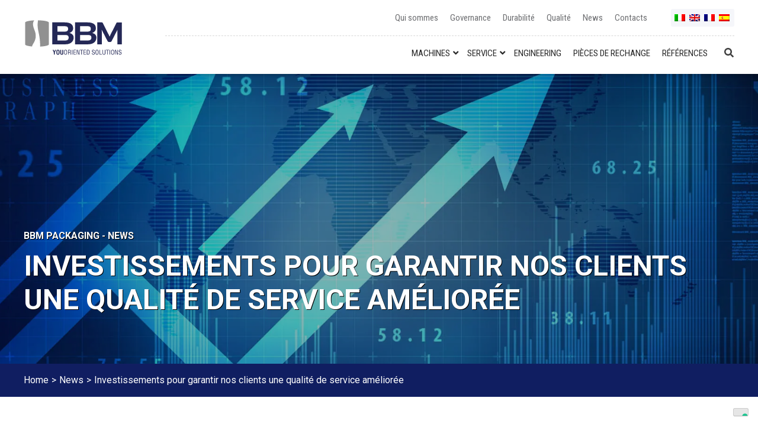

--- FILE ---
content_type: text/html; charset=UTF-8
request_url: https://www.bbmpackaging.com/fr/investissements-pour-garantir-nos-clients-une-qualite-de-service-amelioree/
body_size: 114639
content:
<!doctype html>
<html lang="fr-FR">
<head>
	<meta charset="UTF-8">
	<meta name="viewport" content="width=device-width, initial-scale=1">
	<link rel="profile" href="https://gmpg.org/xfn/11">

	<!-- fonts -->
	<link rel="preconnect" href="https://fonts.gstatic.com">
	<link href="https://fonts.googleapis.com/css2?family=Roboto:wght@300;400;500;700&display=swap" rel="stylesheet">
	<link rel="preconnect" href="https://fonts.gstatic.com">
	<link href="https://fonts.googleapis.com/css2?family=Roboto+Condensed:wght@300;400;700&display=swap" rel="stylesheet">
	<!-- fonts -->

	<!-- cookie -->
	<link rel="stylesheet" type="text/css" href="https://cdnjs.cloudflare.com/ajax/libs/cookieconsent2/3.0.3/cookieconsent.min.css" />
	<!-- cookie -->


	<!-- Google Tag Manager -->
	<script>(function(w,d,s,l,i){w[l]=w[l]||[];w[l].push({'gtm.start':
	new Date().getTime(),event:'gtm.js'});var f=d.getElementsByTagName(s)[0],
	j=d.createElement(s),dl=l!='dataLayer'?'&l='+l:'';j.async=true;j.src=
	'https://www.googletagmanager.com/gtm.js?id='+i+dl;f.parentNode.insertBefore(j,f);
	})(window,document,'script','dataLayer','GTM-PMSRQ8T');</script>
	<!-- End Google Tag Manager -->
	<meta name='robots' content='index, follow, max-image-preview:large, max-snippet:-1, max-video-preview:-1' />
	<style>img:is([sizes="auto" i], [sizes^="auto," i]) { contain-intrinsic-size: 3000px 1500px }</style>
	
	<!-- This site is optimized with the Yoast SEO plugin v25.9 - https://yoast.com/wordpress/plugins/seo/ -->
	<title>Investissements pour garantir nos clients une qualité de service améliorée - BBM Packaging</title>
	<meta name="description" content="Au cours des dernières années, le chiffre d’affaires de BBM Service Srl n’a cessé de croître aussi en 2018, avec une augmentation d’environ 44%, passant" />
	<link rel="canonical" href="https://www.bbmpackaging.com/fr/investissements-pour-garantir-nos-clients-une-qualite-de-service-amelioree/" />
	<meta property="og:locale" content="fr_FR" />
	<meta property="og:type" content="article" />
	<meta property="og:title" content="Investissements pour garantir nos clients une qualité de service améliorée - BBM Packaging" />
	<meta property="og:description" content="Au cours des dernières années, le chiffre d’affaires de BBM Service Srl n’a cessé de croître aussi en 2018, avec une augmentation d’environ 44%, passant" />
	<meta property="og:url" content="https://www.bbmpackaging.com/fr/investissements-pour-garantir-nos-clients-une-qualite-de-service-amelioree/" />
	<meta property="og:site_name" content="BBM Packaging" />
	<meta property="article:published_time" content="2021-03-04T15:46:42+00:00" />
	<meta property="article:modified_time" content="2025-01-07T09:51:14+00:00" />
	<meta property="og:image" content="https://cdn.bbmpackaging.com/wp-content/uploads/2021/03/pics_evidenza.jpg" />
	<meta property="og:image:width" content="560" />
	<meta property="og:image:height" content="420" />
	<meta property="og:image:type" content="image/jpeg" />
	<meta name="author" content="laura.covelli@bbmpackaging.com" />
	<meta name="twitter:card" content="summary_large_image" />
	<meta name="twitter:label1" content="Écrit par" />
	<meta name="twitter:data1" content="laura.covelli@bbmpackaging.com" />
	<meta name="twitter:label2" content="Durée de lecture estimée" />
	<meta name="twitter:data2" content="4 minutes" />
	<script type="application/ld+json" class="yoast-schema-graph">{"@context":"https://schema.org","@graph":[{"@type":"WebPage","@id":"https://www.bbmpackaging.com/fr/investissements-pour-garantir-nos-clients-une-qualite-de-service-amelioree/","url":"https://www.bbmpackaging.com/fr/investissements-pour-garantir-nos-clients-une-qualite-de-service-amelioree/","name":"Investissements pour garantir nos clients une qualité de service améliorée - BBM Packaging","isPartOf":{"@id":"https://www.bbmpackaging.com/fr/#website"},"primaryImageOfPage":{"@id":"https://www.bbmpackaging.com/fr/investissements-pour-garantir-nos-clients-une-qualite-de-service-amelioree/#primaryimage"},"image":{"@id":"https://www.bbmpackaging.com/fr/investissements-pour-garantir-nos-clients-une-qualite-de-service-amelioree/#primaryimage"},"thumbnailUrl":"https://www.bbmpackaging.com/wp-content/uploads/2021/03/pics_evidenza.jpg","datePublished":"2021-03-04T15:46:42+00:00","dateModified":"2025-01-07T09:51:14+00:00","author":{"@id":"https://www.bbmpackaging.com/fr/#/schema/person/eebb212853e6e3b9b8b47aea538c6209"},"description":"Au cours des dernières années, le chiffre d’affaires de BBM Service Srl n’a cessé de croître aussi en 2018, avec une augmentation d’environ 44%, passant","breadcrumb":{"@id":"https://www.bbmpackaging.com/fr/investissements-pour-garantir-nos-clients-une-qualite-de-service-amelioree/#breadcrumb"},"inLanguage":"fr-FR","potentialAction":[{"@type":"ReadAction","target":["https://www.bbmpackaging.com/fr/investissements-pour-garantir-nos-clients-une-qualite-de-service-amelioree/"]}]},{"@type":"ImageObject","inLanguage":"fr-FR","@id":"https://www.bbmpackaging.com/fr/investissements-pour-garantir-nos-clients-une-qualite-de-service-amelioree/#primaryimage","url":"https://www.bbmpackaging.com/wp-content/uploads/2021/03/pics_evidenza.jpg","contentUrl":"https://www.bbmpackaging.com/wp-content/uploads/2021/03/pics_evidenza.jpg","width":560,"height":420},{"@type":"BreadcrumbList","@id":"https://www.bbmpackaging.com/fr/investissements-pour-garantir-nos-clients-une-qualite-de-service-amelioree/#breadcrumb","itemListElement":[{"@type":"ListItem","position":1,"name":"Home","item":"https://www.bbmpackaging.com/fr/"},{"@type":"ListItem","position":2,"name":"Investissements pour garantir nos clients une qualité de service améliorée"}]},{"@type":"WebSite","@id":"https://www.bbmpackaging.com/fr/#website","url":"https://www.bbmpackaging.com/fr/","name":"BBM Packaging","description":"Imbottigliamento: macchinari manutenzione e much more","potentialAction":[{"@type":"SearchAction","target":{"@type":"EntryPoint","urlTemplate":"https://www.bbmpackaging.com/fr/?s={search_term_string}"},"query-input":{"@type":"PropertyValueSpecification","valueRequired":true,"valueName":"search_term_string"}}],"inLanguage":"fr-FR"},{"@type":"Person","@id":"https://www.bbmpackaging.com/fr/#/schema/person/eebb212853e6e3b9b8b47aea538c6209","name":"laura.covelli@bbmpackaging.com","url":"https://www.bbmpackaging.com/fr/author/laura-cavagna/"}]}</script>
	<!-- / Yoast SEO plugin. -->


<link rel="alternate" type="application/rss+xml" title="BBM Packaging &raquo; Flux" href="https://www.bbmpackaging.com/fr/feed/" />
<link rel="alternate" type="application/rss+xml" title="BBM Packaging &raquo; Flux des commentaires" href="https://www.bbmpackaging.com/fr/comments/feed/" />
<link rel='stylesheet' id='formidable-css' href='https://www.bbmpackaging.com/wp-content/plugins/formidable/css/formidableforms.css' type='text/css' media='all' />
<link rel='stylesheet' id='wp-block-library-css' href='https://www.bbmpackaging.com/wp-includes/css/dist/block-library/style.min.css' type='text/css' media='all' />
<style id='classic-theme-styles-inline-css' type='text/css'>
/*! This file is auto-generated */
.wp-block-button__link{color:#fff;background-color:#32373c;border-radius:9999px;box-shadow:none;text-decoration:none;padding:calc(.667em + 2px) calc(1.333em + 2px);font-size:1.125em}.wp-block-file__button{background:#32373c;color:#fff;text-decoration:none}
</style>
<style id='global-styles-inline-css' type='text/css'>
:root{--wp--preset--aspect-ratio--square: 1;--wp--preset--aspect-ratio--4-3: 4/3;--wp--preset--aspect-ratio--3-4: 3/4;--wp--preset--aspect-ratio--3-2: 3/2;--wp--preset--aspect-ratio--2-3: 2/3;--wp--preset--aspect-ratio--16-9: 16/9;--wp--preset--aspect-ratio--9-16: 9/16;--wp--preset--color--black: #000000;--wp--preset--color--cyan-bluish-gray: #abb8c3;--wp--preset--color--white: #ffffff;--wp--preset--color--pale-pink: #f78da7;--wp--preset--color--vivid-red: #cf2e2e;--wp--preset--color--luminous-vivid-orange: #ff6900;--wp--preset--color--luminous-vivid-amber: #fcb900;--wp--preset--color--light-green-cyan: #7bdcb5;--wp--preset--color--vivid-green-cyan: #00d084;--wp--preset--color--pale-cyan-blue: #8ed1fc;--wp--preset--color--vivid-cyan-blue: #0693e3;--wp--preset--color--vivid-purple: #9b51e0;--wp--preset--gradient--vivid-cyan-blue-to-vivid-purple: linear-gradient(135deg,rgba(6,147,227,1) 0%,rgb(155,81,224) 100%);--wp--preset--gradient--light-green-cyan-to-vivid-green-cyan: linear-gradient(135deg,rgb(122,220,180) 0%,rgb(0,208,130) 100%);--wp--preset--gradient--luminous-vivid-amber-to-luminous-vivid-orange: linear-gradient(135deg,rgba(252,185,0,1) 0%,rgba(255,105,0,1) 100%);--wp--preset--gradient--luminous-vivid-orange-to-vivid-red: linear-gradient(135deg,rgba(255,105,0,1) 0%,rgb(207,46,46) 100%);--wp--preset--gradient--very-light-gray-to-cyan-bluish-gray: linear-gradient(135deg,rgb(238,238,238) 0%,rgb(169,184,195) 100%);--wp--preset--gradient--cool-to-warm-spectrum: linear-gradient(135deg,rgb(74,234,220) 0%,rgb(151,120,209) 20%,rgb(207,42,186) 40%,rgb(238,44,130) 60%,rgb(251,105,98) 80%,rgb(254,248,76) 100%);--wp--preset--gradient--blush-light-purple: linear-gradient(135deg,rgb(255,206,236) 0%,rgb(152,150,240) 100%);--wp--preset--gradient--blush-bordeaux: linear-gradient(135deg,rgb(254,205,165) 0%,rgb(254,45,45) 50%,rgb(107,0,62) 100%);--wp--preset--gradient--luminous-dusk: linear-gradient(135deg,rgb(255,203,112) 0%,rgb(199,81,192) 50%,rgb(65,88,208) 100%);--wp--preset--gradient--pale-ocean: linear-gradient(135deg,rgb(255,245,203) 0%,rgb(182,227,212) 50%,rgb(51,167,181) 100%);--wp--preset--gradient--electric-grass: linear-gradient(135deg,rgb(202,248,128) 0%,rgb(113,206,126) 100%);--wp--preset--gradient--midnight: linear-gradient(135deg,rgb(2,3,129) 0%,rgb(40,116,252) 100%);--wp--preset--font-size--small: 13px;--wp--preset--font-size--medium: 20px;--wp--preset--font-size--large: 36px;--wp--preset--font-size--x-large: 42px;--wp--preset--spacing--20: 0.44rem;--wp--preset--spacing--30: 0.67rem;--wp--preset--spacing--40: 1rem;--wp--preset--spacing--50: 1.5rem;--wp--preset--spacing--60: 2.25rem;--wp--preset--spacing--70: 3.38rem;--wp--preset--spacing--80: 5.06rem;--wp--preset--shadow--natural: 6px 6px 9px rgba(0, 0, 0, 0.2);--wp--preset--shadow--deep: 12px 12px 50px rgba(0, 0, 0, 0.4);--wp--preset--shadow--sharp: 6px 6px 0px rgba(0, 0, 0, 0.2);--wp--preset--shadow--outlined: 6px 6px 0px -3px rgba(255, 255, 255, 1), 6px 6px rgba(0, 0, 0, 1);--wp--preset--shadow--crisp: 6px 6px 0px rgba(0, 0, 0, 1);}:where(.is-layout-flex){gap: 0.5em;}:where(.is-layout-grid){gap: 0.5em;}body .is-layout-flex{display: flex;}.is-layout-flex{flex-wrap: wrap;align-items: center;}.is-layout-flex > :is(*, div){margin: 0;}body .is-layout-grid{display: grid;}.is-layout-grid > :is(*, div){margin: 0;}:where(.wp-block-columns.is-layout-flex){gap: 2em;}:where(.wp-block-columns.is-layout-grid){gap: 2em;}:where(.wp-block-post-template.is-layout-flex){gap: 1.25em;}:where(.wp-block-post-template.is-layout-grid){gap: 1.25em;}.has-black-color{color: var(--wp--preset--color--black) !important;}.has-cyan-bluish-gray-color{color: var(--wp--preset--color--cyan-bluish-gray) !important;}.has-white-color{color: var(--wp--preset--color--white) !important;}.has-pale-pink-color{color: var(--wp--preset--color--pale-pink) !important;}.has-vivid-red-color{color: var(--wp--preset--color--vivid-red) !important;}.has-luminous-vivid-orange-color{color: var(--wp--preset--color--luminous-vivid-orange) !important;}.has-luminous-vivid-amber-color{color: var(--wp--preset--color--luminous-vivid-amber) !important;}.has-light-green-cyan-color{color: var(--wp--preset--color--light-green-cyan) !important;}.has-vivid-green-cyan-color{color: var(--wp--preset--color--vivid-green-cyan) !important;}.has-pale-cyan-blue-color{color: var(--wp--preset--color--pale-cyan-blue) !important;}.has-vivid-cyan-blue-color{color: var(--wp--preset--color--vivid-cyan-blue) !important;}.has-vivid-purple-color{color: var(--wp--preset--color--vivid-purple) !important;}.has-black-background-color{background-color: var(--wp--preset--color--black) !important;}.has-cyan-bluish-gray-background-color{background-color: var(--wp--preset--color--cyan-bluish-gray) !important;}.has-white-background-color{background-color: var(--wp--preset--color--white) !important;}.has-pale-pink-background-color{background-color: var(--wp--preset--color--pale-pink) !important;}.has-vivid-red-background-color{background-color: var(--wp--preset--color--vivid-red) !important;}.has-luminous-vivid-orange-background-color{background-color: var(--wp--preset--color--luminous-vivid-orange) !important;}.has-luminous-vivid-amber-background-color{background-color: var(--wp--preset--color--luminous-vivid-amber) !important;}.has-light-green-cyan-background-color{background-color: var(--wp--preset--color--light-green-cyan) !important;}.has-vivid-green-cyan-background-color{background-color: var(--wp--preset--color--vivid-green-cyan) !important;}.has-pale-cyan-blue-background-color{background-color: var(--wp--preset--color--pale-cyan-blue) !important;}.has-vivid-cyan-blue-background-color{background-color: var(--wp--preset--color--vivid-cyan-blue) !important;}.has-vivid-purple-background-color{background-color: var(--wp--preset--color--vivid-purple) !important;}.has-black-border-color{border-color: var(--wp--preset--color--black) !important;}.has-cyan-bluish-gray-border-color{border-color: var(--wp--preset--color--cyan-bluish-gray) !important;}.has-white-border-color{border-color: var(--wp--preset--color--white) !important;}.has-pale-pink-border-color{border-color: var(--wp--preset--color--pale-pink) !important;}.has-vivid-red-border-color{border-color: var(--wp--preset--color--vivid-red) !important;}.has-luminous-vivid-orange-border-color{border-color: var(--wp--preset--color--luminous-vivid-orange) !important;}.has-luminous-vivid-amber-border-color{border-color: var(--wp--preset--color--luminous-vivid-amber) !important;}.has-light-green-cyan-border-color{border-color: var(--wp--preset--color--light-green-cyan) !important;}.has-vivid-green-cyan-border-color{border-color: var(--wp--preset--color--vivid-green-cyan) !important;}.has-pale-cyan-blue-border-color{border-color: var(--wp--preset--color--pale-cyan-blue) !important;}.has-vivid-cyan-blue-border-color{border-color: var(--wp--preset--color--vivid-cyan-blue) !important;}.has-vivid-purple-border-color{border-color: var(--wp--preset--color--vivid-purple) !important;}.has-vivid-cyan-blue-to-vivid-purple-gradient-background{background: var(--wp--preset--gradient--vivid-cyan-blue-to-vivid-purple) !important;}.has-light-green-cyan-to-vivid-green-cyan-gradient-background{background: var(--wp--preset--gradient--light-green-cyan-to-vivid-green-cyan) !important;}.has-luminous-vivid-amber-to-luminous-vivid-orange-gradient-background{background: var(--wp--preset--gradient--luminous-vivid-amber-to-luminous-vivid-orange) !important;}.has-luminous-vivid-orange-to-vivid-red-gradient-background{background: var(--wp--preset--gradient--luminous-vivid-orange-to-vivid-red) !important;}.has-very-light-gray-to-cyan-bluish-gray-gradient-background{background: var(--wp--preset--gradient--very-light-gray-to-cyan-bluish-gray) !important;}.has-cool-to-warm-spectrum-gradient-background{background: var(--wp--preset--gradient--cool-to-warm-spectrum) !important;}.has-blush-light-purple-gradient-background{background: var(--wp--preset--gradient--blush-light-purple) !important;}.has-blush-bordeaux-gradient-background{background: var(--wp--preset--gradient--blush-bordeaux) !important;}.has-luminous-dusk-gradient-background{background: var(--wp--preset--gradient--luminous-dusk) !important;}.has-pale-ocean-gradient-background{background: var(--wp--preset--gradient--pale-ocean) !important;}.has-electric-grass-gradient-background{background: var(--wp--preset--gradient--electric-grass) !important;}.has-midnight-gradient-background{background: var(--wp--preset--gradient--midnight) !important;}.has-small-font-size{font-size: var(--wp--preset--font-size--small) !important;}.has-medium-font-size{font-size: var(--wp--preset--font-size--medium) !important;}.has-large-font-size{font-size: var(--wp--preset--font-size--large) !important;}.has-x-large-font-size{font-size: var(--wp--preset--font-size--x-large) !important;}
:where(.wp-block-post-template.is-layout-flex){gap: 1.25em;}:where(.wp-block-post-template.is-layout-grid){gap: 1.25em;}
:where(.wp-block-columns.is-layout-flex){gap: 2em;}:where(.wp-block-columns.is-layout-grid){gap: 2em;}
:root :where(.wp-block-pullquote){font-size: 1.5em;line-height: 1.6;}
</style>
<link rel='stylesheet' id='mailup-css' href='https://www.bbmpackaging.com/wp-content/plugins/mailup-email-and-newsletter-subscription-form/public/css/mailup-public.css' type='text/css' media='all' />
<style id='woocommerce-inline-inline-css' type='text/css'>
.woocommerce form .form-row .required { visibility: visible; }
</style>
<style id='wpgb-head-inline-css' type='text/css'>
.wp-grid-builder:not(.wpgb-template),.wpgb-facet{opacity:0.01}.wpgb-facet fieldset{margin:0;padding:0;border:none;outline:none;box-shadow:none}.wpgb-facet fieldset:last-child{margin-bottom:40px;}.wpgb-facet fieldset legend.wpgb-sr-only{height:1px;width:1px}
</style>
<link rel='stylesheet' id='wpml-legacy-horizontal-list-0-css' href='https://www.bbmpackaging.com/wp-content/plugins/sitepress-multilingual-cms/templates/language-switchers/legacy-list-horizontal/style.min.css' type='text/css' media='all' />
<link rel='stylesheet' id='wpml-menu-item-0-css' href='https://www.bbmpackaging.com/wp-content/plugins/sitepress-multilingual-cms/templates/language-switchers/menu-item/style.min.css' type='text/css' media='all' />
<link rel='stylesheet' id='brands-styles-css' href='https://www.bbmpackaging.com/wp-content/plugins/woocommerce/assets/css/brands.css' type='text/css' media='all' />
<link rel='stylesheet' id='fontawesome-style-css' href='https://www.bbmpackaging.com/wp-content/themes/tema-bbm/css/all.min.css' type='text/css' media='all' />
<link rel='stylesheet' id='uikit-style-css' href='https://www.bbmpackaging.com/wp-content/themes/tema-bbm/css/uikit.min.css' type='text/css' media='all' />
<link rel='stylesheet' id='main-style-css' href='https://www.bbmpackaging.com/wp-content/themes/tema-bbm/style.css' type='text/css' media='all' />
<link rel='stylesheet' id='animate-css' href='https://www.bbmpackaging.com/wp-content/themes/tema-bbm/css/animate.css' type='text/css' media='all' />
<link rel='stylesheet' id='bbm-woocommerce-style-css' href='https://www.bbmpackaging.com/wp-content/themes/tema-bbm/woocommerce.css' type='text/css' media='all' />
<style id='bbm-woocommerce-style-inline-css' type='text/css'>
@font-face {
			font-family: "star";
			src: url("https://www.bbmpackaging.com/wp-content/plugins/woocommerce/assets/fonts/star.eot");
			src: url("https://www.bbmpackaging.com/wp-content/plugins/woocommerce/assets/fonts/star.eot?#iefix") format("embedded-opentype"),
				url("https://www.bbmpackaging.com/wp-content/plugins/woocommerce/assets/fonts/star.woff") format("woff"),
				url("https://www.bbmpackaging.com/wp-content/plugins/woocommerce/assets/fonts/star.ttf") format("truetype"),
				url("https://www.bbmpackaging.com/wp-content/plugins/woocommerce/assets/fonts/star.svg#star") format("svg");
			font-weight: normal;
			font-style: normal;
		}
</style>
<link rel='stylesheet' id='slidebars-css' href='https://www.bbmpackaging.com/wp-content/plugins/off-canvas-sidebars/slidebars/slidebars.css' type='text/css' media='all' />
<link rel='stylesheet' id='off-canvas-sidebars-css' href='https://www.bbmpackaging.com/wp-content/plugins/off-canvas-sidebars/css/off-canvas-sidebars.css' type='text/css' media='all' />
<script type="text/javascript" src="https://www.bbmpackaging.com/wp-content/plugins/ewww-image-optimizer/includes/check-webp.min.js" id="ewww-webp-check-script-js" async="async" data-wp-strategy="async"></script>
<script type="text/javascript" src="https://www.bbmpackaging.com/wp-includes/js/jquery/jquery.min.js" id="jquery-core-js"></script>
<script type="text/javascript" src="https://www.bbmpackaging.com/wp-includes/js/jquery/jquery-migrate.min.js" id="jquery-migrate-js"></script>
<script type="text/javascript" id="dlm-public-js-extra">
/* <![CDATA[ */
var dlmVars = {"logStatus":"enabled","jsErrorLogging":{"status":"","url":"https:\/\/www.bbmpackaging.com\/wp-admin\/admin-ajax.php","nonce":"f6fb1d6f66","action":"log_js_errors"}};
/* ]]> */
</script>
<script type="text/javascript" src="https://www.bbmpackaging.com/wp-content/plugins/debug-log-manager/assets/js/public.js" id="dlm-public-js"></script>
<script type="text/javascript" src="https://www.bbmpackaging.com/wp-content/plugins/mailup-email-and-newsletter-subscription-form/admin/js/jquery.validate.min.js" id="mailup_validate-js"></script>
<script type="text/javascript" src="https://www.bbmpackaging.com/wp-content/plugins/mailup-email-and-newsletter-subscription-form/admin/js/localization/messages_fr.js" id="mailup_validate_loc_fr-js"></script>
<script type="text/javascript" id="mailup-js-extra">
/* <![CDATA[ */
var mailup_params = {"ajax_url":"https:\/\/www.bbmpackaging.com\/wp-admin\/admin-ajax.php","ajaxNonce":"36dd849102"};
/* ]]> */
</script>
<script type="text/javascript" src="https://www.bbmpackaging.com/wp-content/plugins/mailup-email-and-newsletter-subscription-form/public/js/mailup-public.js" id="mailup-js"></script>
<script type="text/javascript" src="https://www.bbmpackaging.com/wp-content/plugins/woocommerce/assets/js/jquery-blockui/jquery.blockUI.min.js" id="jquery-blockui-js" defer="defer" data-wp-strategy="defer"></script>
<script type="text/javascript" id="wc-add-to-cart-js-extra">
/* <![CDATA[ */
var wc_add_to_cart_params = {"ajax_url":"\/wp-admin\/admin-ajax.php","wc_ajax_url":"\/fr\/?wc-ajax=%%endpoint%%","i18n_view_cart":"Voir le panier","cart_url":"https:\/\/www.bbmpackaging.com\/fr\/panier\/","is_cart":"","cart_redirect_after_add":"no"};
/* ]]> */
</script>
<script type="text/javascript" src="https://www.bbmpackaging.com/wp-content/plugins/woocommerce/assets/js/frontend/add-to-cart.min.js" id="wc-add-to-cart-js" defer="defer" data-wp-strategy="defer"></script>
<script type="text/javascript" src="https://www.bbmpackaging.com/wp-content/plugins/woocommerce/assets/js/js-cookie/js.cookie.min.js" id="js-cookie-js" defer="defer" data-wp-strategy="defer"></script>
<script type="text/javascript" id="woocommerce-js-extra">
/* <![CDATA[ */
var woocommerce_params = {"ajax_url":"\/wp-admin\/admin-ajax.php","wc_ajax_url":"\/fr\/?wc-ajax=%%endpoint%%","i18n_password_show":"Afficher le mot de passe","i18n_password_hide":"Masquer le mot de passe"};
/* ]]> */
</script>
<script type="text/javascript" src="https://www.bbmpackaging.com/wp-content/plugins/woocommerce/assets/js/frontend/woocommerce.min.js" id="woocommerce-js" defer="defer" data-wp-strategy="defer"></script>
<script type="text/javascript" src="https://www.bbmpackaging.com/wp-content/themes/tema-bbm/js/wow.min.js" id="wow-js"></script>
<link rel="https://api.w.org/" href="https://www.bbmpackaging.com/fr/wp-json/" /><link rel="alternate" title="JSON" type="application/json" href="https://www.bbmpackaging.com/fr/wp-json/wp/v2/posts/21992" /><link rel="EditURI" type="application/rsd+xml" title="RSD" href="https://www.bbmpackaging.com/xmlrpc.php?rsd" />
<meta name="generator" content="WordPress 6.7.1" />
<meta name="generator" content="WooCommerce 10.1.2" />
<link rel='shortlink' href='https://www.bbmpackaging.com/fr/?p=21992' />
<link rel="alternate" title="oEmbed (JSON)" type="application/json+oembed" href="https://www.bbmpackaging.com/fr/wp-json/oembed/1.0/embed?url=https%3A%2F%2Fwww.bbmpackaging.com%2Ffr%2Finvestissements-pour-garantir-nos-clients-une-qualite-de-service-amelioree%2F" />
<link rel="alternate" title="oEmbed (XML)" type="text/xml+oembed" href="https://www.bbmpackaging.com/fr/wp-json/oembed/1.0/embed?url=https%3A%2F%2Fwww.bbmpackaging.com%2Ffr%2Finvestissements-pour-garantir-nos-clients-une-qualite-de-service-amelioree%2F&#038;format=xml" />
<meta name="generator" content="WPML ver:4.8.1 stt:1,4,27,2;" />
<!-- HFCM by 99 Robots - Snippet # 1: Correzioni -->
<style>
	/* fix mobile menu*/
	.voce-prima a {
		text-transform: uppercase !important;
		font-weight: 800 !important;
		margin-left: -15px !important;
	}
	.voce-prima:before {
		display: none !important;
	}
#menu-mobile.uk-offcanvas {
    z-index: 12111 !important;
}
	.richiedi-quotazione {
		background-color: #F0F0F0;
		padding: 20px 0;
		color: #242856;
	}
	.richiedi-quotazione .newbutton {
		background-color: #2FB4E5;
		border: 1px solid #2FB4E5;
		color: #141D4C;
		border-radius: 20px;
		font-weight: 700
	}
	.richiedi-quotazione .newbutton:hover {
		background-color: #141D4C !important;
		border: 1px solid #141D4C !important;
		color: #ffffff !important;
	}
	@media screen and (max-width: 959px) {
		.richiedi-quotazione p,
		.richiedi-qyotazione .time {
			font-size: 14px !important;		
		}
		  .richiedi-quotazione.uk-sticky-fixed {
        top: 110px !important;
    }
	}
	body,
	body header {
		left: 0px;
		transition: left .3s ease-out;
	}
	:not(.uk-offcanvas-flip).uk-offcanvas-container-animation header {
		left: 270px;
		transition: left .3s ease-out;
	}
	/* banner */
	.cta-life {
		background-size: cover;

	}
	.product-template-default.single.single-product a.wow,
	.product-template-default.single.single-product a.pdfbutton {
		color: #008EAF;
    font-weight: bold;
	}
	.related .products .product .blu,
	.products .product .blu {
		height: 100%;
	}
	.page-template-page-attrezzature .products .product .blu {
		height: auto;
	}
	.products .product .blu span {
    min-height: 65px !important;
	}
	.page-template-page-attrezzature .product .blu span {
		min-height: 40px!important;
	}
	.products .product figure {
		margin-top: 0px !important;
	}
@media screen and (min-width: 959px) {
	.related .uk-grid {
		justify-items: stretch;	
	}
	.related .uk-grid .product {
		display: flex;
		height: 100%;
	}
	.related .uk-grid .product figure,
	.products .product figure {
		margin-top: 0px !important;
	}
	}
	.cta .grey img,
	.cta .greyblu img {
		width: auto;
	}
	.cta .greyblu p {
		color: #ffffff;
	}
	.no-results.not-found {
		margin-top: 30px;
		margin-bottom: 60px;
	}
	.uk-container h3 .negative {
		top: 100px;
	}
	.single-product .product_cat-new {
				padding: 0 0 30px;
		}
		.related .products .product .blu {    
    min-height: 530px;
			min-height: 230px;
}	
		.cta-life p {
				line-height: 22px !important;
		}

	@media screen and (max-width: 959px) {
		.related .product_cat-nuovo {
    padding: 0 0 20px !important;
	}
		.uk-container h3 .negative {
			top: 50px;
		}
		.single-product .product_cat-new {
				padding: 0 0 30px;
		}
		.related .products .product .blu {    
			min-height: 450px;
		}
	}
	@media screen and (max-width: 480px) {
			.related .products .product .blu {    
    		min-height: 120px;
				padding-bottom: 30px;
			}
		.single-product .product_cat-new {
				padding: 0 0 20px;
		}
	}

	#mc-embedded-subscribe {
		width: auto !important;
		padding: 10px 40px 10px 40px !important;
	}
	
	#mupwp-form-save {
		background-color:#0F1E61 !important;
		text-transform:uppercase !important;
		color:#ffffff; border:0px !important;
		border-radius:0px !important;
		padding:10px 20px 10px 20px !important;
		font-weight:bold !important;
	}
	
	div.blu span {
		height: auto !important;
	}
	
	#iubenda_legal_widget-1 {
		display: none !important;
	}
	
	a {
		text-decoration: none !important;
	}
</style>
<!-- /end HFCM by 99 Robots -->
<!-- HFCM by 99 Robots - Snippet # 3: Filtri prodotti -->
<style>
	.wpgb-facet.wpgb-style-1 .wpgb-checkbox-facet .wpgb-hierarchical-list li {
		    margin-top: 17px !important;
	}
	.wpgb-facet.wpgb-style-1 .wpgb-checkbox-facet .wpgb-hierarchical-list li:first-child {
		    margin-top: 7px !important;
	}
	.wpgb-facet.wpgb-style-1 button.wpgb-button {
		border-radius: 30px !important;
		font-weight: 700 !important;
	}
	.wpgb-facet.wpgb-style-1 button.wpgb-button:hover {
		background-color: #2fb4e5 !important;
		border-color: #2fb4e5 !important;
		color: #ffffff !important;
	}
	.wp-grid-builder .wpgb-card-36 .wpgb-block-3 {
		text-transform: uppercase;
	}
	.filtri-prodotti-griglia-prodotti-paginazione .wpgb-facet .wpgb-pagination li {
		height: 42px;
    line-height: 42px;
    margin: 8px;
    min-width: 42px;
	}
	.filtri-prodotti-griglia-prodotti-paginazione .wpgb-facet .wpgb-pagination li > a,
	.filtri-prodotti-griglia-prodotti-paginazione .wpgb-facet .wpgb-pagination li > a:hover {
		font-size: 18px;
		line-height: 42px;
	}
</style>
<!-- /end HFCM by 99 Robots -->
<!-- HFCM by 99 Robots - Snippet # 5: Slider home -->
<style>

.slider { min-height: 400px; }
@media (min-width: 960px) {
		.slider { min-height: 500px; }
}
/*
.uk-slideshow-items { position: relative; overflow: hidden; }
.uk-slideshow-items li { position: absolute; inset: 0; }
*/

.uk-slideshow-items li picture {
		position: absolute;
		inset: 0;
		display: block;
}


.uk-slideshow-items li picture img.uk-cover {
		position: absolute !important;
		width: 100% !important;
		height: 100% !important;
		object-fit: cover !important;
		opacity: 1 !important;
		visibility: visible !important;
}

.uk-cover { 
	width: 100% !important; 
	height: 100% !important; 	
}
</style>
<!-- /end HFCM by 99 Robots -->
<noscript><style>.wp-grid-builder .wpgb-card.wpgb-card-hidden .wpgb-card-wrapper{opacity:1!important;visibility:visible!important;transform:none!important}.wpgb-facet {opacity:1!important;pointer-events:auto!important}.wpgb-facet *:not(.wpgb-pagination-facet){display:none}</style></noscript><script>document.documentElement.className += " js";</script>
	<noscript><style>.woocommerce-product-gallery{ opacity: 1 !important; }</style></noscript>
	<noscript><style>.lazyload[data-src]{display:none !important;}</style></noscript><style>.lazyload{background-image:none !important;}.lazyload:before{background-image:none !important;}</style><style>.wp-block-gallery.is-cropped .blocks-gallery-item picture{height:100%;width:100%;}</style><link rel="icon" href="https://www.bbmpackaging.com/wp-content/uploads/2021/10/cropped-bbm_Favicon-32x32.png" sizes="32x32" />
<link rel="icon" href="https://www.bbmpackaging.com/wp-content/uploads/2021/10/cropped-bbm_Favicon-192x192.png" sizes="192x192" />
<link rel="apple-touch-icon" href="https://www.bbmpackaging.com/wp-content/uploads/2021/10/cropped-bbm_Favicon-180x180.png" />
<meta name="msapplication-TileImage" content="https://www.bbmpackaging.com/wp-content/uploads/2021/10/cropped-bbm_Favicon-270x270.png" />
</head>

<body class="post-template-default single single-post postid-21992 single-format-standard theme-tema-bbm woocommerce-no-js metaslider-plugin woocommerce-active fr ocs-legacy" >
<script data-cfasync="false" data-no-defer="1" data-no-minify="1" data-no-optimize="1">if(typeof ewww_webp_supported==="undefined"){var ewww_webp_supported=!1}if(ewww_webp_supported){document.body.classList.add("webp-support")}</script>
	<!-- Google Tag Manager (noscript) -->
<noscript><iframe src="https://www.googletagmanager.com/ns.html?id=GTM-PMSRQ8T"
height="0" width="0" style="display:none;visibility:hidden"></iframe></noscript>
<!-- End Google Tag Manager (noscript) -->
<div style="position:absolute; left:-35255px;">
<p>Benvenuto in <a href="https://wazamba-italia.com/">Wazamba Casino</a>, il luogo dove la magia del gioco prende vita. Con centinaia di titoli e promozioni esclusive, ogni giorno &egrave; una nuova opportunit&agrave; per vincere.</p>
<p><a href="https://gratowincasino-it.com/">GratoWin Casino</a> &egrave; sinonimo di innovazione e qualit&agrave;. La nostra piattaforma offre un&rsquo;esperienza fluida e coinvolgente, con giochi selezionati dai migliori provider mondiali.</p>
<p>Per chi cerca un mix perfetto tra tradizione e modernit&agrave;, <a href="https://ninecasinoit.org/">Nine Casino</a> &egrave; la risposta. Con un design intuitivo e un sistema di premi eccezionale, il divertimento &egrave; assicurato.</p>
<p>Scopri l'eleganza senza tempo di <a href="https://vegasino1.it/">Vegasino Casino</a>, dove ogni dettaglio &egrave; curato per offrirti un'esperienza di gioco senza confronti.</p>
</div>
<div id="page" class="site">
	<a class="skip-link screen-reader-text" href="#content">Skip to content</a>

	<header id="masthead" class="site-header" uk-sticky>
		<div class="uk-container fixmobile">
			<div uk-grid class="uk-grid uk-grid-large">
				<div class="uk-width-auto@m  uk-flex uk-flex-middle">
					<a class="logo" href="https://www.bbmpackaging.com/fr/" rel="home">
						<img src="[data-uri]" alt="Logo slugtema" width="169" height="" data-src="https://www.bbmpackaging.com/wp-content/themes/tema-bbm/img/bbm-logo.svg" decoding="async" class="lazyload" /><noscript><img src="https://www.bbmpackaging.com/wp-content/themes/tema-bbm/img/bbm-logo.svg" alt="Logo slugtema" width="169" height="" data-eio="l" /></noscript>
					</a>		
				</div>
				<div class="uk-width-expand@m">
					<div class="lingua uk-align-right">
						<!-- <section id="icl_lang_sel_widget-2" class="widget widget_icl_lang_sel_widget">
<div class="wpml-ls-sidebars-sidebar-header wpml-ls wpml-ls-legacy-list-horizontal">
	<ul role="menu"><li class="wpml-ls-slot-sidebar-header wpml-ls-item wpml-ls-item-it wpml-ls-first-item wpml-ls-item-legacy-list-horizontal" role="none">
				<a href="https://www.bbmpackaging.com/it/investire-per-garantire-ai-clienti-un-servizio-di-qualita/" class="wpml-ls-link" role="menuitem"  aria-label="Switch to Italien" title="Switch to Italien" >
                                                        <img
            class="wpml-ls-flag lazyload"
            src="[data-uri]"
            alt="Italien"
            width=18
            height=12
 data-src="https://www.bbmpackaging.com/wp-content/plugins/sitepress-multilingual-cms/res/flags/it.png" decoding="async" data-eio-rwidth="18" data-eio-rheight="12" /><noscript><img
            class="wpml-ls-flag"
            src="https://www.bbmpackaging.com/wp-content/plugins/sitepress-multilingual-cms/res/flags/it.png"
            alt="Italien"
            width=18
            height=12
 data-eio="l" /></noscript></a>
			</li><li class="wpml-ls-slot-sidebar-header wpml-ls-item wpml-ls-item-en wpml-ls-item-legacy-list-horizontal" role="none">
				<a href="https://www.bbmpackaging.com/en/investments-to-guarantee-our-customers-an-increased-quality-of-the-service/" class="wpml-ls-link" role="menuitem"  aria-label="Switch to Anglais" title="Switch to Anglais" >
                                                        <img
            class="wpml-ls-flag lazyload"
            src="[data-uri]"
            alt="Anglais"
            width=18
            height=12
 data-src="https://www.bbmpackaging.com/wp-content/plugins/sitepress-multilingual-cms/res/flags/en.png" decoding="async" data-eio-rwidth="18" data-eio-rheight="12" /><noscript><img
            class="wpml-ls-flag"
            src="https://www.bbmpackaging.com/wp-content/plugins/sitepress-multilingual-cms/res/flags/en.png"
            alt="Anglais"
            width=18
            height=12
 data-eio="l" /></noscript></a>
			</li><li class="wpml-ls-slot-sidebar-header wpml-ls-item wpml-ls-item-fr wpml-ls-current-language wpml-ls-item-legacy-list-horizontal" role="none">
				<a href="https://www.bbmpackaging.com/fr/investissements-pour-garantir-nos-clients-une-qualite-de-service-amelioree/" class="wpml-ls-link" role="menuitem" >
                                                        <img
            class="wpml-ls-flag lazyload"
            src="[data-uri]"
            alt="Français"
            width=18
            height=12
 data-src="https://www.bbmpackaging.com/wp-content/plugins/sitepress-multilingual-cms/res/flags/fr.png" decoding="async" data-eio-rwidth="18" data-eio-rheight="12" /><noscript><img
            class="wpml-ls-flag"
            src="https://www.bbmpackaging.com/wp-content/plugins/sitepress-multilingual-cms/res/flags/fr.png"
            alt="Français"
            width=18
            height=12
 data-eio="l" /></noscript></a>
			</li><li class="wpml-ls-slot-sidebar-header wpml-ls-item wpml-ls-item-es wpml-ls-last-item wpml-ls-item-legacy-list-horizontal" role="none">
				<a href="https://www.bbmpackaging.com/es/invertir-para-garantizar-a-los-clientes-un-servicio-de-calidad-en-todo-momento/" class="wpml-ls-link" role="menuitem"  aria-label="Switch to Espagnol" title="Switch to Espagnol" >
                                                        <img
            class="wpml-ls-flag lazyload"
            src="[data-uri]"
            alt="Espagnol"
            width=18
            height=12
 data-src="https://www.bbmpackaging.com/wp-content/plugins/sitepress-multilingual-cms/res/flags/es.png" decoding="async" data-eio-rwidth="18" data-eio-rheight="12" /><noscript><img
            class="wpml-ls-flag"
            src="https://www.bbmpackaging.com/wp-content/plugins/sitepress-multilingual-cms/res/flags/es.png"
            alt="Espagnol"
            width=18
            height=12
 data-eio="l" /></noscript></a>
			</li></ul>
</div>
</section>-->
						<div class="wpml-ls-legacy-list-horizontal">
							<a class="it" href="https://www.bbmpackaging.com/it/investire-per-garantire-ai-clienti-un-servizio-di-qualita/">it</a><a class="en" href="https://www.bbmpackaging.com/en/investments-to-guarantee-our-customers-an-increased-quality-of-the-service/">en</a><a class="fr" href="https://www.bbmpackaging.com/fr/investissements-pour-garantir-nos-clients-une-qualite-de-service-amelioree/" class="selected">fr</a><a class="es" href="https://www.bbmpackaging.com/es/invertir-para-garantizar-a-los-clientes-un-servicio-de-calidad-en-todo-momento/">es</a>						</div>
					</div>
					<div class="right-menu">
						<div class="menu-top-menu-fra-container"><ul id="Top-Menu" class="menu"><li id="menu-item-21922" class="menu-item menu-item-type-post_type menu-item-object-page menu-item-21922"><a href="https://www.bbmpackaging.com/fr/qui-sommes-nous/">Qui sommes</a></li>
<li id="menu-item-40333" class="menu-item menu-item-type-post_type menu-item-object-page menu-item-40333"><a href="https://www.bbmpackaging.com/fr/qui-sommes-nous/gouvernance/">Governance</a></li>
<li id="menu-item-28747" class="menu-item menu-item-type-post_type menu-item-object-page menu-item-28747"><a href="https://www.bbmpackaging.com/fr/qui-sommes-nous/durabilite/">Durabilité</a></li>
<li id="menu-item-38773" class="menu-item menu-item-type-post_type menu-item-object-page menu-item-38773"><a href="https://www.bbmpackaging.com/fr/qui-sommes-nous/qualite/">Qualité</a></li>
<li id="menu-item-21924" class="menu-item menu-item-type-taxonomy menu-item-object-category current-post-ancestor current-menu-parent current-post-parent menu-item-21924"><a href="https://www.bbmpackaging.com/fr/news/">News</a></li>
<li id="menu-item-21923" class="menu-item menu-item-type-post_type menu-item-object-page menu-item-21923"><a href="https://www.bbmpackaging.com/fr/contacts/">Contacts</a></li>
</ul></div>	
					</div>
					<div class="border-header"></div>
					<nav id="site-navigation" class="main-navigation">
						<div class="menu-menu-1-principale-fra-container"><ul id="primary-menu" class="menu"><li id="menu-item-21913" class="sub-macchine mega-menu menu-item menu-item-type-custom menu-item-object-custom menu-item-21913"><a href="#">MACHINES</a></li>
<li id="menu-item-21914" class="sub-services mega-menu menu-item menu-item-type-custom menu-item-object-custom menu-item-21914"><a href="#">SERVICE</a></li>
<li id="menu-item-21936" class="menu-item menu-item-type-post_type menu-item-object-page menu-item-21936"><a href="https://www.bbmpackaging.com/fr/engineering/">ENGINEERING</a></li>
<li id="menu-item-21915" class="menu-item menu-item-type-post_type menu-item-object-page menu-item-21915"><a href="https://www.bbmpackaging.com/fr/pieces-de-rechange/">PIÈCES DE RECHANGE</a></li>
<li id="menu-item-21916" class="menu-item menu-item-type-post_type menu-item-object-page menu-item-21916"><a href="https://www.bbmpackaging.com/fr/referenze/">RÉFÉRENCES</a></li>
</ul></div>						<!-- Ricerca -->
					<div id="fullscreen-search" class="fullscreen-search uk-clearfix">
						<form role="search" method="get" id="searchform" action="https://www.bbmpackaging.com/fr/">
							
							<div class="icon-search">
								<i class="fas fa-search"></i>
							</div>
							<input class="campo-ricerca" type="text" name="s" id="s" autocomplete="off" />
							<input type="submit" name="submit" id="searchsubmit" value="Search" />
						</form>
						<div class="search-close"><i class="fas fa-times"></i></div>
					</div>
					<div class="overlays"></div>
					</nav><!-- #site-navigation -->

					
					<!--/ Ricerca -->
				</div>
			</div>
			<a class="menu-toggle uk-navbar-toggle" href="#"  uk-toggle="target: #menu-mobile" title="Menu"><i class="fas fa-bars"></i></a>
				
			<div class="uk-offcanvas-content">
			    <div id="menu-mobile" uk-offcanvas="mode: push; overlay: true">
			        <div class="uk-offcanvas-bar">
			            <button class="uk-offcanvas-close" type="button" uk-close></button>
			            <div class="menu-menu-fra-mobile-container"><ul id="menu-ita-mobile" class="menu"><li id="menu-item-23094" class="menu-item menu-item-type-post_type menu-item-object-page menu-item-23094"><a href="https://www.bbmpackaging.com/fr/qui-sommes-nous/">Qui sommes</a></li>
<li id="menu-item-36578" class="menu-item menu-item-type-post_type menu-item-object-page menu-item-36578"><a href="https://www.bbmpackaging.com/fr/qui-sommes-nous/durabilite/">Durabilité</a></li>
<li id="menu-item-47785" class="menu-item menu-item-type-post_type menu-item-object-page menu-item-47785"><a href="https://www.bbmpackaging.com/fr/qui-sommes-nous/gouvernance/">Governance</a></li>
<li id="menu-item-47788" class="menu-item menu-item-type-post_type menu-item-object-page menu-item-47788"><a href="https://www.bbmpackaging.com/fr/qui-sommes-nous/qualite/">Qualité</a></li>
<li id="menu-item-23095" class="mega-menu sub-macchine menu-item menu-item-type-custom menu-item-object-custom menu-item-23095"><a href="#">Machines</a></li>
<li id="menu-item-51004" class="menu-item menu-item-type-post_type menu-item-object-page menu-item-51004"><a href="https://www.bbmpackaging.com/fr/?page_id=50098">DRINKTEC 2025</a></li>
<li id="menu-item-23096" class="mega-menu sub-services menu-item menu-item-type-custom menu-item-object-custom menu-item-23096"><a href="#">Service</a></li>
<li id="menu-item-23097" class="menu-item menu-item-type-post_type menu-item-object-page menu-item-23097"><a href="https://www.bbmpackaging.com/fr/engineering/">Engineering</a></li>
<li id="menu-item-23098" class="menu-item menu-item-type-post_type menu-item-object-page menu-item-23098"><a href="https://www.bbmpackaging.com/fr/pieces-de-rechange/">Pièces de rechange</a></li>
<li id="menu-item-23099" class="menu-item menu-item-type-post_type menu-item-object-page menu-item-23099"><a href="https://www.bbmpackaging.com/fr/referenze/">Références</a></li>
<li id="menu-item-23100" class="menu-item menu-item-type-taxonomy menu-item-object-category current-post-ancestor current-menu-parent current-post-parent menu-item-23100"><a href="https://www.bbmpackaging.com/fr/news/">News</a></li>
<li id="menu-item-23101" class="menu-item menu-item-type-post_type menu-item-object-page menu-item-23101"><a href="https://www.bbmpackaging.com/fr/contacts/">Contacts</a></li>
<li id="menu-item-wpml-ls-2072-it" class="menu-item wpml-ls-slot-2072 wpml-ls-item wpml-ls-item-it wpml-ls-menu-item wpml-ls-first-item menu-item-type-wpml_ls_menu_item menu-item-object-wpml_ls_menu_item menu-item-wpml-ls-2072-it"><a href="https://www.bbmpackaging.com/it/investire-per-garantire-ai-clienti-un-servizio-di-qualita/" title="Passer à " aria-label="Passer à " role="menuitem"><img
            class="wpml-ls-flag lazyload"
            src="[data-uri]"
            alt="Italien"
            width=20
            height=20
 data-src="https://www.bbmpackaging.com/wp-content/plugins/sitepress-multilingual-cms/res/flags/it.png" decoding="async" data-eio-rwidth="18" data-eio-rheight="12" /><noscript><img
            class="wpml-ls-flag"
            src="https://www.bbmpackaging.com/wp-content/plugins/sitepress-multilingual-cms/res/flags/it.png"
            alt="Italien"
            width=20
            height=20
 data-eio="l" /></noscript></a></li>
<li id="menu-item-wpml-ls-2072-en" class="menu-item wpml-ls-slot-2072 wpml-ls-item wpml-ls-item-en wpml-ls-menu-item menu-item-type-wpml_ls_menu_item menu-item-object-wpml_ls_menu_item menu-item-wpml-ls-2072-en"><a href="https://www.bbmpackaging.com/en/investments-to-guarantee-our-customers-an-increased-quality-of-the-service/" title="Passer à " aria-label="Passer à " role="menuitem"><img
            class="wpml-ls-flag lazyload"
            src="[data-uri]"
            alt="Anglais"
            width=20
            height=20
 data-src="https://www.bbmpackaging.com/wp-content/plugins/sitepress-multilingual-cms/res/flags/en.png" decoding="async" data-eio-rwidth="18" data-eio-rheight="12" /><noscript><img
            class="wpml-ls-flag"
            src="https://www.bbmpackaging.com/wp-content/plugins/sitepress-multilingual-cms/res/flags/en.png"
            alt="Anglais"
            width=20
            height=20
 data-eio="l" /></noscript></a></li>
<li id="menu-item-wpml-ls-2072-fr" class="menu-item wpml-ls-slot-2072 wpml-ls-item wpml-ls-item-fr wpml-ls-current-language wpml-ls-menu-item menu-item-type-wpml_ls_menu_item menu-item-object-wpml_ls_menu_item menu-item-wpml-ls-2072-fr"><a href="https://www.bbmpackaging.com/fr/investissements-pour-garantir-nos-clients-une-qualite-de-service-amelioree/" title="Passer à " aria-label="Passer à " role="menuitem"><img
            class="wpml-ls-flag lazyload"
            src="[data-uri]"
            alt="Français"
            width=20
            height=20
 data-src="https://www.bbmpackaging.com/wp-content/plugins/sitepress-multilingual-cms/res/flags/fr.png" decoding="async" data-eio-rwidth="18" data-eio-rheight="12" /><noscript><img
            class="wpml-ls-flag"
            src="https://www.bbmpackaging.com/wp-content/plugins/sitepress-multilingual-cms/res/flags/fr.png"
            alt="Français"
            width=20
            height=20
 data-eio="l" /></noscript></a></li>
<li id="menu-item-wpml-ls-2072-es" class="menu-item wpml-ls-slot-2072 wpml-ls-item wpml-ls-item-es wpml-ls-menu-item wpml-ls-last-item menu-item-type-wpml_ls_menu_item menu-item-object-wpml_ls_menu_item menu-item-wpml-ls-2072-es"><a href="https://www.bbmpackaging.com/es/invertir-para-garantizar-a-los-clientes-un-servicio-de-calidad-en-todo-momento/" title="Passer à " aria-label="Passer à " role="menuitem"><img
            class="wpml-ls-flag lazyload"
            src="[data-uri]"
            alt="Espagnol"
            width=20
            height=20
 data-src="https://www.bbmpackaging.com/wp-content/plugins/sitepress-multilingual-cms/res/flags/es.png" decoding="async" data-eio-rwidth="18" data-eio-rheight="12" /><noscript><img
            class="wpml-ls-flag"
            src="https://www.bbmpackaging.com/wp-content/plugins/sitepress-multilingual-cms/res/flags/es.png"
            alt="Espagnol"
            width=20
            height=20
 data-eio="l" /></noscript></a></li>
</ul></div>			        </div>
			    </div>
			    
			</div>

			
		</div>

	</header><!-- #masthead -->
	<!-- MEGAMENU -->
	<div class="bottom-header">
		<!--
		<div class="submenu-engineering">
			<div class="uk-container">
				<div uk-grid class="uk-grid uk-grid-large">
					<div class="uk-width-1-2">
						
					</div>
					<div class="uk-width-1-2">
											    	<h4><a href="https://www.bbmpackaging.com/fr/engineering/" title="Engineering">Engineering</a></h4>
					        <ul>
					            					                <li><a  href="https://www.bbmpackaging.com/fr/engineering/panneaux-ceramiques-cpo-souffleuses/" title="Panneaux Ceramiques"> Panneaux Ceramiques</a></li>
					            					                <li><a  href="https://www.bbmpackaging.com/fr/engineering/conversion-filetage/" title="Conversion du goulot"> Conversion du goulot</a></li>
					            					                <li><a  href="https://www.bbmpackaging.com/fr/engineering/systeme-recuperation-air/" title="Système de récupération d’air"> Système de récupération d’air</a></li>
					            					                <li><a  href="https://www.bbmpackaging.com/fr/engineering/projet-polaris/" title="Projet Polaris"> Projet Polaris</a></li>
					            					                <li><a  href="https://www.bbmpackaging.com/fr/engineering/devidoir-groupe-coupe/" title="Systeme d’avancement et groupe coteau avec brushless"> Systeme d’avancement et groupe coteau avec brushless</a></li>
					            					                <li><a  href="https://www.bbmpackaging.com/fr/engineering/groupe-coupe-film-lame-motorisee/" title="Groupe de coupe à lame motorisée"> Groupe de coupe à lame motorisée</a></li>
					            					                <li><a  href="https://www.bbmpackaging.com/fr/engineering/conversion-format/" title="Changement de format"> Changement de format</a></li>
					            					                <li><a  href="https://www.bbmpackaging.com/fr/engineering/conversion-chaine-four/" title="Chaîne en acier inoxydable"> Chaîne en acier inoxydable</a></li>
					            					                <li><a  href="https://www.bbmpackaging.com/fr/engineering/moules/" title="Moules"> Moules</a></li>
					            					        </ul>
					    						
					</div>
				</div>

			</div>	
		</div>
			-->
		<div class="submenu-services">
			<div class="uk-container">
				<div uk-grid>
					<div class="uk-width-1-2">
						<div class="menuwhite">
							<div class="menu-services-fra-container"><ul id="services-ita" class="menu"><li id="menu-item-53666" class="voce-prima menu-item menu-item-type-post_type menu-item-object-page menu-item-53666"><a href="https://www.bbmpackaging.com/fr/services/">Service</a></li>
<li id="menu-item-21931" class="menu-item menu-item-type-post_type menu-item-object-page menu-item-21931"><a href="https://www.bbmpackaging.com/fr/services/maintenance-lignes-embouteillage/">Maintenance des machines</a></li>
<li id="menu-item-21930" class="menu-item menu-item-type-post_type menu-item-object-page menu-item-21930"><a href="https://www.bbmpackaging.com/fr/services/relocation/">Relocalisation de machines et de lignes</a></li>
<li id="menu-item-21929" class="menu-item menu-item-type-post_type menu-item-object-page menu-item-21929"><a href="https://www.bbmpackaging.com/fr/services/formation-technique/">Formation technique sur les souffleuses et les fardeuses</a></li>
<li id="menu-item-21928" class="menu-item menu-item-type-post_type menu-item-object-page menu-item-21928"><a href="https://www.bbmpackaging.com/fr/services/teleassistance/">BBM HT</a></li>
<li id="menu-item-37215" class="menu-item menu-item-type-post_type menu-item-object-page menu-item-37215"><a href="https://www.bbmpackaging.com/fr/services/assemblage-pour-compte-tiers/">Assemblage de machines à façon</a></li>
</ul></div>						</div>	
					</div>
					<div class="uk-width-1-2">
						<div class="menublu">
							<div uk-grid class="uk-grid ">
								<!--<div class="uk-width-auto">
																		<picture><source   type="image/webp" data-srcset="https://www.bbmpackaging.com/wp-content/uploads/2021/07/lifecycle.png.webp"><img src="[data-uri]" alt="Audits techniques périodiques" data-eio="p" data-src="https://www.bbmpackaging.com/wp-content/uploads/2021/07/lifecycle.png" decoding="async" class="lazyload" width="68" height="54" data-eio-rwidth="68" data-eio-rheight="54" /></picture><noscript><img src="https://www.bbmpackaging.com/wp-content/uploads/2021/07/lifecycle.png" alt="Audits techniques périodiques" data-eio="l" /></noscript>
									
								</div>	-->
								<div class="uk-width-auto">
									
									<picture><source   type="image/webp" data-srcset="https://www.bbmpackaging.com/wp-content/themes/tema-bbm/img/icona_rilocazione.png.webp"><img style="position: relative; top:15px" src="[data-uri]" alt="Audits techniques périodiques" data-eio="p" data-src="https://www.bbmpackaging.com/wp-content/themes/tema-bbm/img/icona_rilocazione.png" decoding="async" class="lazyload" width="58" height="58" data-eio-rwidth="58" data-eio-rheight="58" /></picture><noscript><img style="position: relative; top:15px" src="https://www.bbmpackaging.com/wp-content/themes/tema-bbm/img/icona_rilocazione.png" alt="Audits techniques périodiques" data-eio="l" /></noscript>
									
								</div>
								<div class="uk-width-expand">

									<h4><!--Audits techniques périodiques-->Déménagement et démontage de machines</h4>
									<p><!--Piani di manutenzione personalizzati per avere le tue macchine e la tua linea sempre al 100%-->Service clé en main, nous nous occupons de tout de la planification à la logistique</p>
									<a href="https://www.bbmpackaging.com/fr/services/relocation/">Lire plus</a></a>
								</div>	

							</div>	
						</div>	
					</div>
						
				</div>	
			</div>
		</div>
			
		<div class="submenu-macchine">
			<div class="uk-container" >
				<div class="uk-grid uk-child-width-1-3@s" uk-grid>
										<div>
						<h4><a href="https://www.bbmpackaging.com/fr/machines/neuf/">Neuf</a></h4>				
						<ul class="prodotti">
															<li><a href="https://www.bbmpackaging.com/fr/machines/divider/">Divider</a></li>
																		<li><a href="https://www.bbmpackaging.com/fr/machines/derouleur-manuel/">Dérouleur manuel</a></li>
																		<li><a href="https://www.bbmpackaging.com/fr/machines/conditionneuses-smipack/">Fardeleuses SMIpack</a></li>
																		<li><a href="https://www.bbmpackaging.com/fr/machines/bbm-superposeur-automatique/">Empileur automatique de produit</a></li>
																		<li><a href="https://www.bbmpackaging.com/fr/machines/bbm-manipulateur-a-axes-cartesiens/">Manipulateur avec axes électriques</a></li>
																		<li><a href="https://www.bbmpackaging.com/fr/machines/pick-place-manipulateurs-et-superposeurs/">Pick &#038; place</a></li>
																		<li><a href="https://www.bbmpackaging.com/fr/machines/installation-lavage-cagettes-automatique/">Laveause automatique de caisses en plastique</a></li>
																		<li><a href="https://www.bbmpackaging.com/fr/machines/souffleuse-grands-formats/">Souffleuse pour grand format</a></li>
																		<li><a href="https://www.bbmpackaging.com/fr/machines/combinatrice-universelle-unicom-uc-25/">Module de connexion UNICOM</a></li>
																		<li><a href="https://www.bbmpackaging.com/fr/machines/convoyeurs/convoyeurs-fardelle/">Convoyeurs pour paquets et caisses</a></li>
																		<li><a href="https://www.bbmpackaging.com/fr/machines/convoyeurs/convoyeurs-bouteilles/">Convoyeurs de bouteilles</a></li>
																		<li><a href="https://www.bbmpackaging.com/fr/machines/convoyeurs/convoyeurs-de-l-air/">Convoyeurs à air</a></li>
															</ul>
					</div>

										<div>
						<h4><a href="https://www.bbmpackaging.com/fr/machines/occasion/">Machines d’occasion</a></h4>				
						<ul>
			     									<li> <a href="https://www.bbmpackaging.com/fr/machines/lignes-embouteillage-occasion/">Ligne d’embouteillage et d’emballage</a></li>
														<li> <a href="https://www.bbmpackaging.com/fr/machines/souffleuses-occasion/">Souffleuses</a></li>
														<li> <a href="https://www.bbmpackaging.com/fr/machines/remplisseuses-occasion/">Remplisseuses</a></li>
														<li> <a href="https://www.bbmpackaging.com/fr/machines/rinceuses-occasion/">Rinçeuses</a></li>
														<li> <a href="https://www.bbmpackaging.com/fr/machines/capsuleuses-occasion/">Capsuleuses</a></li>
														<li> <a href="https://www.bbmpackaging.com/fr/machines/saturateurs-premix-occasion/">Saturateurs et mixers</a></li>
														<li> <a href="https://www.bbmpackaging.com/fr/machines/etiqueteuses-occasion/">Étiqueteuse</a></li>
														<li> <a href="https://www.bbmpackaging.com/fr/machines/fardeleuses-formeuses-de-barquettes-occasion/">Fardeleuse et formeuses de barquettes</a></li>
														<li> <a href="https://www.bbmpackaging.com/fr/machines/formeuses-carton-wrap-around-occasion/">Encartonneuses wrap-around</a></li>
														<li> <a href="https://www.bbmpackaging.com/fr/machines/cluster-machines-occasion/">Suremballeuses sous découpes entourantes</a></li>
														<li> <a href="https://www.bbmpackaging.com/fr/machines/poseuses-poignees-occasion/">Poseuses de poignées</a></li>
														<li> <a href="https://www.bbmpackaging.com/fr/machines/palettiseurs-occasion/">Palettiseurs</a></li>
														<li> <a href="https://www.bbmpackaging.com/fr/machines/depalettiseurs-occasion/">Dépalettiseurs</a></li>
														<li> <a href="https://www.bbmpackaging.com/fr/machines/bandelereuses-occasion/">Banderoleuses</a></li>
														<li> <a href="https://www.bbmpackaging.com/fr/machines/autres-machines-occasion/">Autres machines pour l’embouteillage</a></li>
														<li><a href="https://www.bbmpackaging.com/fr/machines/equipements-accessoires-occasion/">Équipements Auxiliaires</a></li>
							<li><a href="https://www.bbmpackaging.com/fr/machines/composants-electroniques-occasion/">Composants électroniques</a></li>
				     	</ul>

			    	 </div>
															<div>
  <h4><a href="https://www.bbmpackaging.com/fr/machines/convoyeurs/">Convoyeurs</a></h4>

  
  <ul class="prodotti">
    <li><a href="https://www.bbmpackaging.com/fr/machines/convoyeurs/convoyeurs-de-l-air/">Convoyeurs à air</a></li><li><a href="https://www.bbmpackaging.com/fr/machines/convoyeurs/convoyeurs-bouteilles/">Convoyeurs de bouteilles</a></li><li><a href="https://www.bbmpackaging.com/fr/machines/convoyeurs/convoyeurs-fardelle/">Convoyeurs pour paquets et caisses</a></li>    <li>
      <a href="/fr/machines/convoyeurs/solutions-modulaires/">Solutions Modulaires</a>
      <ul>
        <li><a href="https://www.bbmpackaging.com/fr/machines/convoyeurs/solutions-modulaires/courbes-convoyeurs-modulaires/">Courbes modulaires</a></li><li><a href="https://www.bbmpackaging.com/fr/machines/convoyeurs/solutions-modulaires/changement-format-automatique/">Changement automatique de format</a></li><li><a href="https://www.bbmpackaging.com/fr/machines/convoyeurs/solutions-modulaires/plaques-transfert-actives-conjonction-convoyeurs/">Plaques de transfert actives</a></li><li><a href="https://www.bbmpackaging.com/fr/machines/convoyeurs/solutions-modulaires/conditionnement-multi-gouts/">Emballage multi-saveurs</a></li><li><a href="https://www.bbmpackaging.com/fr/machines/convoyeurs/solutions-modulaires/convoyeurs-alignement/">Convoyeurs côte à côte</a></li><li><a href="https://www.bbmpackaging.com/fr/machines/convoyeurs/solutions-modulaires/tables-accumulation-loop/">Convoyeur de bouteilles en boucle</a></li><li><a href="https://www.bbmpackaging.com/fr/machines/convoyeurs/solutions-modulaires/disques-accumulation-bouteilles/">Disques d&rsquo;accumulation de bouteilles</a></li><li><a href="https://www.bbmpackaging.com/fr/machines/convoyeurs/solutions-modulaires/table-dechargement-bouteilles-depalettiseur/">Station de déchargement des bouteilles depuis le dépalletiseur</a></li>      </ul>
    </li>
  </ul>
</div>

														</div>	
			</div>	
		</div>
	</div>		
	<!-- /MEGAMENU -->


<div class="banner lazyload" style=" background: no-repeat; background-size: cover; background-position: center center" data-back="https://www.bbmpackaging.com/wp-content/uploads/2021/03/banner.jpg" data-back-webp="https://www.bbmpackaging.com/wp-content/uploads/2021/03/banner.jpg.webp" data-back-webp="https://www.bbmpackaging.com/wp-content/uploads/2021/03/banner.jpg.webp">
	<div class="overlay"></div>		
	<picture><source   type="image/webp" data-srcset="https://www.bbmpackaging.com/wp-content/uploads/2021/03/banner.jpg.webp"><img src="[data-uri]" class="wow animated bounceInRight lazyload"  data-wow-duration="1.0s" data-wow-delay="0.4s" data-eio="p" data-src="https://www.bbmpackaging.com/wp-content/uploads/2021/03/banner.jpg" decoding="async" width="1920" height="620" data-eio-rwidth="1920" data-eio-rheight="620" /></picture><noscript><img src="https://www.bbmpackaging.com/wp-content/uploads/2021/03/banner.jpg" class="wow animated bounceInRight"  data-wow-duration="1.0s" data-wow-delay="0.4s" data-eio="l" /></noscript>	
	<div class="uk-position-bottom textbanner">
		<div class="uk-container">
			<span class="wow animated bounceInLeft"  data-wow-duration="1.0s" data-wow-delay="0.4s">BBM PACKAGING - NEWS</span>
			<h1 class="wow animated bounceInRight"  data-wow-duration="1.0s" data-wow-delay="0.4s">Investissements pour garantir nos clients une qualité de service améliorée</h1>
		</div>	
	</div>	
</div>
<div class="breadcrumbs">
	<div class="uk-container wow animated flipInX"  data-wow-duration="1.0s" data-wow-delay="0.4s" >
		<div id="breadcrumbs" class="uk-breadcrumb"><a href="https://www.bbmpackaging.com/fr/">Home</a> <a href="https://www.bbmpackaging.com/fr/?post_type=acf-field&#038;p=27/">Quarto Box Testo</a> <a href="https://www.bbmpackaging.com/fr/news/">News</a><span class="current">Investissements pour garantir nos clients une qualité de service améliorée</span></div>	</div>
</div>		
	<div id="primary" class="content-area contenuto">
		<main id="main" class="site-main">
			<div class="uk-container">

		
				<!--
				<span class="blog wow animated bounceInLeft"  data-wow-duration="1.0s" data-wow-delay="0.4s">4 mars 2021</span>
				<h1 class="blog wow animated bounceInRight"  data-wow-duration="1.0s" data-wow-delay="0.4s">Investissements pour garantir nos clients une qualité de service améliorée</h1>-->

				<div class="uk-container ">
					<p>Au cours des dernières années, le chiffre d’affaires de BBM Service Srl n’a cessé de croître aussi en 2018, avec une augmentation d’environ 44%, passant de 11.500.000 à plus de 16.500.000.</p>
<p><picture><source  sizes='(max-width: 1201px) 100vw, 1201px' type="image/webp" data-srcset="https://www.bbmpackaging.com/wp-content/uploads/2021/03/first_pics_fr.jpg.webp 1201w, https://www.bbmpackaging.com/wp-content/uploads/2021/03/first_pics_fr-420x114.jpg.webp 420w, https://www.bbmpackaging.com/wp-content/uploads/2021/03/first_pics_fr-560x152.jpg.webp 560w, https://www.bbmpackaging.com/wp-content/uploads/2021/03/first_pics_fr-300x81.jpg.webp 300w, https://www.bbmpackaging.com/wp-content/uploads/2021/03/first_pics_fr-1024x278.jpg.webp 1024w, https://www.bbmpackaging.com/wp-content/uploads/2021/03/first_pics_fr-768x208.jpg.webp 768w"><img fetchpriority="high" decoding="async" class="aligncenter size-full wp-image-22238 lazyload" src="[data-uri]" alt="first_pics_fr" width="1201" height="326"   data-eio="p" data-src="https://www.bbmpackaging.com/wp-content/uploads/2021/03/first_pics_fr.jpg" data-srcset="https://www.bbmpackaging.com/wp-content/uploads/2021/03/first_pics_fr.jpg 1201w, https://www.bbmpackaging.com/wp-content/uploads/2021/03/first_pics_fr-420x114.jpg 420w, https://www.bbmpackaging.com/wp-content/uploads/2021/03/first_pics_fr-560x152.jpg 560w, https://www.bbmpackaging.com/wp-content/uploads/2021/03/first_pics_fr-300x81.jpg 300w, https://www.bbmpackaging.com/wp-content/uploads/2021/03/first_pics_fr-1024x278.jpg 1024w, https://www.bbmpackaging.com/wp-content/uploads/2021/03/first_pics_fr-768x208.jpg 768w" data-sizes="auto" data-eio-rwidth="1201" data-eio-rheight="326" /></picture><noscript><img fetchpriority="high" decoding="async" class="aligncenter size-full wp-image-22238" src="https://www.bbmpackaging.com/wp-content/uploads/2021/03/first_pics_fr.jpg" alt="first_pics_fr" width="1201" height="326" srcset="https://www.bbmpackaging.com/wp-content/uploads/2021/03/first_pics_fr.jpg 1201w, https://www.bbmpackaging.com/wp-content/uploads/2021/03/first_pics_fr-420x114.jpg 420w, https://www.bbmpackaging.com/wp-content/uploads/2021/03/first_pics_fr-560x152.jpg 560w, https://www.bbmpackaging.com/wp-content/uploads/2021/03/first_pics_fr-300x81.jpg 300w, https://www.bbmpackaging.com/wp-content/uploads/2021/03/first_pics_fr-1024x278.jpg 1024w, https://www.bbmpackaging.com/wp-content/uploads/2021/03/first_pics_fr-768x208.jpg 768w" sizes="(max-width: 1201px) 100vw, 1201px" data-eio="l" /></noscript></p>
<p>La croissance, excellente pour l’assistance et l’assistance (+ 15%) et les pièces de rechange (+ 25%), a été exceptionnelle pour les machines d’occasion, enregistrant une hausse de + 74%. Ces données montrent la qualité des services offerts ponctuellement et efficacement, relative aux installations, à la fourniture de machines et de pièces de rechange pour l’embouteillage et le conditionnement.</p>
<p>Il aurait été simple d’augmenter les bénéfices en raison de la période d’incertitude économique, mais nous avons décidé d’investir pour relever le niveau, en améliorant la qualité de nos services et satisfaisant ainsi la demande croissante des clients, toujours à la recherche d’un partenaire digne de confiance pour leurs projets.</p>
<p>Les investissements de BBM Service toucheront les différents bureaux de l’entreprise, pour un développement uniforme des structures et du personnel. Pour cette raison, il a été décidé d’étendre le bâtiment de Lenna, qui sera agrandie d’environ 3 000 mètres carrés et d’une amélioration de son organisation afin de faciliter la logistique. Pour donner une idée approximative de l’engagement, nous pouvons chiffrer dans environ 1.500.000 € le montant des sommes destinées à l’extension.</p>
<h3 style="text-align: center;">The facility of Lenna where the extension project will take place.</h3>
<p><picture><source  sizes='(max-width: 1201px) 100vw, 1201px' type="image/webp" data-srcset="https://www.bbmpackaging.com/wp-content/uploads/2021/03/second_pics_fr_new.jpg.webp 1201w, https://www.bbmpackaging.com/wp-content/uploads/2021/03/second_pics_fr_new-420x176.jpg.webp 420w, https://www.bbmpackaging.com/wp-content/uploads/2021/03/second_pics_fr_new-560x235.jpg.webp 560w, https://www.bbmpackaging.com/wp-content/uploads/2021/03/second_pics_fr_new-300x126.jpg.webp 300w, https://www.bbmpackaging.com/wp-content/uploads/2021/03/second_pics_fr_new-1024x429.jpg.webp 1024w, https://www.bbmpackaging.com/wp-content/uploads/2021/03/second_pics_fr_new-768x322.jpg.webp 768w"><img decoding="async" class="aligncenter size-full wp-image-22242 lazyload" src="[data-uri]" alt="second_pics_fr_new" width="1201" height="503"   data-eio="p" data-src="https://www.bbmpackaging.com/wp-content/uploads/2021/03/second_pics_fr_new.jpg" data-srcset="https://www.bbmpackaging.com/wp-content/uploads/2021/03/second_pics_fr_new.jpg 1201w, https://www.bbmpackaging.com/wp-content/uploads/2021/03/second_pics_fr_new-420x176.jpg 420w, https://www.bbmpackaging.com/wp-content/uploads/2021/03/second_pics_fr_new-560x235.jpg 560w, https://www.bbmpackaging.com/wp-content/uploads/2021/03/second_pics_fr_new-300x126.jpg 300w, https://www.bbmpackaging.com/wp-content/uploads/2021/03/second_pics_fr_new-1024x429.jpg 1024w, https://www.bbmpackaging.com/wp-content/uploads/2021/03/second_pics_fr_new-768x322.jpg 768w" data-sizes="auto" data-eio-rwidth="1201" data-eio-rheight="503" /></picture><noscript><img decoding="async" class="aligncenter size-full wp-image-22242" src="https://www.bbmpackaging.com/wp-content/uploads/2021/03/second_pics_fr_new.jpg" alt="second_pics_fr_new" width="1201" height="503" srcset="https://www.bbmpackaging.com/wp-content/uploads/2021/03/second_pics_fr_new.jpg 1201w, https://www.bbmpackaging.com/wp-content/uploads/2021/03/second_pics_fr_new-420x176.jpg 420w, https://www.bbmpackaging.com/wp-content/uploads/2021/03/second_pics_fr_new-560x235.jpg 560w, https://www.bbmpackaging.com/wp-content/uploads/2021/03/second_pics_fr_new-300x126.jpg 300w, https://www.bbmpackaging.com/wp-content/uploads/2021/03/second_pics_fr_new-1024x429.jpg 1024w, https://www.bbmpackaging.com/wp-content/uploads/2021/03/second_pics_fr_new-768x322.jpg 768w" sizes="(max-width: 1201px) 100vw, 1201px" data-eio="l" /></noscript></p>
<p>Le personnel disposera de nouveaux figures en matière d’administration, de vente, de marketing et de assistance, ainsi que du nombre de techniciens opérationnels, qui ont toujours été au cœur des activités de BBM Service Srl.</p>
<p><picture><source  sizes='(max-width: 464px) 100vw, 464px' type="image/webp" data-srcset="https://www.bbmpackaging.com/wp-content/uploads/2021/03/third.jpg.webp 464w, https://www.bbmpackaging.com/wp-content/uploads/2021/03/third-420x306.jpg.webp 420w, https://www.bbmpackaging.com/wp-content/uploads/2021/03/third-300x219.jpg.webp 300w"><img decoding="async" class="alignleft size-full wp-image-15431 lazyload" src="[data-uri]" alt="" width="464" height="338"   data-eio="p" data-src="https://www.bbmpackaging.com/wp-content/uploads/2021/03/third.jpg" data-srcset="https://www.bbmpackaging.com/wp-content/uploads/2021/03/third.jpg 464w, https://www.bbmpackaging.com/wp-content/uploads/2021/03/third-420x306.jpg 420w, https://www.bbmpackaging.com/wp-content/uploads/2021/03/third-300x219.jpg 300w" data-sizes="auto" data-eio-rwidth="464" data-eio-rheight="338" /></picture><noscript><img decoding="async" class="alignleft size-full wp-image-15431" src="https://www.bbmpackaging.com/wp-content/uploads/2021/03/third.jpg" alt="" width="464" height="338" srcset="https://www.bbmpackaging.com/wp-content/uploads/2021/03/third.jpg 464w, https://www.bbmpackaging.com/wp-content/uploads/2021/03/third-420x306.jpg 420w, https://www.bbmpackaging.com/wp-content/uploads/2021/03/third-300x219.jpg 300w" sizes="(max-width: 464px) 100vw, 464px" data-eio="l" /></noscript><br />
&nbsp;<br />
&nbsp;<br />
<b>Giuseppe Boffelli, PDG:</b></p>
<p><em>« Avec les autres associés, nous avons décidé de nous concentrer sur l’année précédente, avec le projet sur le site Web de Lenna visant à améliorer nos services, notamment pour la revente et la révision de machines d’embouteillage et d’emballage. L’introduction de nouveau personnel dans les bureaux vise à rendre plus efficace et transparent les processus dans BBM. Avec des personnes plus qualifiées en différentes phases d’une commande, à la disposition des clients et capables de satisfaire leurs différents besoins « </em></p>
<p>&nbsp;<br />
&nbsp;<br />
&nbsp;<br />
Évidemment, la direction souhaite également améliorer l’expérience sur les différents types de machines, aussi au dessous du point de vue du marché, dans lequel des solutions durables sont recherchées – c’est-à-dire des machines pour le verre et la mise en bouteille, mais aussi pour la conversion de machines qui peuvent travailler avec moins de plastique. Pour faire ce-ci, il faudra former des techniciens qui doivent être toujours ajournés.</p>
<h3 style="text-align: center;">Croissance personnelle pour améliorer nos services</h3>
<p><picture><source  sizes='(max-width: 1201px) 100vw, 1201px' type="image/webp" data-srcset="https://www.bbmpackaging.com/wp-content/uploads/2021/03/organigramma_fr.jpg.webp 1201w, https://www.bbmpackaging.com/wp-content/uploads/2021/03/organigramma_fr-420x181.jpg.webp 420w, https://www.bbmpackaging.com/wp-content/uploads/2021/03/organigramma_fr-560x242.jpg.webp 560w, https://www.bbmpackaging.com/wp-content/uploads/2021/03/organigramma_fr-300x129.jpg.webp 300w, https://www.bbmpackaging.com/wp-content/uploads/2021/03/organigramma_fr-1024x442.jpg.webp 1024w, https://www.bbmpackaging.com/wp-content/uploads/2021/03/organigramma_fr-768x331.jpg.webp 768w"><img decoding="async" class="aligncenter size-full wp-image-22246 lazyload" src="[data-uri]" alt="organigramma_fr" width="1201" height="518"   data-eio="p" data-src="https://www.bbmpackaging.com/wp-content/uploads/2021/03/organigramma_fr.jpg" data-srcset="https://www.bbmpackaging.com/wp-content/uploads/2021/03/organigramma_fr.jpg 1201w, https://www.bbmpackaging.com/wp-content/uploads/2021/03/organigramma_fr-420x181.jpg 420w, https://www.bbmpackaging.com/wp-content/uploads/2021/03/organigramma_fr-560x242.jpg 560w, https://www.bbmpackaging.com/wp-content/uploads/2021/03/organigramma_fr-300x129.jpg 300w, https://www.bbmpackaging.com/wp-content/uploads/2021/03/organigramma_fr-1024x442.jpg 1024w, https://www.bbmpackaging.com/wp-content/uploads/2021/03/organigramma_fr-768x331.jpg 768w" data-sizes="auto" data-eio-rwidth="1201" data-eio-rheight="518" /></picture><noscript><img decoding="async" class="aligncenter size-full wp-image-22246" src="https://www.bbmpackaging.com/wp-content/uploads/2021/03/organigramma_fr.jpg" alt="organigramma_fr" width="1201" height="518" srcset="https://www.bbmpackaging.com/wp-content/uploads/2021/03/organigramma_fr.jpg 1201w, https://www.bbmpackaging.com/wp-content/uploads/2021/03/organigramma_fr-420x181.jpg 420w, https://www.bbmpackaging.com/wp-content/uploads/2021/03/organigramma_fr-560x242.jpg 560w, https://www.bbmpackaging.com/wp-content/uploads/2021/03/organigramma_fr-300x129.jpg 300w, https://www.bbmpackaging.com/wp-content/uploads/2021/03/organigramma_fr-1024x442.jpg 1024w, https://www.bbmpackaging.com/wp-content/uploads/2021/03/organigramma_fr-768x331.jpg 768w" sizes="(max-width: 1201px) 100vw, 1201px" data-eio="l" /></noscript></p>
					

				</div>	

												

					
			
			
				<div class="space">
					<div  uk-grid class="uk-grid uk-grid-large">

						<div class="uk-width-expand" style="text-align: left; margin: 0;">
							<div class="nav_prev">				    								
								
								
								<span>Précédent</span><a href="https://www.bbmpackaging.com/fr/upgrade-nouveau-format/" rel="prev">Upgrade nouveau format</a>	

								

							</div>	    
						</div>

						<div class="uk-width-auto uk-align-center">
							<a class="allposts"  href="https://www.bbmpackaging.com/fr/news/"><picture><source   type="image/webp" data-srcset="https://www.bbmpackaging.com/wp-content/themes/tema-bbm/img/allposts.png.webp"><img src="[data-uri]" alt="Icona tutti gli articoli" data-eio="p" data-src="https://www.bbmpackaging.com/wp-content/themes/tema-bbm/img/allposts.png" decoding="async" class="lazyload" width="37" height="32" data-eio-rwidth="37" data-eio-rheight="32"></picture><noscript><img src="https://www.bbmpackaging.com/wp-content/themes/tema-bbm/img/allposts.png" alt="Icona tutti gli articoli" data-eio="l"></noscript></a>
						</div>

						<div class="uk-width-expand " style="text-align: right; margin: 0;">	
							<div class="nav_next">
								
								
															   
							</div>
						</div>

					</div>
				</div>
			</div>
		</main><!-- #main -->
	</div><!-- #primary -->
	<div class="uk-container">
		<div class="cta uk-grid" uk-grid>
			<div class="uk-width-1-2@m">
				<a class="box_hover" href=""   uk-toggle="target: #richiedi-informazioni">
					<div class="greyblu uk-box-shadow-hover-large uk-box-shadow-small">					
						<picture><source   type="image/webp" data-srcset="https://www.bbmpackaging.com/wp-content/themes/tema-bbm/img/ico_info.png.webp"><img src="[data-uri]" data-eio="p" data-src="https://www.bbmpackaging.com/wp-content/themes/tema-bbm/img/ico_info.png" decoding="async" class="lazyload" width="71" height="72" data-eio-rwidth="71" data-eio-rheight="72" /></picture><noscript><img src="https://www.bbmpackaging.com/wp-content/themes/tema-bbm/img/ico_info.png" data-eio="l" /></noscript>
						<h5>Vous voulez plus d'informations ?</h5>
						<p>N'hésitez pas à nous contacter</p>
					</div>
				</a>
			</div>	
			<div class="uk-width-1-2@m">
				<a class="box_hover" href="" uk-toggle="target: #mailchimp">
					<div class="grey uk-box-shadow-hover-large uk-box-shadow-small">				
						<picture><source   type="image/webp" data-srcset="https://www.bbmpackaging.com/wp-content/themes/tema-bbm/img/ico_mail.png.webp"><img src="[data-uri]" data-eio="p" data-src="https://www.bbmpackaging.com/wp-content/themes/tema-bbm/img/ico_mail.png" decoding="async" class="lazyload" width="73" height="56" data-eio-rwidth="73" data-eio-rheight="56" /></picture><noscript><img src="https://www.bbmpackaging.com/wp-content/themes/tema-bbm/img/ico_mail.png" data-eio="l" /></noscript>
						<h5>Inscrivez-vous pour recevoir le bulletin d'informations </h5>
						<p>Inscrivez-vous pour recevoir des nouvelles sur les machines à venir et pour nos offres</p>				
					</div>
				</a>
			</div>


		</div>
	</div>		



	</div><!-- #content -->
	<footer id="colophon" class="site-top-footer">
		<div class="uk-container uk-container-center">
			
			<div class="uk-grid">
				<div class="uk-width-1-3@m">
					<h4>Suivez-nous sur</h4>
				</div>
				<div class="uk-width-2-3@m">
					<ul class="social">
						<li>
							<a class="uk-icon-button uk-icon" uk-icon="linkedin" href="https://www.linkedin.com/company/5351225?trk=NUS_CO-logo" target="_blank" rel="noopener noreferrer">
								<svg width="20" height="20" viewBox="0 0 20 20" xmlns="http://www.w3.org/2000/svg" data-svg="linkedin">
									<path d="M5.77,17.89 L5.77,7.17 L2.21,7.17 L2.21,17.89 L5.77,17.89 L5.77,17.89 Z M3.99,5.71 C5.23,5.71 6.01,4.89 6.01,3.86 C5.99,2.8 5.24,2 4.02,2 C2.8,2 2,2.8 2,3.85 C2,4.88 2.77,5.7 3.97,5.7 L3.99,5.7 L3.99,5.71 L3.99,5.71 Z">									
									</path>
									<path d="M7.75,17.89 L11.31,17.89 L11.31,11.9 C11.31,11.58 11.33,11.26 11.43,11.03 C11.69,10.39 12.27,9.73 13.26,9.73 C14.55,9.73 15.06,10.71 15.06,12.15 L15.06,17.89 L18.62,17.89 L18.62,11.74 C18.62,8.45 16.86,6.92 14.52,6.92 C12.6,6.92 11.75,7.99 11.28,8.73 L11.3,8.73 L11.3,7.17 L7.75,7.17 C7.79,8.17 7.75,17.89 7.75,17.89 L7.75,17.89 L7.75,17.89 Z">										
									</path>
								</svg>
							</a>
						</li>
						<li>
							<a class="uk-icon-button uk-icon" uk-icon="youtube" href="https://www.youtube.com/user/videobbmservice/featured" target="_blank" rel="noopener noreferrer">
								<svg width="20" height="20" viewBox="0 0 20 20" xmlns="http://www.w3.org/2000/svg" data-svg="youtube">
									<path d="M15,4.1c1,0.1,2.3,0,3,0.8c0.8,0.8,0.9,2.1,0.9,3.1C19,9.2,19,10.9,19,12c-0.1,1.1,0,2.4-0.5,3.4c-0.5,1.1-1.4,1.5-2.5,1.6 c-1.2,0.1-8.6,0.1-11,0c-1.1-0.1-2.4-0.1-3.2-1c-0.7-0.8-0.7-2-0.8-3C1,11.8,1,10.1,1,8.9c0-1.1,0-2.4,0.5-3.4C2,4.5,3,4.3,4.1,4.2 C5.3,4.1,12.6,4,15,4.1z M8,7.5v6l5.5-3L8,7.5z"></path>
								</svg>
							</a>
						</li>
						<li>
							<a class="uk-icon-button uk-icon" uk-icon="facebook" href="https://www.facebook.com/BBMpackaging" target="_blank" rel="noopener noreferrer">
								<svg width="20" height="20" viewBox="0 0 20 20" xmlns="http://www.w3.org/2000/svg" data-svg="facebook">
									<path d="M11,10h2.6l0.4-3H11V5.3c0-0.9,0.2-1.5,1.5-1.5H14V1.1c-0.3,0-1-0.1-2.1-0.1C9.6,1,8,2.4,8,5v2H5.5v3H8v8h3V10z">									
									</path>
								</svg>
							</a>
						</li>
						<li>
							<a class="uk-icon-button uk-icon" uk-icon="instagram" href="https://www.instagram.com/bbm_packaging_solutions/" target="_blank" rel="noopener noreferrer">
								<svg width="20" height="20" viewBox="0 0 20 20" xmlns="http://www.w3.org/2000/svg" data-svg="instagram">
									<path d="M13.55,1H6.46C3.45,1,1,3.44,1,6.44v7.12c0,3,2.45,5.44,5.46,5.44h7.08c3.02,0,5.46-2.44,5.46-5.44V6.44 C19.01,3.44,16.56,1,13.55,1z M17.5,14c0,1.93-1.57,3.5-3.5,3.5H6c-1.93,0-3.5-1.57-3.5-3.5V6c0-1.93,1.57-3.5,3.5-3.5h8 c1.93,0,3.5,1.57,3.5,3.5V14z">								
									</path>
									<circle cx="14.87" cy="5.26" r="1.09">									
									</circle>
									<path d="M10.03,5.45c-2.55,0-4.63,2.06-4.63,4.6c0,2.55,2.07,4.61,4.63,4.61c2.56,0,4.63-2.061,4.63-4.61 C14.65,7.51,12.58,5.45,10.03,5.45L10.03,5.45L10.03,5.45z M10.08,13c-1.66,0-3-1.34-3-2.99c0-1.65,1.34-2.99,3-2.99s3,1.34,3,2.99 C13.08,11.66,11.74,13,10.08,13L10.08,13L10.08,13z">										
									</path>
								</svg>
							</a>
						</li>
					
					</ul>

				</div>
			</div>	
			<div class="border"></div>					
				<div class="uk-grid uk-child-width-1-4@m footer_grid">
					<div>
						<picture><source   type="image/webp" data-srcset="https://www.bbmpackaging.com/wp-content/themes/tema-bbm/img/logo-footer.png.webp"><img src="[data-uri]" alt="Logo BBM - Footer" data-eio="p" data-src="https://www.bbmpackaging.com/wp-content/themes/tema-bbm/img/logo-footer.png" decoding="async" class="lazyload" width="190" height="65" data-eio-rwidth="190" data-eio-rheight="65" /></picture><noscript><img src="https://www.bbmpackaging.com/wp-content/themes/tema-bbm/img/logo-footer.png" alt="Logo BBM - Footer" data-eio="l" /></noscript>
					</div>
					<div>
						<h5>BBM Service s.r.l.</h5>
						<p>Via Pregalleno, 24<br>
						24016 San Pellegrino Terme (BG) | Italy</p>
						<p>
						Tel: <a href="tel:+39 0345.23642">+39 0345.23642</a><br>
						E-mail: <a href="mailto:info@bbmpackaging.com">info@bbmpackaging.com</a></p>
					</div>
					<div>
						<h5>Associé à</h5>
						<picture><source   type="image/webp" data-srcset="https://www.bbmpackaging.com/wp-content/themes/tema-bbm/img/Logo-Confindustria-Bergamo-centrato-negativo.png.webp"><img width="150" height="150" src="[data-uri]" alt="Logo Confindustria Bergamo" data-eio="p" data-src="https://www.bbmpackaging.com/wp-content/themes/tema-bbm/img/Logo-Confindustria-Bergamo-centrato-negativo.png" decoding="async" class="lazyload" data-eio-rwidth="179" data-eio-rheight="150" /></picture><noscript><img width="150" height="150" src="https://www.bbmpackaging.com/wp-content/themes/tema-bbm/img/Logo-Confindustria-Bergamo-centrato-negativo.png" alt="Logo Confindustria Bergamo" data-eio="l" /></noscript>		
					</div>
					<div>
						<a class="last" href="" uk-toggle="target: #richiedi-informazioni">DEMANDE D’INFORMATIONS</a>
						<a class="last" href="https://www.bbmpackaging.com/fr/travailler-avec-nous/">TRAVAILLE AVEC NOUS</a>
						<a class="last" href="https://www.bbmpackaging.com/fr/venez-nous-rendre-visite/">VENEZ NOUS RENDRE VISITE</a>
						<a class="last" uk-toggle="target: #mailchimp"  href="#">INSCRIVEZ-VOUS À NOTRE NEWSLETTER</a>
					</div>	
				</div>
			</div>
		</div>
	</footer><!-- #colophon -->

	<footer id="colophon" class="site-footer">
		<div class="uk-container">
			<div class="site-info">
				<p>
				© Copyright 2020 BBM Service Srl | P.IVA IT03180620167 | REA BG-356340 | <a target="_blank" href="https://www.iubenda.com/privacy-policy/13243361/full-legal">Privacy Policy</a> | <a target="_blank" href="https://www.iubenda.com/privacy-policy/13243361/cookie-policy">Cookie Policy</a> 
				</p>
			</div><!-- .site-info -->
		</div>
	</footer><!-- #colophon -->
</div><!-- #page -->

<!-- HFCM by 99 Robots - Snippet # 2: Footer -->
<style>
a {
	text-decoration: none !important;
}
</style>	
<!-- /end HFCM by 99 Robots -->
	<script type='text/javascript'>
		(function () {
			var c = document.body.className;
			c = c.replace(/woocommerce-no-js/, 'woocommerce-js');
			document.body.className = c;
		})();
	</script>
	<link rel='stylesheet' id='wc-blocks-style-css' href='https://www.bbmpackaging.com/wp-content/plugins/woocommerce/assets/client/blocks/wc-blocks.css' type='text/css' media='all' />
<script type="text/javascript" src="https://www.bbmpackaging.com/wp-content/plugins/ewww-image-optimizer/includes/load-webp.min.js" id="ewww-webp-load-script-js"></script>
<script type="text/javascript" id="eio-lazy-load-js-before">
/* <![CDATA[ */
var eio_lazy_vars = {"exactdn_domain":"","skip_autoscale":0,"threshold":0,"use_dpr":1};
/* ]]> */
</script>
<script type="text/javascript" src="https://www.bbmpackaging.com/wp-content/plugins/ewww-image-optimizer/includes/lazysizes.min.js" id="eio-lazy-load-js" async="async" data-wp-strategy="async"></script>
<script type="text/javascript" src="https://www.bbmpackaging.com/wp-content/plugins/ewww-image-optimizer/includes/ls.print.min.js" id="eio-lazy-load-print-js" async="async" data-wp-strategy="async"></script>
<script type="text/javascript" src="https://www.bbmpackaging.com/wp-content/themes/tema-bbm/js/all.min.js" id="fontawesome-js-js"></script>
<script type="text/javascript" src="https://www.bbmpackaging.com/wp-content/themes/tema-bbm/js/uikit-icons.min.js" id="uikit-icons-js-js"></script>
<script type="text/javascript" src="https://www.bbmpackaging.com/wp-content/themes/tema-bbm/js/uikit.min.js" id="uikit-js-js"></script>
<script type="text/javascript" src="https://www.bbmpackaging.com/wp-content/themes/tema-bbm/js/main.js" id="main-js-js"></script>
<script type="text/javascript" src="https://www.bbmpackaging.com/wp-content/plugins/off-canvas-sidebars/slidebars/slidebars.js" id="slidebars-js"></script>
<script type="text/javascript" id="off-canvas-sidebars-js-extra">
/* <![CDATA[ */
var ocsOffCanvasSidebars = {"late_init":"","site_close":"","link_close":"","disable_over":"0","hide_control_classes":"","scroll_lock":"","legacy_css":"1","css_prefix":"ocs","sidebars":{"filtri-prodotti":{"enable":1,"label":"Filtri Prodotti","content":"action","location":"left","style":"overlay","size":"default","size_input":"","size_input_type":"%","animation_speed":"","padding":"","background_color":"#1e73be","background_color_type":"","overwrite_global_settings":0,"site_close":0,"link_close":0,"disable_over":"","hide_control_classes":0,"scroll_lock":0}},"_debug":"1"};
/* ]]> */
</script>
<script type="text/javascript" src="https://www.bbmpackaging.com/wp-content/plugins/off-canvas-sidebars/js/off-canvas-sidebars.js" id="off-canvas-sidebars-js"></script>
<script type="text/javascript" src="https://www.bbmpackaging.com/wp-content/plugins/woocommerce/assets/js/sourcebuster/sourcebuster.min.js" id="sourcebuster-js-js"></script>
<script type="text/javascript" id="wc-order-attribution-js-extra">
/* <![CDATA[ */
var wc_order_attribution = {"params":{"lifetime":1.0e-5,"session":30,"base64":false,"ajaxurl":"https:\/\/www.bbmpackaging.com\/wp-admin\/admin-ajax.php","prefix":"wc_order_attribution_","allowTracking":true},"fields":{"source_type":"current.typ","referrer":"current_add.rf","utm_campaign":"current.cmp","utm_source":"current.src","utm_medium":"current.mdm","utm_content":"current.cnt","utm_id":"current.id","utm_term":"current.trm","utm_source_platform":"current.plt","utm_creative_format":"current.fmt","utm_marketing_tactic":"current.tct","session_entry":"current_add.ep","session_start_time":"current_add.fd","session_pages":"session.pgs","session_count":"udata.vst","user_agent":"udata.uag"}};
/* ]]> */
</script>
<script type="text/javascript" src="https://www.bbmpackaging.com/wp-content/plugins/woocommerce/assets/js/frontend/order-attribution.min.js" id="wc-order-attribution-js"></script>

<div id="info-prodotto" uk-modal>
    <div class="uk-modal-dialog uk-modal-body uk-margin-auto-vertical">
        <h2>Demander un devis pour Investissements pour garantir nos clients une qualité de service améliorée</h2>

        <button class="uk-modal-close" type="button" ><i class="far fa-times-circle"></i></button>

		
		<div style="font-weight:bold; padding-top: 20px; margin-bottom: 10px;">Possibilités</div>

		<!-- Form Richiesta Quotazione Start -->
		<div style="margin-bottom:30px;">
		
			
		</div>

		<div class="frm_forms  with_frm_style frm_style_bbm-style" id="frm_form_3_container" data-token="291918ff8a613dde12c9c6e16076df52">
<form enctype="multipart/form-data" method="post" class="frm-show-form  frm_js_validate  frm_ajax_submit  frm_pro_form " id="form_richiesta-quotazione" data-token="291918ff8a613dde12c9c6e16076df52">
<div class="frm_form_fields ">
<fieldset>
<legend class="frm_screen_reader">Richiesta Quotazione</legend>

<div class="frm_fields_container">
<input type="hidden" name="frm_action" value="create" />
<input type="hidden" name="form_id" value="3" />
<input type="hidden" name="frm_hide_fields_3" id="frm_hide_fields_3" value="" />
<input type="hidden" name="form_key" value="richiesta-quotazione" />
<input type="hidden" name="item_meta[0]" value="" />
<input type="hidden" id="frm_submit_entry_3" name="frm_submit_entry_3" value="9812c04f22" /><input type="hidden" name="_wp_http_referer" value="/fr/investissements-pour-garantir-nos-clients-une-qualite-de-service-amelioree/" /><div id="frm_field_19_container" class="frm_form_field form-field  frm_required_field frm_top_container frm6 frm_first">
	<label for="field_xyjwv2" id="field_xyjwv2_label" class="frm_primary_label">Prénom
		<span class="frm_required" aria-hidden="true">*</span>
	</label>
	<input  type="text" id="field_xyjwv2" name="item_meta[19]" value=""  data-reqmsg="Le champ Prénom est obligatoire." aria-required="true" data-invmsg="Le champ Prénom doit contenir un numéro existant." aria-invalid="false"   />
	
	
</div>
<div id="frm_field_20_container" class="frm_form_field form-field  frm_required_field frm_top_container frm6">
	<label for="field_e3vr82" id="field_e3vr82_label" class="frm_primary_label">Nom
		<span class="frm_required" aria-hidden="true">*</span>
	</label>
	<input  type="text" id="field_e3vr82" name="item_meta[20]" value=""  data-reqmsg="Le champ Nom est obligatoire." aria-required="true" data-invmsg="Les valeurs saisies ne correspondent pas" aria-invalid="false"   />
	
	
</div>
<div id="frm_field_21_container" class="frm_form_field form-field  frm_required_field frm_top_container frm6 frm_first">
	<label for="field_81bzx2" id="field_81bzx2_label" class="frm_primary_label">Nom de l'entreprise
		<span class="frm_required" aria-hidden="true">*</span>
	</label>
	<input  type="text" id="field_81bzx2" name="item_meta[21]" value=""  data-reqmsg="Nom de l&#039;entreprise est un champ obligatoire." aria-required="true" data-invmsg="Nom de l&#039;entreprise n&#039;est pas valide." aria-invalid="false"   />
	
	
</div>
<div id="frm_field_114_container" class="frm_form_field form-field  frm_required_field frm_top_container frm6">
	<label for="field_tpqzb" id="field_tpqzb_label" class="frm_primary_label">Pays
		<span class="frm_required" aria-hidden="true">*</span>
	</label>
	<input  type="text" id="field_tpqzb" name="item_meta[114]" value=""  data-reqmsg="Pays est un champ obligatoire." aria-required="true" data-invmsg="Pays n&#039;est pas valide." aria-invalid="false"   />
	
	
</div>
<div id="frm_field_22_container" class="frm_form_field form-field  frm_required_field frm_top_container frm6 frm_first">
	<label for="field_9njku2" id="field_9njku2_label" class="frm_primary_label">E-mail
		<span class="frm_required" aria-hidden="true">*</span>
	</label>
	<input type="email" id="field_9njku2" name="item_meta[22]" value=""  autocomplete="email"  data-reqmsg="E-mail est un champ obligatoire." aria-required="true" data-invmsg="E-mail doit contenir un e-mail existant." aria-invalid="false"  />
	
	
</div>
<div id="frm_field_23_container" class="frm_form_field form-field  frm_required_field frm_top_container frm6">
	<label for="field_4zf912" id="field_4zf912_label" class="frm_primary_label">Téléphone
		<span class="frm_required" aria-hidden="true">*</span>
	</label>
	<input  type="text" id="field_4zf912" name="item_meta[23]" value=""  data-reqmsg="Téléphone est un champ obligatoire." aria-required="true" data-invmsg="Le champ Téléphone doit contenir un numéro existant." aria-invalid="false"   />
	
	
</div>
<div id="frm_field_94_container" class="frm_form_field form-field  frm_required_field frm_top_container">
	<label for="field_sm3wl" id="field_sm3wl_label" class="frm_primary_label">Type
		<span class="frm_required" aria-hidden="true">*</span>
	</label>
			<select name="item_meta[94]" id="field_sm3wl"  data-frmval="Utente Finale" data-reqmsg="Type est un champ obligatoire." aria-required="true" data-invmsg="Type est non valide" aria-invalid="false"  >
		<option  value="Utente Finale" selected='selected'>Utilisateur final</option><option  value="Intermediario">Intermédiaire</option>	</select>
	
	
	
</div>
<div id="frm_field_24_container" class="frm_form_field form-field  frm_required_field frm_top_container">
	<label for="field_gr0hu2" id="field_gr0hu2_label" class="frm_primary_label">Message
		<span class="frm_required" aria-hidden="true">*</span>
	</label>
	<textarea name="item_meta[24]" id="field_gr0hu2" rows="5"  data-reqmsg="Message est un champ obligatoire." aria-required="true" data-invmsg="Message n&#039;est pas valide" aria-invalid="false"  ></textarea>
	
	
</div>
<div id="frm_field_25_container" class="frm_form_field form-field  frm_required_field frm_none_container vertical_radio">
	<div  id="field_cs2h42_label" class="frm_primary_label">Politique de Confidentialité
		<span class="frm_required" aria-hidden="true">*</span>
	</div>
	<div class="frm_opt_container" aria-labelledby="field_cs2h42_label" role="group">		<div class="frm_checkbox" id="frm_checkbox_25-0">			<label  for="field_cs2h42-0">
			<input type="checkbox" name="item_meta[25][]" id="field_cs2h42-0" value="Avendo letto l&#039;&lt;a href=&quot;https://www.iubenda.com/privacy-policy/51487652/full-legal&quot; target=&quot;_blank&quot;&gt;Informativa privacy&lt;/a&gt;, acconsento BBM Service S.r.l. all&#039;uso dei miei dati personali."  data-reqmsg="Il faut accepter le Politique de Confidentialité" data-invmsg="Politique de Confidentialité est non valide" aria-invalid="false"   aria-required="true"  /> Ayant lu la <a href="https://www.iubenda.com/privacy-policy/13243361/full-legal" target="_blank">politique</a> de confidentialité, je consens à ce que BBM Service S.r.l. utilise mes données personnelles. </label></div>
</div>
	
	
</div>
<div id="frm_field_26_container" class="frm_form_field form-field  frm_none_container vertical_radio">
	<div  id="field_l1s5e2_label" class="frm_primary_label">Commercialisation
		<span class="frm_required" aria-hidden="true"></span>
	</div>
	<div class="frm_opt_container" aria-labelledby="field_l1s5e2_label" role="group">		<div class="frm_checkbox" id="frm_checkbox_26-0">			<label  for="field_l1s5e2-0">
			<input type="checkbox" name="item_meta[26][]" id="field_l1s5e2-0" value="Iscrivimi alla Newsletter"  data-invmsg="Commercialisation est non valide" aria-invalid="false"   /> Inscrivez-moi à la newsletter</label></div>
</div>
	
	
</div>
<input type="hidden" name="item_meta[27]" id="field_qq4nx2" value="fr"  data-frmval="fr"   />
<input type="hidden" name="item_meta[28]" id="field_oyobi2" value="https://www.bbmpackaging.com/fr/investissements-pour-garantir-nos-clients-une-qualite-de-service-amelioree/"  data-frmval="https://www.bbmpackaging.com/fr/investissements-pour-garantir-nos-clients-une-qualite-de-service-amelioree/"   />
<input type="hidden" name="item_meta[33]" id="field_bf9gv" value="Investissements pour garantir nos clients une qualité de service améliorée"  data-frmval="Investissements pour garantir nos clients une qualité de service améliorée"   />
<div id="frm_field_32_container" class="frm_form_field form-field  frm_top_container" style="visibility:hidden; height:0px;">
	<label for="field_914s8" id="field_914s8_label" class="frm_primary_label">Opzioni del prodotto
		<span class="frm_required" aria-hidden="true"></span>
	</label>
	<textarea name="item_meta[32]" id="field_914s8"  data-invmsg=" Opzioni del prodotto non è valido " aria-invalid="false"  ></textarea>
	
	
</div>
<div id="frm_field_29_container" class="frm_form_field form-field  frm_none_container">
	<label for="h-captcha-response" id="field_n4te92_label" class="frm_primary_label">Captcha
		<span class="frm_required" aria-hidden="true"></span>
	</label>
	<div  id="field_n4te92" class="cf-turnstile" data-sitekey="0x4AAAAAABATEuT_f_y2-QjY" data-size="normal" data-theme="light"></div>
	
	
</div>
<div id="frm_field_30_container" class="frm_form_field form-field ">
	<div class="frm_submit frm_flex">
<button class="frm_button_submit frm_final_submit" type="submit"   formnovalidate="formnovalidate">Envoyer</button>



</div>
</div>
	<input type="hidden" name="item_key" value="" />
			<div id="frm_field_129_container">
			<label for="field_wal39" >
				Si vous êtes un humain, ne remplissez pas ce champ.			</label>
			<input  id="field_wal39" type="text" class="frm_form_field form-field frm_verify" name="item_meta[129]" value=""  />
		</div>
		<input name="frm_state" type="hidden" value="SRwmaUPEPlOfR61t817zP8xZ2f5fWVlqOg4Zm7mYfMVxI7ZN1tWbAcu9jeO2VvSY" /></div>
</fieldset>
</div>

<p style="display: none !important;" class="akismet-fields-container" data-prefix="ak_"><label>&#916;<textarea name="ak_hp_textarea" cols="45" rows="8" maxlength="100"></textarea></label><input type="hidden" id="ak_js_1" name="ak_js" value="174"/><script>document.getElementById( "ak_js_1" ).setAttribute( "value", ( new Date() ).getTime() );</script></p></form>
</div>
<script type="text/javascript" id="formidable-js-extra">
/* <![CDATA[ */
var frm_js = {"ajax_url":"https:\/\/www.bbmpackaging.com\/wp-admin\/admin-ajax.php?lang=fr","images_url":"https:\/\/www.bbmpackaging.com\/wp-content\/plugins\/formidable\/images","loading":"Chargement\u2026","remove":"Supprimer","offset":"4","nonce":"87c3a15b54","id":"ID","no_results":"Aucun r\u00e9sultat","file_spam":"Ce fichier semble ind\u00e9sirable.","calc_error":"Il y a une erreur dans le calcul dans le champ avec cl\u00e9","empty_fields":"Veuillez remplir les champs obligatoires pr\u00e9c\u00e9dents avant de mettre un fichier en ligne.","focus_first_error":"1","include_alert_role":"1","include_resend_email":""};
var frm_password_checks = {"eight-char":{"label":"8 caract\u00e8res minimum","regex":"\/^.{8,}$\/","message":"Les mots de passe requi\u00e8rent au moins 8 caract\u00e8res"},"lowercase":{"label":"1 lettre minuscule","regex":"#[a-z]+#","message":"Les mots de passe doivent inclure au moins une lettre minuscule"},"uppercase":{"label":"1 lettre majuscule","regex":"#[A-Z]+#","message":"Les mots de passe doivent inclure au moins une lettre majuscule"},"number":{"label":"1 chiffre","regex":"#[0-9]+#","message":"Les mots de passe doivent inclure au moins un num\u00e9ro"},"special-char":{"label":"1 caract\u00e8re sp\u00e9cial","regex":"\/(?=.*[^a-zA-Z0-9])\/","message":"Password est non valide"}};
var frmCheckboxI18n = {"errorMsg":{"min_selections":"This field requires a minimum of %1$d selected options but only %2$d were submitted."}};
/* ]]> */
</script>
<script type="text/javascript" src="https://www.bbmpackaging.com/wp-content/plugins/formidable-pro/js/frm.min.js" id="formidable-js"></script>
<script type="text/javascript" id="formidable-js-after">
/* <![CDATA[ */
window.frm_js.repeaterRowDeleteConfirmation = "Vuoi davvero eliminare questa riga?";
window.frm_js.datepickerLibrary = "default";
/* ]]> */
</script>
<script type="text/javascript" defer="defer" async="async" src="https://challenges.cloudflare.com/turnstile/v0/api.js?onload=frmTurnstile&amp;render=explicit" id="captcha-api-js"></script>
<script>
/*<![CDATA[*/
/*]]>*/
</script>
		<!-- Form Richiesta Quotazione End -->

    </div>
</div>

<div id="richiedi-informazioni" uk-modal>
    <div class="uk-modal-dialog uk-modal-body uk-margin-auto-vertical">
        
        <button class="uk-modal-close" type="button" ><i class="far fa-times-circle"></i></button>

        <div class="frm_forms  with_frm_style frm_style_bbm-style" id="frm_form_2_container" data-token="291918ff8a613dde12c9c6e16076df52" data-token="291918ff8a613dde12c9c6e16076df52">
<form enctype="multipart/form-data" method="post" class="frm-show-form  frm_js_validate  frm_ajax_submit  frm_pro_form " id="form_contattaci-popup" data-token="291918ff8a613dde12c9c6e16076df52" data-token="291918ff8a613dde12c9c6e16076df52">
<div class="frm_form_fields ">
<fieldset>
<legend class="frm_screen_reader">Contactez-Nous</legend>
<h3 class="frm_form_title">Contactez-Nous</h3>
<div class="frm_description"><p>Contactez-nous pour toute information.</p>
</div><div class="frm_fields_container">
<input type="hidden" name="frm_action" value="create" />
<input type="hidden" name="form_id" value="2" />
<input type="hidden" name="frm_hide_fields_2" id="frm_hide_fields_2" value="" />
<input type="hidden" name="form_key" value="contattaci-popup" />
<input type="hidden" name="item_meta[0]" value="" />
<input type="hidden" id="frm_submit_entry_2" name="frm_submit_entry_2" value="9812c04f22" /><input type="hidden" name="_wp_http_referer" value="/fr/investissements-pour-garantir-nos-clients-une-qualite-de-service-amelioree/" /><div id="frm_field_6_container" class="frm_form_field form-field  frm_required_field frm_top_container frm6 frm_first">
	<label for="field_xyjwv" id="field_xyjwv_label" class="frm_primary_label">Prénom
		<span class="frm_required" aria-hidden="true">*</span>
	</label>
	<input  type="text" id="field_xyjwv" name="item_meta[6]" value=""  data-reqmsg="Le champ Prénom est obligatoire." aria-required="true" data-invmsg="Le champ Prénom doit contenir un numéro existant." aria-invalid="false"   />
	
	
</div>
<div id="frm_field_18_container" class="frm_form_field form-field  frm_required_field frm_top_container frm6">
	<label for="field_e3vr8" id="field_e3vr8_label" class="frm_primary_label">Nom
		<span class="frm_required" aria-hidden="true">*</span>
	</label>
	<input  type="text" id="field_e3vr8" name="item_meta[18]" value=""  data-reqmsg="Le champ Nom est obligatoire." aria-required="true" data-invmsg="Le champ Nom doit contenir un numéro existant." aria-invalid="false"   />
	
	
</div>
<div id="frm_field_10_container" class="frm_form_field form-field  frm_required_field frm_top_container frm6 frm_first">
	<label for="field_81bzx" id="field_81bzx_label" class="frm_primary_label">Raison sociale
		<span class="frm_required" aria-hidden="true">*</span>
	</label>
	<input  type="text" id="field_81bzx" name="item_meta[10]" value=""  data-reqmsg="Raison sociale est un champ obligatoire." aria-required="true" data-invmsg="Raison sociale n&#039;est pas valide." aria-invalid="false"   />
	
	
</div>
<div id="frm_field_90_container" class="frm_form_field form-field  frm_required_field frm_top_container frm6">
	<label for="field_aun12" id="field_aun12_label" class="frm_primary_label">Pays
		<span class="frm_required" aria-hidden="true">*</span>
	</label>
	<input  type="text" id="field_aun12" name="item_meta[90]" value=""  data-reqmsg="Le champ Pays est obligatoire" aria-required="true" data-invmsg="Pays n&#039;est pas valide." aria-invalid="false"   />
	
	
</div>
<div id="frm_field_9_container" class="frm_form_field form-field  frm_required_field frm_top_container frm6 frm_first">
	<label for="field_9njku" id="field_9njku_label" class="frm_primary_label">E-mail
		<span class="frm_required" aria-hidden="true">*</span>
	</label>
	<input type="email" id="field_9njku" name="item_meta[9]" value=""  autocomplete="email"  data-reqmsg="E-mail est un champ obligatoire." aria-required="true" data-invmsg="E-mail doit contenir un e-mail existant." aria-invalid="false"  />
	
	
</div>
<div id="frm_field_8_container" class="frm_form_field form-field  frm_required_field frm_top_container frm6">
	<label for="field_4zf91" id="field_4zf91_label" class="frm_primary_label">Téléphone
		<span class="frm_required" aria-hidden="true">*</span>
	</label>
	<input  type="text" id="field_4zf91" name="item_meta[8]" value=""  data-reqmsg="Le champ Téléphone est obligatoire" aria-required="true" data-invmsg="Le champ Téléphone doit contenir un numéro existant." aria-invalid="false"   />
	
	
</div>
<div id="frm_field_59_container" class="frm_form_field form-field  frm_required_field frm_top_container frm12 frm_first">
	<label for="field_tkmaa" id="field_tkmaa_label" class="frm_primary_label">Type
		<span class="frm_required" aria-hidden="true">*</span>
	</label>
			<select name="item_meta[59]" id="field_tkmaa"  data-frmval="Utente finale" data-reqmsg="Le champ Type est obligatoire" aria-required="true" data-invmsg="Type est non valide" aria-invalid="false"  >
		<option  value="Utente finale" selected='selected'>Utilisateur final</option><option  value="Intermediario">Intermédiaire</option>	</select>
	
	
	
</div>
<div id="frm_field_11_container" class="frm_form_field form-field  frm_required_field frm_top_container">
	<label for="field_gr0hu" id="field_gr0hu_label" class="frm_primary_label">Message
		<span class="frm_required" aria-hidden="true">*</span>
	</label>
	<textarea name="item_meta[11]" id="field_gr0hu" rows="5"  data-reqmsg="Message est un champ obligatoire." aria-required="true" data-invmsg="Message n&#039;est pas valide" aria-invalid="false"  ></textarea>
	
	
</div>
<div id="frm_field_12_container" class="frm_form_field form-field  frm_required_field frm_none_container vertical_radio">
	<div  id="field_cs2h4_label" class="frm_primary_label">Politique de Confidentialité
		<span class="frm_required" aria-hidden="true">*</span>
	</div>
	<div class="frm_opt_container" aria-labelledby="field_cs2h4_label" role="group">		<div class="frm_checkbox" id="frm_checkbox_12-0">			<label  for="field_cs2h4-0">
			<input type="checkbox" name="item_meta[12][]" id="field_cs2h4-0" value="Avendo letto l&#039;&lt;a href=&quot;https://www.iubenda.com/privacy-policy/51487652/full-legal&quot; target=&quot;_blank&quot;&gt;Informativa privacy&lt;/a&gt;, acconsento BBM Service S.r.l. all&#039;uso dei miei dati personali."  data-reqmsg="Il faut accepter le Politique de Confidentialité" data-invmsg="Politique de Confidentialité est non valide" aria-invalid="false"   aria-required="true"  /> Ayant lu la <a href="https://www.iubenda.com/privacy-policy/13243361/full-legal" target="_blank">politique</a> de confidentialité, je consens à ce que BBM Service S.r.l. utilise mes données personnelles. </label></div>
</div>
	
	
</div>
<div id="frm_field_13_container" class="frm_form_field form-field  frm_none_container vertical_radio">
	<div  id="field_l1s5e_label" class="frm_primary_label">Commercialisation
		<span class="frm_required" aria-hidden="true"></span>
	</div>
	<div class="frm_opt_container" aria-labelledby="field_l1s5e_label" role="group">		<div class="frm_checkbox" id="frm_checkbox_13-0">			<label  for="field_l1s5e-0">
			<input type="checkbox" name="item_meta[13][]" id="field_l1s5e-0" value="Iscrivimi alla Newsletter"  data-invmsg="Commercialisation est non valide" aria-invalid="false"   /> Inscrivez-moi à la newsletter</label></div>
</div>
	
	
</div>
<input type="hidden" name="item_meta[14]" id="field_qq4nx" value="fr"  data-frmval="fr"   />
<input type="hidden" name="item_meta[15]" id="field_oyobi" value="https://www.bbmpackaging.com/fr/investissements-pour-garantir-nos-clients-une-qualite-de-service-amelioree/"  data-frmval="https://www.bbmpackaging.com/fr/investissements-pour-garantir-nos-clients-une-qualite-de-service-amelioree/"   />
<div id="frm_field_16_container" class="frm_form_field form-field  frm_none_container">
	<label for="h-captcha-response" id="field_n4te9_label" class="frm_primary_label">Captcha
		<span class="frm_required" aria-hidden="true"></span>
	</label>
	<div  id="field_n4te9" class="cf-turnstile" data-sitekey="0x4AAAAAABATEuT_f_y2-QjY" data-size="normal" data-theme="light"></div>
	
	
</div>
<div id="frm_field_17_container" class="frm_form_field form-field ">
	<div class="frm_submit frm_flex">
<button class="frm_button_submit frm_final_submit" type="submit"   formnovalidate="formnovalidate">Envoyer</button>



</div>
</div>
	<input type="hidden" name="item_key" value="" />
			<div id="frm_field_130_container">
			<label for="field_gd629" >
				Si vous êtes un humain, ne remplissez pas ce champ.			</label>
			<input  id="field_gd629" type="text" class="frm_form_field form-field frm_verify" name="item_meta[130]" value=""  />
		</div>
		<input name="frm_state" type="hidden" value="VzPH+/u8C/sDiwGhCGBkexODAsohGFNz0CYCLNLf4Ld3JTWBoOuEN8AkfokbF3/h" /></div>
</fieldset>
</div>

<p style="display: none !important;" class="akismet-fields-container" data-prefix="ak_"><label>&#916;<textarea name="ak_hp_textarea" cols="45" rows="8" maxlength="100"></textarea></label><input type="hidden" id="ak_js_2" name="ak_js" value="2"/><script>document.getElementById( "ak_js_2" ).setAttribute( "value", ( new Date() ).getTime() );</script></p></form>
</div>
<script defer type="text/javascript" src="https://www.bbmpackaging.com/wp-content/plugins/akismet/_inc/akismet-frontend.js" id="akismet-frontend-js"></script>
<script>
/*<![CDATA[*/
/*]]>*/
</script>

    </div>
</div>


<script>
jQuery(".wpcf7-submit").click(function() {
	document.addEventListener( 'wpcf7mailsent', function( event ) {
	    location = "https://www.bbmpackaging.com/fr/grazie/";
	}, false );
});
</script>


<div id="mailchimp" uk-modal>
    <div class="uk-modal-dialog uk-modal-body">
 <button class="uk-modal-close" type="button"><span uk-icon="close"></span></button>	
        		<!-- Begin Mailchimp Signup Form -->
		<div id="mc_embed_signup">
				<div>
<!-- This file should primarily consist of HTML with a little bit of PHP. -->
<div id="mpwp-container">
    <div id="mupwp-form-content">
        <form id="mupwp-form" class="mupwp-form" novalidate="novalidate" action="javascript:void(0);">
            <h3 id="mupwp-form-title">Abonnez-vous à la newsletter            </h3>
                        <div id="mupwp-form-fields" class="form-fields">
                                <div class="mupwp-form-field">
                    <label  for="email">E-mail                    </label>
                    <input type="email" id="email" required class="label-field"  name="email">

                </div>

                            </div>
            <div id="mupwp-form-terms" class="mupwp-form-terms">
                                <div class="mupwp-form-term">
                    <label class="label terms small-font" for="term-1">
                        <input type="checkbox" id="term-1"
                            name="term-1" required>
                        <p>Ai sensi e per gli effetti degli articoli 13 e 6 del Regolamento UE 679/2016, dichiaro di aver preso visione dell'informativa per il trattamento dei dati personali di BBM Service Srl.<br />Pursuant to and in accordance with Articles 13 and 6 of EU Regulation 679/2016, I declare that I have read the information for the processing of personal data from BBM Service Srl</p>                    </label>
                </div>
                                </div>
            <div class="separator-20px-top"></div>
            <div id="mupwp-form-submit-container">
                <input type="submit" id="mupwp-form-save" value="S&#039;abonner"
                    class="button-primary">
                <span class="ajax-loader"></span>
                <span class="feedback"></span>
            </div>
        </form>
    </div>
</div></div>
		</div>
		<!--End mc_embed_signup-->
    </div>
</div>






<!-- cookie consent -->
<!-- /cookie consent -->


</html>
<!-- Performance optimized by Redis Object Cache. Learn more: https://wprediscache.com -->


--- FILE ---
content_type: text/css
request_url: https://www.bbmpackaging.com/wp-content/themes/tema-bbm/style.css
body_size: 109336
content:
/*!
Theme Name: Theme Blank UIKIT
Theme URI: http://underscores.me/
Author: Metodoadv S.r.l. by Enrico Fanucchi
Author URI: https://metodoadv.com/
Description: Tema personalizzato per slugtema
Version: 1.0.0
License: GNU General Public License v2 or later
License URI: LICENSE
Text Domain: ims
Tags: custom-background, custom-logo, custom-menu, featured-images, threaded-comments, translation-ready

This theme, like WordPress, is licensed under the GPL.
Use it to make something cool, have fun, and share what you've learned with others.

slugtema is based on Underscores https://underscores.me/, (C) 2012-2017 Automattic, Inc.
Underscores is distributed under the terms of the GNU GPL v2 or later.

Normalizing styles have been helped along thanks to the fine work of
Nicolas Gallagher and Jonathan Neal https://necolas.github.io/normalize.css/
*/
/*--------------------------------------------------------------
>>> TABLE OF CONTENTS:
----------------------------------------------------------------
# Normalize
# Typography
# Elements
# Forms
# Navigation
	## Links
	## Menus
# Accessibility
# Alignments
# Clearings
# Widgets
# Content
	## Posts and pages
	## Comments
# Infinite scroll
# Media
	## Captions
	## Galleries
--------------------------------------------------------------*/
/*--------------------------------------------------------------
# Normalize
--------------------------------------------------------------*/
/* normalize.css v8.0.0 | MIT License | github.com/necolas/normalize.css */

/* Document
	 ========================================================================== */

/**
 * 1. Correct the line height in all browsers.
 * 2. Prevent adjustments of font size after orientation changes in iOS.
 */

html {
	line-height: 1.15; /* 1 */
	-webkit-text-size-adjust: 100%; /* 2 */
}

/* Sections
	 ========================================================================== */

/**
 * Remove the margin in all browsers.
 */

body {
	margin: 0;
	font-family: 'Roboto', sans-serif!important;
}

/**
 * Correct the font size and margin on `h1` elements within `section` and
 * `article` contexts in Chrome, Firefox, and Safari.
 */

h1 {
	font-size: 2em;
	margin: 0.67em 0;
}

/* Grouping content
	 ========================================================================== */

/**
 * 1. Add the correct box sizing in Firefox.
 * 2. Show the overflow in Edge and IE.
 */

hr {
	box-sizing: content-box; /* 1 */
	height: 0; /* 1 */
	overflow: visible; /* 2 */
}

/**
 * 1. Correct the inheritance and scaling of font size in all browsers.
 * 2. Correct the odd `em` font sizing in all browsers.
 */

pre {
	font-family: monospace, monospace; /* 1 */
	font-size: 1em; /* 2 */
}

/* Text-level semantics
	 ========================================================================== */

/**
 * Remove the gray background on active links in IE 10.
 */

a {
	background-color: transparent;
}

/**
 * 1. Remove the bottom border in Chrome 57-
 * 2. Add the correct text decoration in Chrome, Edge, IE, Opera, and Safari.
 */

abbr[title] {
	border-bottom: none; /* 1 */
	text-decoration: underline; /* 2 */
	text-decoration: underline dotted; /* 2 */
}

/**
 * Add the correct font weight in Chrome, Edge, and Safari.
 */

b,
strong {
	font-weight: bolder;
}

/**
 * 1. Correct the inheritance and scaling of font size in all browsers.
 * 2. Correct the odd `em` font sizing in all browsers.
 */

code,
kbd,
samp {
	font-family: monospace, monospace; /* 1 */
	font-size: 1em; /* 2 */
}

/**
 * Add the correct font size in all browsers.
 */

small {
	font-size: 80%;
}

/**
 * Prevent `sub` and `sup` elements from affecting the line height in
 * all browsers.
 */

sub,
sup {
	font-size: 75%;
	line-height: 0;
	position: relative;
	vertical-align: baseline;
}

sub {
	bottom: -0.25em;
}

sup {
	top: -0.5em;
}

/* Embedded content
	 ========================================================================== */

/**
 * Remove the border on images inside links in IE 10.
 */

img {
	border-style: none;
    
}

/* Forms
	 ========================================================================== */

/**
 * 1. Change the font styles in all browsers.
 * 2. Remove the margin in Firefox and Safari.
 */

button,
input,
optgroup,
select,
textarea {
	font-family: inherit; /* 1 */
	font-size: 100%; /* 1 */
	line-height: 1.15; /* 1 */
	margin: 0; /* 2 */
}
.button {
    background: #101E61;
    color: white;
    border: 1px solid #101E61;
    font-size: 14px;
    text-transform: uppercase;
    padding: 10px 25px;
    font-weight: bold;
    margin: 10px 0;
    display: inline-block;
    border-radius: 30px;
}
.button:hover {
  background: #2fb4e5; border: 1px solid #2fb4e5; color: #ffffff;  
}
/**
 * Show the overflow in IE.
 * 1. Show the overflow in Edge.
 */

button,
input { /* 1 */
	overflow: visible;
}

/**
 * Remove the inheritance of text transform in Edge, Firefox, and IE.
 * 1. Remove the inheritance of text transform in Firefox.
 */

button,
select { /* 1 */
	text-transform: none;
}

/**
 * Correct the inability to style clickable types in iOS and Safari.
 */

button,
[type="button"],
[type="reset"],
[type="submit"] {
	-webkit-appearance: button;
}

/**
 * Remove the inner border and padding in Firefox.
 */

button::-moz-focus-inner,
[type="button"]::-moz-focus-inner,
[type="reset"]::-moz-focus-inner,
[type="submit"]::-moz-focus-inner {
	border-style: none;
	padding: 0;
}

/**
 * Restore the focus styles unset by the previous rule.
 */

button:-moz-focusring,
[type="button"]:-moz-focusring,
[type="reset"]:-moz-focusring,
[type="submit"]:-moz-focusring {
	outline: 1px dotted ButtonText;
}

/**
 * Correct the padding in Firefox.
 */

fieldset {
	padding: 0.35em 0.75em 0.625em;
}

/**
 * 1. Correct the text wrapping in Edge and IE.
 * 2. Correct the color inheritance from `fieldset` elements in IE.
 * 3. Remove the padding so developers are not caught out when they zero out
 *		`fieldset` elements in all browsers.
 */

legend {
	box-sizing: border-box; /* 1 */
	color: inherit; /* 2 */
	display: table; /* 1 */
	max-width: 100%; /* 1 */
	padding: 0; /* 3 */
	white-space: normal; /* 1 */
}

/**
 * Add the correct vertical alignment in Chrome, Firefox, and Opera.
 */

progress {
	vertical-align: baseline;
}

/**
 * Remove the default vertical scrollbar in IE 10+.
 */

textarea {
	overflow: auto;
}

/**
 * 1. Add the correct box sizing in IE 10.
 * 2. Remove the padding in IE 10.
 */

[type="checkbox"],
[type="radio"] {
	box-sizing: border-box; /* 1 */
	padding: 0; /* 2 */
}

/**
 * Correct the cursor style of increment and decrement buttons in Chrome.
 */

[type="number"]::-webkit-inner-spin-button,
[type="number"]::-webkit-outer-spin-button {
	height: auto;
}

/**
 * 1. Correct the odd appearance in Chrome and Safari.
 * 2. Correct the outline style in Safari.
 */

[type="search"] {
	-webkit-appearance: textfield; /* 1 */
	outline-offset: -2px; /* 2 */
}

/**
 * Remove the inner padding in Chrome and Safari on macOS.
 */

[type="search"]::-webkit-search-decoration {
	-webkit-appearance: none;
}

/**
 * 1. Correct the inability to style clickable types in iOS and Safari.
 * 2. Change font properties to `inherit` in Safari.
 */

::-webkit-file-upload-button {
	-webkit-appearance: button; /* 1 */
	font: inherit; /* 2 */
}

/* Interactive
	 ========================================================================== */

/*
 * Add the correct display in Edge, IE 10+, and Firefox.
 */

details {
	display: block;
}

/*
 * Add the correct display in all browsers.
 */

summary {
	display: list-item;
}

/* Misc
	 ========================================================================== */

/**
 * Add the correct display in IE 10+.
 */

template {
	display: none;
}

/**
 * Add the correct display in IE 10.
 */

[hidden] {
	display: none;
}

/*--------------------------------------------------------------
# Typography
--------------------------------------------------------------*/
body,
button,
input,
select,
optgroup,
textarea {
	color: #404040;
	font-family: 'Roboto', sans-serif;
	font-size: 16px;
	font-size: 1rem;
	line-height: 1.5;
}

h1, h2, h3, h4, h5, h6 {
	clear: both;
}

p {
	margin-bottom: 1.5em;
}

dfn, cite, em, i {
	font-style: italic;
}

blockquote {
	margin: 0 1.5em;
}

address {
	margin: 0 0 1.5em;
}

pre {
	background: #eee;
	font-family: "Courier 10 Pitch", Courier, monospace;
	font-size: 15px;
	font-size: 0.9375rem;
	line-height: 1.6;
	margin-bottom: 1.6em;
	max-width: 100%;
	overflow: auto;
	padding: 1.6em;
}

code, kbd, tt, var {
	font-family: Monaco, Consolas, "Andale Mono", "DejaVu Sans Mono", monospace;
	font-size: 15px;
	font-size: 0.9375rem;
}

abbr, acronym {
	border-bottom: 1px dotted #666;
	cursor: help;
}

mark, ins {
	background: #fff9c0;
	text-decoration: none;
}

big {
	font-size: 125%;
}

/*--------------------------------------------------------------
# Elements
--------------------------------------------------------------*/
html {
	box-sizing: border-box;
}

*,
*:before,
*:after {
	/* Inherit box-sizing to make it easier to change the property for components that leverage other behavior; see https://css-tricks.com/inheriting-box-sizing-probably-slightly-better-best-practice/ */
	box-sizing: inherit;
}

body {
	background: #fff;
	/* Fallback for when there is no custom background color defined. */
}

hr {
	background-color: #ccc;
	border: 0;
	height: 1px;
	margin-bottom: 1.5em;
}

ul, ol {
	margin: 0 0 1.5em 3em;
}

ul {
	list-style: disc;
}

ol {
	list-style: decimal;
}

li > ul,
li > ol {
	margin-bottom: 0;
	margin-left: 1.5em;
}

dt {
	font-weight: bold;
}

dd {
	margin: 0 1.5em 1.5em;
}

img {
	height: auto;
	/* Make sure images are scaled correctly. */
	max-width: 100%;
	/* Adhere to container width. */
}

figure {
	margin: 1em 0;
	/* Extra wide images within figure tags don't overflow the content area. */
}

table {
	margin: 0 0 1.5em;
	width: 100%;
}

/*--------------------------------------------------------------
# Forms
--------------------------------------------------------------*/
button,
input[type="button"],
input[type="reset"],
input[type="submit"] {
	border: 1px solid;
	border-color: #ccc #ccc #bbb;
	border-radius: 3px;
	background: #e6e6e6;
	color: rgba(0, 0, 0, 0.8);
	font-size: 12px;
	font-size: 0.75rem;
	line-height: 1;
	padding: .6em 1em .4em;
}

button:hover,
input[type="button"]:hover,
input[type="reset"]:hover,
input[type="submit"]:hover {
	border-color: #ccc #bbb #aaa;
}

button:active, button:focus,
input[type="button"]:active,
input[type="button"]:focus,
input[type="reset"]:active,
input[type="reset"]:focus,
input[type="submit"]:active,
input[type="submit"]:focus {
	border-color: #aaa #bbb #bbb;
}

input[type="text"],
input[type="email"],
input[type="url"],
input[type="password"],
input[type="search"],
input[type="number"],
input[type="tel"],
input[type="range"],
input[type="date"],
input[type="month"],
input[type="week"],
input[type="time"],
input[type="datetime"],
input[type="datetime-local"],
input[type="color"],
textarea {
	color: #666;
	border: 1px solid #ccc;
	border-radius: 3px;
	padding: 3px;
}

input[type="text"]:focus,
input[type="email"]:focus,
input[type="url"]:focus,
input[type="password"]:focus,
input[type="search"]:focus,
input[type="number"]:focus,
input[type="tel"]:focus,
input[type="range"]:focus,
input[type="date"]:focus,
input[type="month"]:focus,
input[type="week"]:focus,
input[type="time"]:focus,
input[type="datetime"]:focus,
input[type="datetime-local"]:focus,
input[type="color"]:focus,
textarea:focus {
	color: #111;
}

select {
	border: 1px solid #ccc;
}

textarea {
	width: 100%;
}

/*--------------------------------------------------------------
# Navigation
--------------------------------------------------------------*/
/*--------------------------------------------------------------
## Links
--------------------------------------------------------------*/
a {
	color: #101E63;
}

a:visited {
	/*color: purple;*/
}

a:hover, a:focus, a:active {
	
}
a:hover {
	transition: all 0.4s;
}
a:focus {
	outline: thin dotted;
}

a:hover, a:active {
	outline: 0;
}

/*--------------------------------------------------------------
## Menus
--------------------------------------------------------------*/
.main-navigation {
	clear: both;
	display: block;
	float: left;
	width: 100%;
	position: relative;
}

.main-navigation ul {
	display: none;
	list-style: none;
	margin: 0;
	padding-left: 0;
}

.main-navigation ul ul {
	box-shadow: 0 3px 3px rgba(0, 0, 0, 0.2);
	float: left;
	position: absolute;
	top: 100%;
	left: -999em;
	z-index: 99999;
}

.main-navigation ul ul ul {
	left: -999em;
	top: 0;
}

.main-navigation ul ul li:hover > ul,
.main-navigation ul ul li.focus > ul {
	left: 100%;
}

.main-navigation ul ul a {
	width: 200px;
}

.main-navigation ul li:hover > ul,
.main-navigation ul li.focus > ul {
	left: auto;
}

.main-navigation li {
	float: left;
	position: relative;
}

.main-navigation a {
	display: block;
	text-decoration: none;
}

/* Small menu. */
.menu-toggle,
.main-navigation.toggled ul {
	display: block;
}

@media screen and (min-width: 60em) {
	.menu-toggle {
		display: none;
	}
	.main-navigation ul {
		display: block;
	}
}

.site-main .comment-navigation, .site-main
.posts-navigation, .site-main
.post-navigation {
	margin: 0 0 1.5em;
	overflow: hidden;
}

.comment-navigation .nav-previous,
.posts-navigation .nav-previous,
.post-navigation .nav-previous {
	float: left;
	width: 50%;
}

.comment-navigation .nav-next,
.posts-navigation .nav-next,
.post-navigation .nav-next {
	float: right;
	text-align: right;
	width: 50%;
}

/*--------------------------------------------------------------
# Accessibility
--------------------------------------------------------------*/
/* Text meant only for screen readers. */
.screen-reader-text {
	border: 0;
	clip: rect(1px, 1px, 1px, 1px);
	clip-path: inset(50%);
	height: 1px;
	margin: -1px;
	overflow: hidden;
	padding: 0;
	position: absolute !important;
	width: 1px;
	word-wrap: normal !important; /* Many screen reader and browser combinations announce broken words as they would appear visually. */
}

.screen-reader-text:focus {
	background-color: #f1f1f1;
	border-radius: 3px;
	box-shadow: 0 0 2px 2px rgba(0, 0, 0, 0.6);
	clip: auto !important;
	clip-path: none;
	color: #21759b;
	display: block;
	font-size: 14px;
	font-size: 0.875rem;
	font-weight: bold;
	height: auto;
	left: 5px;
	line-height: normal;
	padding: 15px 23px 14px;
	text-decoration: none;
	top: 5px;
	width: auto;
	z-index: 100000;
	/* Above WP toolbar. */
}

/* Do not show the outline on the skip link target. */
#content[tabindex="-1"]:focus {
	outline: 0;
}

/*--------------------------------------------------------------
# Alignments
--------------------------------------------------------------*/
.alignleft {
	display: inline;
	float: left;
	margin-right: 1.5em;
}

.alignright {
	display: inline;
	float: right;
	margin-left: 1.5em;
}

.aligncenter {
	clear: both;
	display: block;
	margin-left: auto;
	margin-right: auto;
}

/*--------------------------------------------------------------
# Clearings
--------------------------------------------------------------*/
.clear:before,
.clear:after,
.entry-content:before,
.entry-content:after,
.comment-content:before,
.comment-content:after,
.site-header:before,
.site-header:after,
.site-content:before,
.site-content:after,
.site-footer:before,
.site-footer:after {
	content: "";
	display: table;
	table-layout: fixed;
}

.clear:after,
.entry-content:after,
.comment-content:after,
.site-header:after,
.site-content:after,
.site-footer:after {
	clear: both;
}

/*--------------------------------------------------------------
# Widgets
--------------------------------------------------------------*/
.widget {
	/*margin: 0 0 1.5em;*/
	/* Make sure select elements fit in widgets. */
}

.widget select {
	max-width: 100%;
}

/*--------------------------------------------------------------
# Content
--------------------------------------------------------------*/
/*--------------------------------------------------------------
## Posts and pages
--------------------------------------------------------------*/
.sticky {
	display: block;
}

.post,
.page {
	/*margin: 0 0 1.5em;*/
}

.updated:not(.published) {
	display: none;
}

.page-content,
.entry-content,
.entry-summary {
	/*margin: 1.5em 0 0;*/
}

.page-links {
	clear: both;
	margin: 0 0 1.5em;
}

/*--------------------------------------------------------------
## Comments
--------------------------------------------------------------*/
.comment-content a {
	word-wrap: break-word;
}

.bypostauthor {
	display: block;
}

/*--------------------------------------------------------------
# Infinite scroll
--------------------------------------------------------------*/
/* Globally hidden elements when Infinite Scroll is supported and in use. */
.infinite-scroll .posts-navigation,
.infinite-scroll.neverending .site-footer {
	/* Theme Footer (when set to scrolling) */
	display: none;
}

/* When Infinite Scroll has reached its end we need to re-display elements that were hidden (via .neverending) before. */
.infinity-end.neverending .site-footer {
	display: block;
}

/*--------------------------------------------------------------
# Media
--------------------------------------------------------------*/
.page-content .wp-smiley,
.entry-content .wp-smiley,
.comment-content .wp-smiley {
	border: none;
	margin-bottom: 0;
	margin-top: 0;
	padding: 0;
}

/* Make sure embeds and iframes fit their containers. */
embed,
iframe,
object {
	max-width: 100%;
}

/* Make sure logo link wraps around logo image. */
.custom-logo-link {
	display: inline-block;
}

/*--------------------------------------------------------------
## Captions
--------------------------------------------------------------*/
.wp-caption {
	margin-bottom: 1.5em;
	max-width: 100%;
}

.wp-caption img[class*="wp-image-"] {
	display: block;
	margin-left: auto;
	margin-right: auto;
}

.wp-caption .wp-caption-text {
	margin: 0.8075em 0;
}

.wp-caption-text {
	text-align: center;
}

/*--------------------------------------------------------------
## Galleries
--------------------------------------------------------------*/
.gallery {
	margin-bottom: 1.5em;
}

.gallery-item {
	display: inline-block;
	text-align: center;
	vertical-align: top;
	width: 100%;
}

.gallery-columns-2 .gallery-item {
	max-width: 50%;
}

.gallery-columns-3 .gallery-item {
	max-width: 33.33%;
}

.gallery-columns-4 .gallery-item {
	max-width: 25%;
}

.gallery-columns-5 .gallery-item {
	max-width: 20%;
}

.gallery-columns-6 .gallery-item {
	max-width: 16.66%;
}

.gallery-columns-7 .gallery-item {
	max-width: 14.28%;
}

.gallery-columns-8 .gallery-item {
	max-width: 12.5%;
}

.gallery-columns-9 .gallery-item {
	max-width: 11.11%;
}

.gallery-caption {
	display: block;
}
/*--------------------------------------------------------------
## SEARCH fullscreen
--------------------------------------------------------------*/

.fullscreen-search:hover {color:#101E61!important;}
.fullscreen-search {min-height: 0; width:40px;right:-30px; top: 12px; position: absolute;-moz-transform-origin: 100% 0;-webkit-transform-origin: 100% 0;transform-origin: 100% 0;-moz-transition-property: min-height, width, top, right;-webkit-transition-property: min-height, width, top, right;transition-property: min-height, width, top, right;-moz-transition-duration: 0.5s;-webkit-transition-duration: 0.5s;transition-duration: 0.5s;-moz-transition-timing-function: cubic-bezier(0.7, 0, 0.3, 1);-webkit-transition-timing-function: cubic-bezier(0.7, 0, 0.3, 1);transition-timing-function: cubic-bezier(0.7, 0, 0.3, 1);}
.campo-ricerca:focus {outline: none!important;}
#searchform:hover {color:#101E61!important; }
.icon-search:hover {color:#101E61!important; }
.fullscreen-search .search-close { position: absolute; right: 1em;top: 1em;overflow: hidden; cursor: pointer;pointer-events: none;opacity: 0;}
.fullscreen-search .search-close:hover {color:#fff!important; opacity: 0.5!important }
.fullscreen-search .campo-ricerca { position: absolute;top: 0;right: 0; border: none;padding: 0; margin: 0; z-index: 3; background-color: transparent; -moz-transition: font-size 0.5s cubic-bezier(0.7, 0, 0.3, 1); -webkit-transition: font-size 0.5s cubic-bezier(0.7, 0, 0.3, 1);transition: font-size 0.5s cubic-bezier(0.7, 0, 0.3, 1);cursor: pointer;box-shadow: none;-webkit-box-shadow: none;-moz-box-shadow: none;height: 46px;width: 46px;}
.fullscreen-search #searchform { width: 97%; height: 46px;position: relative;-moz-transition-property: width, height, -webkit-transform;-webkit-transition-property: width, height, -webkit-transform;transition-property: width, height, transform;-moz-transition-duration: 0.5s; -webkit-transition-duration: 0.5s;transition-duration: 0.5s;-moz-transition-timing-function: cubic-bezier(0.7, 0, 0.3, 1);-webkit-transition-timing-function: cubic-bezier(0.7, 0, 0.3, 1); transition-timing-function: cubic-bezier(0.7, 0, 0.3, 1);}
.fullscreen-search #searchsubmit {width: 1px;height: 1px;opacity: 0;margin: 0;}
.fullscreen-search .icon-search {display: inline-block; float: right; height: 46px; width: 46px; transition: 0.3s;-webkit-transition: 0.3s; -moz-transition: 0.3s; -o-transition: 0.3s; }
.fullscreen-search.open {width: 100%;min-height: 100%; top: 0px; right: 0px;z-index: 10000;float: none;position: fixed;display: flex; display: -moz-flex;display: -webkit-flex;display: flexbox;display: box;align-items: center;-webkit-align-items: center;-moz-align-items: center;margin-right: 20px}
.fullscreen-search.open ~ .overlays {opacity: 1; z-index: 1111;position: fixed;top: 0;left: 0;width: 100%;height: 100%;background: rgba(0, 0, 0, 0.8);pointer-events: none;-webkit-transition: opacity 0.5s;transition: opacity 0.5s;-webkit-transition-timing-function: cubic-bezier(0.7, 0, 0.3, 1);transition-timing-function: cubic-bezier(0.7, 0, 0.3, 1);}
.fullscreen-search.open #searchform .campo-ricerca {font-size: 3.5rem;background-color: transparent;border-bottom: 2px solid #fff;border-radius: 0;-webkit-border-radius: 0;-moz-border-radius: 0;color: #fff;width: 94%;height: 100%;padding: 0 60px 0 10px;}
.fullscreen-search.open .search-close { opacity: 1; pointer-events: auto; -moz-transition: opacity 0.3s, -webkit-transform 0.3s; -webkit-transition: opacity 0.3s, -webkit-transform 0.3s; transition: opacity 0.3s, transform 0.3s;-moz-transition-delay: 0.5s; -webkit-transition-delay: 0.5s;transition-delay: 0.5s;color: #fff;font-size: 4rem;}
.fullscreen-search.open #searchform .icon-search { right: 8px;bottom: 30px;font-size: 4rem;color: #fff;position: absolute;background-color: transparent; padding: 3px; cursor: pointer; line-height: 1}
.fullscreen-search.open #searchsubmit { width: 46px; height: 46px; position: absolute; right:0; z-index:1111; bottom:30px; cursor: pointer;}

/*GENERAL*/
a:hover {transition: all 0.4s;}
p {color: #6D6E71; font-size: 16px; /*text-align: justify;*/ }
a.prezoom {overflow: hidden; display: block;}
a.prezoom img {transition: all 0.5s;transform: scale(1.0);}
a.prezoom img:hover {transition: all 0.5s;transform: scale(1.1)}
.zoom {transition: all 0.5s;transform: scale(1.0);}
.zoom:hover { transition: all 0.5s;transform: scale(1.1); }
a.newbutton {background: #008EAF; color: #fff; font-size: 16px; border:1px solid #008EAF;font-family: roboto; padding: 8px 20px; }
a.newbutton:hover  {background: #fff!important;opacity:1!important; color: #008EAF!important; font-size: 16px; border:1px solid #008EAF;font-family: roboto; }
/*MEGAMENU*/
.bottom-header {height: 0}
li.mega-menu a::before {  font-family: "Font Awesome 5 Free"; font-weight: 900; content: "\f107"; float: right; right:-5px; position: relative; }
li.mega-menu a.close::before {  font-family: "Font Awesome 5 Free"; font-weight: 900; content: "\f106";float: right; right:-5px; position: relative;}
.bottom-header .submenu-macchine.active {opacity: 1;  visibility: visible;padding: 75px 0; }
.bottom-header .submenu-macchine {visibility: hidden; opacity: 0;transition: all 0.3s;width:100%;background: rgb(0,159,227); 
background: -moz-linear-gradient(180deg, rgba(0,159,227,1) 0%, rgba(240,240,240,0.95) 0%);
background: -webkit-linear-gradient(180deg, rgba(0,159,227,1) 0%, rgba(240,240,240,0.95) 0%);
background: linear-gradient(180deg, rgba(0,159,227,1) 0%, rgba(240,240,240,0.95) 0%);
filter: progid:DXImageTransform.Microsoft.gradient(startColorstr="#009fe3",endColorstr="#f0f0f0",GradientType=1); }
.uk-lightbox {    background: rgba(0,0,0,.9)!important;}
.bottom-header .submenu-services {transition: all 0.3s;width:100%;background:linear-gradient(90deg, rgba(240,240,240,0.95) 50%, #101E61 50%); visibility: hidden; opacity: 0; height: 0}
.bottom-header .submenu-services.active {opacity: 1;  visibility: visible; height: auto;padding: 75px 0 100px; }
.bottom-header .submenu-services .menuwhite {}
.bottom-header .submenu-services .menublu { color: #fff; padding-left: 50px}
.bottom-header .submenu-services .menublu h4 {color: #fff; padding-top: 10px; text-transform: uppercase;}
.bottom-header .submenu-services .menublu h4 a{color: #fff;}
.bottom-header .submenu-services .menublu p {color: #fff;font-family: 'Roboto Condensed', sans-serif; font-size: 15px;}
.bottom-header .submenu-services .menublu a {color:#008EAF;font-family: 'Roboto Condensed', sans-serif; font-size: 15px; font-weight: bold;}
.bottom-header .submenu-macchine .uk-grid div:nth-child(2) {border-left: 1px solid #292929}
.bottom-header .submenu-macchine .uk-grid div:nth-child(3) {border-left: 1px solid #292929}

.bottom-header .submenu-engineering.active {opacity: 1;  visibility: visible;padding: 75px 0; height: auto; }
.bottom-header .submenu-engineering{visibility: hidden; opacity: 0;transition: all 0.3s;width:100%;background: rgb(0,159,227); height: 0;
background: -moz-linear-gradient(180deg, rgba(0,159,227,1) 0%, rgba(240,240,240,0.95) 0%);
background: -webkit-linear-gradient(180deg, rgba(0,159,227,1) 0%, rgba(240,240,240,0.95) 0%);
background: linear-gradient(180deg, rgba(0,159,227,1) 0%, rgba(240,240,240,0.95) 0%);
filter: progid:DXImageTransform.Microsoft.gradient(startColorstr="#009fe3",endColorstr="#f0f0f0",GradientType=1); }
bottom-header .submenu-engineering .uk-grid div:nth-child(2) {border-left: 1px solid #292929}

.bottom-header {position:absolute;z-index:11111; width: 100%;}

.bottom-header h4 {font-size: 15px; font-family: 'Roboto Condensed', sans-serif; font-weight: bold; text-transform: uppercase;color: #292929}
.bottom-header h4 a {font-size: 15px; font-family: 'Roboto Condensed', sans-serif; font-weight: bold; text-transform: uppercase;color: #292929}
.bottom-header ul {margin: 0; padding: 0; list-style-type: outside; list-style-type: none; margin-left: 15px;}
.bottom-header ul li{ margin-bottom: 10px; }
.bottom-header ul li a{font-size: 16px; font-family: 'Roboto Condensed', sans-serif;color: #292929; margin-bottom: 10px; }
.bottom-header ul li a:hover {opacity: 0.8; text-decoration: none;}
.bottom-header ul li:hover {opacity: 0.8}
.bottom-header ul li::before {content: ""; background: url('img/menu_before.png') no-repeat; width: 5px; height: 8px; display: block; float: left; top:7px; position: relative;left:-15px;}

/*HEADER*/
header {box-shadow: 0 2px 5px 0 rgb(0 0 0 / 20%); background: #fff; }
header.uk-active {box-shadow: 0 2px 5px 0 rgb(0 0 0 / 20%); background: #fff; position: relative;z-index: 111111;}

.category-news header {box-shadow: 0 2px 5px 0 rgb(0 0 0 / 20%); }
.single-format-standard header {box-shadow: 0 2px 5px 0 rgb(0 0 0 / 20%); }


.site-header {height: 125px;font-family: 'Roboto Condensed', sans-serif; background: #fff; position: relative;z-index: 11111;   }
.right-menu {float: right; margin-top:15px; line-height: 30px}
.right-menu ul {margin: 0; padding: 0;}
.right-menu ul li {margin: 0; padding: 0;list-style-type: none; float: left; margin-left: 20px}
.right-menu ul li a {font-size: 15px; color: #6d6e71}
.main-navigation ul ul { background: #F0F0F0; box-shadow: 5px 2px 5px 0 rgb(0 0 0 / 20%); padding-top:20px; z-index: 444444 }
.main-navigation ul ul li {padding: 0;margin-right: 20px;}
.main-navigation ul ul li a { line-height: 21px; }
.main-navigation ul ul li a:hover {color: #101E61!important}
.lingua { background-color: #f5f6fa;border-radius: 3px;height: 30px; max-width: 125px; line-height: 25px; margin-top: 15px; margin-bottom: 15px}
.lingua ul {margin: 0; padding: 0; margin-left:5px!important;}
.lingua ul li {margin: 0; padding: 0;}
.lingua ul li a { padding: 0 5px!important;margin: 0;}
.lingua a:hover {opacity: 0.7}
.lingua a.it { background: url('img/it.png') no-repeat; display: inline-block; text-indent: -9999px; margin-right: 5px; margin-left:5px; margin-top: 8px }
.lingua a.en {background: url('img/en.png') no-repeat; display: inline-block;text-indent: -9999px;  margin-right: 5px;}
.lingua a.fr {background: url('img/fr.png') no-repeat; display: inline-block;text-indent: -9999px;  margin-right: 5px;}
.lingua a.es {background: url('img/es.png') no-repeat; display: inline-block;text-indent: -9999px;  margin-right: 5px;}
ul#primary-menu {float: right; line-height: 48px; padding-right: 45px; }
ul#primary-menu li {margin-left: 20px; padding-bottom: 14px;}
ul#primary-menu li a {font-size: 15px; color: #292929; }
ul#primary-menu li a:hover {color: #101E61!important}

.wpml-ls-legacy-list-horizontal {padding: 0;}
.border-header {height: 1px; border-top:1px dashed #D8D8D8; clear: both; margin-bottom: 5px;}
/*FOOTER*/

.site-top-footer {background: #101E61; color:#fff; padding:25px 0 40px}
.site-top-footer .border {height: 1px; border-top:1px dashed #979797; margin:35px 0}
.site-top-footer h4 {color: white; font-size: 32px; font-weight: bold; line-height: 70px}
.site-top-footer ul.social {float: right}
.site-top-footer ul.social li {list-style-type: none; float: left; margin-left: 15px;}
.site-top-footer ul.social li a.uk-icon-button {color: #101E61; width: 70px; height: 70px; border: 1px solid #fff}
.site-top-footer ul.social li a.uk-icon-button svg {width: 30px}
.site-top-footer ul.social li a.uk-icon-button:hover {background: #101E61; color: white}
.footer_grid h5 {font-size: 18px; color: #fff; font-weight: bold}
.footer_grid p {font-size: 14px;color: #fff }
.footer_grid a {color: #fff; text-decoration: underline;}
.footer_grid a:hover {text-decoration: none;}
.footer_grid a.last {clear:both; text-decoration: none; text-transform:uppercase;display:block; background: #fff; font-weight: 700; margin-bottom: 5px;text-align: center; border-radius: 10px; padding:10px; border:1px solid #fff; color:#101d61!important; font-size: 13px;}
.footer_grid a.last:hover {border:1px solid #fff; background-color: #101E61; color:#fff!important; text-decoration: none;}

.site-footer {background: #292929;height: 44px;line-height: 44px; }
.site-info {color:#fff; text-align: center;}
.site-info p { color: #fff;margin: 0; padding: 0; }
.site-info a {color: #fff; text-decoration: underline;}
.site-info a:hover {text-decoration: none;}


/*HOMEPAGE*/
.uk-slideshow-nav {bottom:40px;}
.uk-slideshow-nav a { background: none; border:2px solid #fff; }
.uk-slideshow-nav a :hover {background: white!important; border:2px solid #fff;color: white}
.uk-slideshow-nav li a :hover {background: white!important;border:2px solid #fff; color: white}
.uk-dotnav>.uk-active>* { background:white!important;  border:2px solid #fff; }
.uk-dotnav>*>:focus, .uk-dotnav>*>:hover{ background:white!important;  border:2px solid #fff; }
.uk-dotnav>*>* { width: 15px; height: 15px; }
.slider-text {z-index: 22223;}
.slider-text h2 {color: #101D61;width: 45%; font-size: 36px; font-weight: bold;font-family: roboto; line-height: 32px; }
.slider-text span {color: #101D61; width: 45%; display: block; font-size: 18px; margin-bottom: 35px; }
.slider-text a {display: table; font-weight:700; color: #fff; font-size: 14px; background: #101D61; border:1px solid #101D61; padding: 8px 25px;font-family: roboto; border-radius: 30px; }
.slider-text a:hover {color: #101D61;  background-color: rgba(255, 255, 255, .8); }
.home .overlay {width: 50%;position: absolute;height: 100%;background: rgba(255,255,255,0.7); z-index: 9999}
.overlay {width: 100%;position: absolute;height: 100%;background: rgba(0,0,0,0.3); z-index: 9999}
div.counter {position:relative; background-image: url(img/bg_counter.png);background-size: cover;height: 1000px; background-attachment: fixed; margin-top:100px;}
p.newp {color: #6D6E71; font-size: 16px}
h3.newtitle {color: #101E61; font-size: 32px; font-weight: bold;}
ul.newul {margin-top:35px;}
ul.left { margin-left: 47px; }
ul.left li { float: left; list-style-type: none; margin-right: 10px;   }

ul.right { margin-right: 75px; }
ul.right li { float: right; list-style-type: none; margin-left: 10px;  }

ul.newul li a{  background: #101E61; color: #fff; padding: 10px 25px; border:1px solid #101E61; margin-bottom: 10px; font-weight:700; display: block; border-radius: 30px; }
ul.newul li a:hover{  background: #2fb4e5; border: 1px solid #2fb4e5; color: #ffffff; text-decoration: none; }
.left {margin-left:75px;}
.right {text-align: right; margin-right: 75px;}
a.right {text-align: right; float: right;}
.allbox { width: 630px; margin: 0 auto; padding-top:50px; }
.box {width: 300px; height: 300px; margin: 0 auto; background:#fff; text-align:center; margin-bottom: 30px; border-radius: 10px}
.box img {margin-top:50px;}
.box h4 {color: #333333; font-size: 21px; font-family: roboto; font-weight: bold; line-height: 24px;}
.box span {color:#7A7A79;}
.one {float: left;}
.two { float: right; margin-top:50px; }
.three {float: left;}
.four {float: right;}
.boxblu { color: #fff; background: #101E61; margin: 0 auto; position: relative;margin-bottom: 300px;}
.boxblu h3{ color: #fff; font-size: 36px; font-family: roboto; font-weight: bold; position:relative; top:100px;margin-bottom:0!important; text-align: center; }
.boxblu img {margin-bottom: 35px;}
.negative {position: relative; top:200px;}
.second {}
.boxborder { background: #101E61;border:5px solid #fff; text-align: center; margin: 0 auto; color: #fff; padding: 35px 0; border-radius: 10px}
.boxborder p {font-size: 21px; font-family: roboto; font-weight: bold; text-align: center; color: #fff; text-transform: uppercase;}

.boxbianco { color: #6D6E71; background: #fff; margin: 0 auto; position: relative; padding: 50px 0}
.boxbianco p { color: #6D6E71 }
.boxbianco h3{ color: #101E61; font-size: 32px; font-family: roboto; font-weight: bold;  margin-top:80px;margin-bottom:25px!important; }
.boxbianco a { text-align: center; display: block; margin: 0 auto; width:200px; background: #101E61; border-radius:30px; font-size: 16px; font-weight: bold; border:1px solid #101E61; color:#fff; padding:15px 0; margin-top:35px; margin-bottom: 80px!important; }
.boxbianco a:hover { background: #2fb4e5; border: 1px solid #2fb4e5; text-decoration: none; }


a.link_home {color: #fff;background: #101E61;padding: 10px 15px;border: 1px solid #101E61;text-decoration: none;margin-right: 75px;}
a.link_home:hover {background: #fff; color:#101E61; }
.home .site {overflow: hidden;}
.borderbottom {height: 1px; border-bottom:1px dashed #979797;}
.home .site-top-footer  {padding-top:35px;}
.news {background: #101E61;  }
.news img.img_center { margin: 0 auto; display: block; text-align: center; }
.news h3{  color: #fff; text-align: center; text-transform: uppercase; line-height: 38px; font-size: 32px; font-family: roboto; margin-top:100px;}
.news .article { background:white; padding:20px;color: #6D6E71; height: 300px }
.news .article img { width: 100%; }
.news .article h5 a{color: #192567; font-size: 18px; text-transform: uppercase; font-weight: bold}
.news .article  a{color: #192567; font-size: 14px; text-transform: initial!important;}
.news .filter_press_slider { overflow: visible!important;position: relative!important;}
.news .filter_press_slider ul li {    max-width: 410px; border-right: 30px solid #101E61;}
.news .filter_press_slider a.blackleft {position: absolute;right: 90px;}
.news .filter_press_slider a.blackright {position: absolute;right: 0px;}
.news .filter_press_slider a.black {color: white;padding: 20px 25px;border: 1px solid #fff;}
.news .filter_press_slider a.black:hover {background: #fff; color: #101E61 }
.news .navigation {position: relative;  height: 75px;  width: 1200px; margin-top:35px;}
.home .video-container { margin:0 auto; height: 575px; max-width:966px; margin-bottom: 75px; position: relative; background-image: url('img/video_thumb.png') ; background-size: cover; background-position: center center;}

/*VIDEO HOMEPAGE*/
.mm-product-video-modal-container {position: fixed;top: 0px;left: 0px;z-index: 10000;width: 100%;height: 100%; background: rgba(0,0,0,0.85);display: none;overflow: scroll;}
.mm-product-video-modal-container a {z-index: 1111; color:white; position: absolute; font-size: 45px; right: 10px; top:80px}
.mm-product-video-modal-container.open {display: block;}
.mm-product-video-modal-close:hover { cursor: pointer;}
.mm-product-video-modal-close {color: #fff;position: fixed;z-index: 1000000000;top: 20px;right: 20px;font-size: 40px;}
.mm-product-video-modal { width: 60%;max-height: 800px;overflow: scroll;position: relative;top: -1000px; text-align: left;border-radius: 4px;}
.mm-product-video-modal.open {top: 150px;margin-bottom: 150px;}
.mm-video-overlay {position: fixed;top: 0px;left: 0px;background: transparent;width: 100%; height: 100%;z-index: -1;}
.mm-launch-container {margin-top: 100px;}
.mm-launch {border: none;color: #fff;font-weight: 300;}
.mm-launch svg {font-size:90px;margin: auto;position: absolute;top: 0; left: 0; bottom: 0; right: 0;}
.mm-launch:hover {color: #fff; opacity:0.7; cursor: pointer} 
.mm-launch-container p {/*text-align: justify;*/font-size: 16px;font-weight: 300;margin-bottom: 30px;}
.mm-launch-container h2 {font-size: 50px;font-weight: 800;letter-spacing: -1px;margin-bottom: 20px;}
.dropper {transition: top 0.5s ease-in-out;}
.mm-product-video-modal {overflow: hidden!important}

/*PAGE*/
.breadcrumbs {background: #101E61; padding:20px 0; color: #fff; line-height: 1}
.breadcrumbs a {color: #fff; }
.breadcrumbs a:hover {text-decoration: none;opacity: 0.7}
.breadcrumbs span {color: #fff}
.uk-breadcrumb>:nth-child(n+2):not(.uk-first-column)::before {color: #fff; margin: 0 5px;content: ">";}

.breadcrumbs a.separator::after {color: #fff; margin: 0 5px;content: ">";}
.time {opacity: 0; visibility: hidden; transition: all 0.3s;}
.time.active {opacity: 1; visibility: visible;}


.banner {position: relative; min-height:490px; max-height: 490px;overflow: hidden;}
.banner img {width:100%; display: none; }
.textbanner {bottom: 80px;z-index: 9999;  }
.textbanner h1 {color: #fff; font-size: 48px; font-weight: bold; text-transform: uppercase; text-shadow: 1px 1px #000; margin-top:10px; }
.textbanner span {display: block; color: #fff; font-size: 16px; font-weight: bold; text-transform: uppercase; text-shadow: 1px 1px #000; }
p.big {color: #6D6E71; font-size: 21px; /*text-align: justify;*/ margin-top:0;}

/*PAGE CHI SIAMO*/
.page .site-main {overflow: hidden; }
.page .contenuto {padding:50px 0 80px}
.container-nostrinumeri {padding:50px 0 100px; background: #101E61; color: #fff}
.container-nostrinumeri h3 {text-align: center;  text-transform: uppercase; line-height: 38px;font-size: 32px; color: #fff;}
.container-nostrinumeri .bordervertical {width: 1px; height: 50px; margin: 0 auto; background: #fff; margin-bottom: 50px;}
.container-nostrinumeri .contatore {text-align: center;}
.container-nostrinumeri .contatore img {margin-bottom: 25px}
.container-nostrinumeri .contatore span {text-align: center; display: block; color: #fff; font-size: 62px; font-weight: bold; position: relative;}
.container-nostrinumeri .contatore em { color: #fff; font-size: 62px; font-weight: bold; position: absolute;}
.container-nostrinumeri .contatore p{text-align: center; font-size: 21px; color: #fff;}

.container-business {padding:100px 0; background: white;}
.container-business h3 {text-align: center;  text-transform: uppercase; line-height: 38px;font-size: 32px; color: #101E61;}
.container-business .bordervertical {width: 1px; height: 50px; margin: 0 auto; background: #101E61; margin-bottom: 50px;}
.container-business .contatore {text-align: center;}
.container-business .contatore img {  margin: 0 auto; display: block; margin-bottom: 25px;}
.container-business .contatore p {text-align: center; font-size: 19px; font-weight: bold; color: #101E61; text-transform: uppercase; }
.container-business .contatore span.counting {font-size: 36px; text-align: center;color: #101E61; font-weight: bold;}
.container-business .contatore span.percent {font-size: 36px; text-align: center;color: #101E61;  font-weight: bold;}
/*PAGINA CONTATTI */
.page-template-page-contatti .site-main h3 {color: #101E61; font-size: 32px; font-weight: bold}
.page-template-page-contatti .site-main p {color: #6D6E71; font-size: 16px;}
.page-template-page-contatti .site-main a {color: #101E61}
.page-template-page-contatti .site-main a.indicazioni {font-weight: bold; background: url('img/ico_maps.png') no-repeat left; height: 28px; display: block; line-height: 28px; padding-left: 50px; }
.wpcf7 {background: #F0F0F0; padding: 75px 200px 50px; margin: 75px 0; border-radius: 10px}
.wpcf7 img {text-align: center; margin: 0 auto; display: block; width: auto; margin-bottom: 35px}
.wpcf7 p.first-text {text-align: center; color: #141d4c; font-size: 16px; margin-bottom: 35px!important; font-weight: 700;  }
.wpcf7 label {font-weight:400; color: #6D6E71; font-size: 15px;}
.wpcf7 input[type="text"] {border:1px solid #CFCFCF;  width: 100%; height: 40px; line-height: 40px; border-radius: 10px;}
.wpcf7 input[type="email"] {border:1px solid #CFCFCF;  width: 100%; height: 40px; line-height: 40px;  border-radius: 10px;}
.wpcf7 textarea {border:1px solid #CFCFCF;  width: 100%;  line-height: 40px;  border-radius: 10px;}
.wpcf7 select {border:1px solid #CFCFCF; width: 100%; height: 40px; line-height: 40px;  border-radius: 10px; background-color: #ffffff} 
.wpcf7 span.wpcf7-acceptance {margin-left: -15px}
.wpcf7 span.wpcf7-list-item-label {font-weight: normal;}
.wpcf7 a {color: #101E61; text-decoration: underline;}
.wpcf7 a:hover {color: #101E61; text-decoration: none;}
.wpcf7 .wpcf7-submit {border-radius:30px; background:#101E61; font-weight: bold; padding: 15px 20px; display: table; color: white; border:1px solid #101E61; text-transform: uppercase; transition: all 0.4s; text-align: center; margin: 25px auto; width: auto; min-width: 230px; }
.wpcf7 .wpcf7-submit:hover {background: #2fb4e5; border: 1px solid #2fb4e5; color: #ffffff; }

/*RILOCAZIONE */
.page-template-page-rilocazione a.button {background: #101E61; color: white; border:1px solid #101E61; font-size: 14px; text-transform: uppercase; padding: 10px 25px; font-weight: bold; margin: 10px 0; display: inline-block; border-radius: 30px}
.page-template-page-rilocazione a.button:hover {background: #2fb4e5; color: #ffffff; border: 1px solid #2fb4e5; }
.page-template-page-rilocazione a.pdf {background: url('img/pdf_ico.png') no-repeat left; font-size: 16px;color:#101E61; height: 29px; display: block; padding-left: 30px; line-height: 29px  }
.page-template-page-rilocazione a.pdf:hover {text-decoration: none; opacity: 0.7 }
.page-template-page-rilocazione h3 {color: #101E61;font-size: 32px;font-weight: bold; margin-bottom: 50px;}
/*.page-template-page-rilocazione h4 {color: #101E61;font-size: 18px;font-weight: bold; margin-bottom: 25px; text-transform: uppercase;}*/
.page-template-page-rilocazione .contenuto { padding-bottom: 0;}


/*ERRORE 404*/

.error404 .contenuto {padding:125px 0 80px}
.error404 .contenuto p.big { text-align: center; color: #6D6E71!important; font-size: 21px; font-family: 'roboto';}
.error404 .contenuto p {text-align: center; margin: 0; }
.error404 a.button {background: #101E61; color: white; border:1px solid #101E61; font-size: 14px; text-transform: uppercase; padding: 10px 25px; font-weight: bold; margin: 10px auto; display:table;}
.error404 a.button:hover {background: #fff; color: #101E61; text-decoration: none; }
.error404 .contenuto h4.newtitle {color: #6D6E71!important; font-size: 21px; font-family: 'roboto'; font-weight: bold; text-align: center; margin-bottom: 0;}
.menu404 { padding: 75px 0; }
.menu404 h4 {color:#6D6E71; font-size: 21px; text-transform: capitalize!important; font-size: 21px; font-family: 'roboto'; }
.menu404 h4 a {color:#6D6E71; font-size: 21px; text-transform:  capitalize!important;font-size: 21px; font-family: 'roboto'; }
.menu404 h4 a:hover {text-decoration: none;opacity: 0.8}
.menu404 ul {margin: 0; list-style-type: none; padding: 0;}
.menu404 ul li a { color: :#101E63; font-size: 15px; font-family: 'roboto'; margin: 0;  }
.menu404 ul li a:hover {text-decoration: none;}
/*FORMAZIONE */


.page-template-page-formazione a.button { width: auto; display: inline-block; font-size: 14px; font-weight: bold; color: #fff; text-transform: uppercase; border:1px solid #101E61; background: #101E61; padding: 10px 20px; margin:35px 0; border-radius: 30px; }
.page-template-page-formazione a.button:hover {  background: #2fb4e5; border: 1px solid #2fb4e5; color: #ffffff;}
.page-template-page-formazione .wpcf7 p.first-text {line-height: 1!important} 

/*RICAMBI */

.page-template-page-ricambi  a.button { width: auto; display: inline-block; font-size: 14px; font-weight: bold; color: #fff; text-transform: uppercase; border:1px solid #101E61; background: #101E61; padding: 10px 20px; margin:35px 0; }
.page-template-page-ricambi  a.button:hover {  background: #fff; color: #101E61;}
.page-template-page-ricambi .contenuto h3 {font-size: 32px;font-weight: bold;color: #101E61;margin-bottom: 35px; margin-top:0;}
.page-template-page-ricambi .contenuto iframe {margin-bottom: 50px;}

/*TELEASSISTENZA */
.page-template-page-teleassistenza .contenuto {padding-bottom: 0!important}
.page-template-page-teleassistenza .container-vantaggi h3 {color: #fff!important}
.page-template-page-teleassistenza .uk-table th p {color: #fff!important}
.page-template-page-teleassistenza .wpcf7 {margin-bottom: 0!important}
.boxht-container { margin-top: 35px; margin-bottom: 50px}
.boxht-container img.img_negative { float: left; margin-right: 35px; position: relative; top:-10px;}
.boxht-container p {color: #101E61;  font-size: 24px; font-weight: bold; font-family: 'roboto';}
.boxht-container ul.socialht {text-align: center; margin: 0 auto;}
.boxht-container ul.socialht li {float: left; list-style: none; margin-right: 15px;}
.boxht-container ul.socialht li a:hover {opacity: 0.7}
.container-vantaggi {padding: 50px 0; background: #101E61; color: #fff; margin: 75px 0;}
.container-vantaggi h3 { text-align: center; color: #fff; font-size: 36px; text-transform: uppercase; font-weight: bold; margin-bottom: 60px; }
.container-vantaggi h4 {font-size: 24px; font-weight: bold; text-align: center;}
.container-vantaggi span.contattaci {text-align: center; display: block; color: #fff}
.container-vantaggi .vantaggi_in img {display: block; margin: 0 auto; text-align: center;}
.container-vantaggi .vantaggi_in span {font-size: 21px; color: #fff; display: block; margin-top:20px; text-align: center; font-weight: bold;}

.contattaci-container{ text-align: center;padding: 50px 0 ;}
.contattaci-container h4 {font-size: 24px; font-weight: bold; text-align: center;color: #fff; margin-bottom: 35px;}
.contattaci-container span.contattaci {text-align: center; display: block; color: #fff ; margin-top:35px;}
.contattaci-container a.button { font-size: 14px; font-weight: bold; color: #fff; text-transform: uppercase; border:1px solid #fff; background: #fff; padding: 10px 20px;color: #101E61; border-radius: 30px;  }
.contattaci-container a.button:hover {  background: #2fb4e5; border: 1px solid #2fb4e5; color: #ffffff;}

.container-pacchetti h3 { text-align: center; color: #101E61; font-size: 36px; text-transform: uppercase; font-weight: bold; margin-bottom: 60px; }
/*.container-pacchetti {padding: 50px 0}*/
.container-pacchetti a.button { width: auto; display: inline-block; font-size: 14px; font-weight: bold; color: #fff; text-transform: uppercase; border:1px solid #101E61; background: #101E61; padding: 10px 20px; border-radius: 30px;  }
.container-pacchetti a.button:hover {  background: #2fb4e5; border: 1px solid #2fb4e5; color: #ffffff;}
body.es .container-pacchetti a.button {padding: 10px}
.container-pacchetti .center p {text-align: center;color: #6D6E71; font-size: 18px; display: block; margin-top:20px;}
.uk-table tr p{padding-left: 20px; margin-bottom: 0; color: #fff;}
.uk-table td p{padding-left: 20px; color: #6D6E71;}
.uk-table-justify td:first-child, .uk-table-justify th:first-child {min-width:85px; }
.uk-table-justify td:last-child, .uk-table-justify th:last-child {min-width: 200px; }
.uk-table tbody tr {background: #F0F0F0;}
.uk-table th {background: #2A2A2B; color: #fff; font-weight: bold; }
/*PAGE REFERENZE*/
.container-filter ul {margin: 35px 0; padding: 0; }
.container-filter ul li {float: left; margin-right: 20px; list-style-type: none;}
.container-filter ul li a {text-transform: uppercase; font-size: 14px; font-weight: bold;  color: #101E61; border:1px solid #101E61; background: #fff; padding: 10px 20px;}
.container-filter ul li.uk-active a{background: #101E61; color: #fff; text-decoration: none;}
.container-filter ul li a:hover { background: #101E61; color: #fff; text-decoration: none;}
#referenze {clear: both; padding:50px 0; text-align: center;}
#referenze a img {/*border:1px solid #101E61;*/}
#referenze a:hover img {/*border:1px solid #6D6E71;*/ opacity: 0.7 }
#referenze a.text  {display: block; color: #101E61; text-decoration: underline; border:none; margin-top: 10px; display: none;}
#referenze a.text:hover  {text-decoration: none!important;}
.referenzemodal { width: 65% }
.referenzemodal button { color: white; top:-50px!important; font-size: 26px!important; right: -25px!important}

.referenzemodal a {color: #101E61;}
.referenzemodal a.uk-button {color: #fff; background:#101E61; border:1px solid #101E61; transition: all 0.3s; margin-left: 5px; margin-top: 20px; }
.referenzemodal a.uk-button:hover {color: #101E61; background:#fff;}
.referenzemodal p {color: #6D6E71; font-size: 16px; margin-bottom: 10px!important;}

/*FORM IN MODAL*/
.uk-modal-dialog {max-width: 650px; position: relative; }
.uk-modal-dialog h2 {font-size: 21px; font-weight: bold; color:#101E61; }
.uk-modal-dialog button.uk-modal-close { background: none; border: none; float: right; font-size: 21px; right: -10px; top:5px;position: absolute; cursor: pointer }
.uk-modal-dialog button.uk-modal-close:hover {opacity: 0.7}
.uk-modal-dialog .wpcf7 {background: #fff; padding:0; margin:  0; font-size: 15px;}
.uk-modal-dialog .wpcf7 img {display: none;}
.uk-modal-dialog .wpcf7 p{font-size: 15px;}
.uk-modal-dialog .wpcf7 label {font-weight:bold; color: #6D6E71; font-size: 15px;}
.uk-modal-dialog .wpcf7 input[type="checkbox"] {margin-right: 5px; padding-bottom: 10px;}
.uk-modal-dialog .wpcf7 input[type="text"] {border:1px solid #CFCFCF;  width: 100%; height: 40px; line-height: 40px}
.uk-modal-dialog .wpcf7 input[type="email"] {border:1px solid #CFCFCF;  width: 100%; height: 40px; line-height: 40px}
.uk-modal-dialog .wpcf7 textarea { height: 180px; resize: none; }
.uk-modal-dialog .wpcf7 select {border:1px solid #CFCFCF; width: 100%; height: 40px; line-height: 40px} 
.uk-modal-dialog .wpcf7 span.wpcf7-acceptance {margin-left: -15px; font-size: 15px;}
.uk-modal-dialog .wpcf7 span.wpcf7-list-item-label {font-weight: normal; font-size: 15px;}
.uk-modal-dialog .wpcf7 a {color: #101E61; text-decoration: underline; font-size: 15px;}
.uk-modal-dialog .wpcf7 a:hover {color: #101E61; text-decoration: none;}
.uk-modal-dialog .wpcf7 .wpcf7-submit {border-radius:none;background:#101E61; font-weight: bold; padding: 10px 20px; display: table; color: white; border:1px solid #101E61; text-transform: uppercase; transition: all 0.4s; text-align: center; margin: 25px auto; width: auto; margin-bottom: 0!important; }
.uk-modal-dialog .wpcf7 .wpcf7-submit:hover {background:#fff; font-weight: bold; padding: 10px 20px; color: #101E61; border:1px solid #101E61; text-transform: uppercase;  }

/*WOOCOMMERCE USATO VISUALIZZAZIONE SOTTOCATEGORIE mettere classe altre lingue*/
.term-usato .product{background:#101E61; min-height: 275px  }
.term-usato h2.woocommerce-loop-category__title {font-size: 17px; color: #fff; font-weight: bold; margin: 0; padding: 0; padding-left: 15px; padding-right: 15px; margin-bottom: 35px; height: 80px; padding-bottom: 15px; display: table-cell;vertical-align: middle;}
.term-nuovo .products .product .blu {min-height: 475px}
.term-nuovo h2.woocommerce-loop-product__title {height: auto; display: block;padding-left: 15px; padding-right: 15px; padding-top: 15px; color: #fff;display: block; height: 45px; }
.term-macchine .product{background:#101E61; min-height: 275px  }
.term-macchine h2.woocommerce-loop-category__title {font-size: 17px; color: #fff; font-weight: bold; margin: 0; padding: 0; padding-left: 15px; padding-right: 15px; margin-bottom: 35px; height: 80px; padding-bottom: 15px; display: table-cell;vertical-align: middle;}

.term-second-hand-machines .product{background:#101E61; min-height: 275px  }
.term-second-hand-machines h2.woocommerce-loop-category__title {font-size: 17px; color: #fff; font-weight: bold; margin: 0; padding: 0; padding-left: 15px; padding-right: 15px; margin-bottom: 35px; height: 80px; padding-bottom: 15px; display: table-cell;vertical-align: middle;}
.term-new .products .product .blu {min-height: 475px}
.term-new h2.woocommerce-loop-product__title {height: auto; display: block;padding-left: 15px; padding-right: 15px; padding-top: 15px; color: #fff;display: block; height: 45px; }
.term-machines .product{background:#101E61; min-height: 275px  }
.term-machines h2.woocommerce-loop-category__title {font-size: 17px; color: #fff; font-weight: bold; margin: 0; padding: 0; padding-left: 15px; padding-right: 15px; margin-bottom: 35px; height: 80px; padding-bottom: 15px; display: table-cell;vertical-align: middle;}

.term-machines-doccasion .product{background:#101E61; min-height: 275px  }
.term-machines-doccasion h2.woocommerce-loop-category__title {font-size: 17px; color: #fff; font-weight: bold; margin: 0; padding: 0; padding-left: 15px; padding-right: 15px; margin-bottom: 35px; height: 80px; padding-bottom: 15px; display: table-cell;vertical-align: middle;}
.term-neuf .products .product .blu {min-height: 475px}
.term-neuf h2.woocommerce-loop-product__title {height: auto; display: block;padding-left: 15px; padding-right: 15px; padding-top: 15px; color: #fff;display: block; height: 45px; }
.term-maquinas .product{background:#101E61; min-height: 275px  }
.term-maquinas h2.woocommerce-loop-category__title {font-size: 17px; color: #fff; font-weight: bold; margin: 0; padding: 0; padding-left: 15px; padding-right: 15px; margin-bottom: 35px; height: 80px; padding-bottom: 15px; display: table-cell;vertical-align: middle;}

.term-usado .product{background:#101E61; min-height: 275px  }
.term-usado h2.woocommerce-loop-category__title {font-size: 17px; color: #fff; font-weight: bold; margin: 0; padding: 0; padding-left: 15px; padding-right: 15px; margin-bottom: 35px; height: 80px; padding-bottom: 15px; display: table-cell;vertical-align: middle;}
.term-nuevo .products .product .blu {min-height: 485px}
.term-nuevo h2.woocommerce-loop-product__title {height: auto; display: block;padding-left: 15px; padding-right: 15px; padding-top: 15px; color: #fff;display: block; height: 45px; }



/*NUOVO*/

.page-id-15073 .products .product .blu { min-height: 250px!important }

/*ENGINEERING*/

/*.page-id-15869 .products .product .blu { min-height: 300px!important }*/
.page-id-15859 .product .blu { min-height: 285px!important }

/*YOU ORIENTED ARTICOLO*/



/*ITA*/
.postid-17331 .contenuto h2 { color: #242657!important; text-transform: uppercase; font-weight: bold;}
.postid-17331 .contenuto h3 {color: #333!important; font-size: 32px;  line-height: 38px;}
.postid-17331 .contenuto .bluebox {margin:35px 0 ;background: #242657; padding: 60px 40px; color: #fff; font-size: 18px;}
.postid-17331 .contenuto img.aligncenter {margin:75px auto;}

/*ENG*/
.postid-21349 .contenuto h2 { color: #242657!important; text-transform: uppercase; font-weight: bold;}
.postid-21349 .contenuto h3 {color: #333!important; font-size: 32px;  line-height: 38px;}
.postid-21349 .contenuto .bluebox {margin:35px 0 ;background: #242657; padding: 60px 40px; color: #fff; font-size: 18px;}
.postid-21349 .contenuto img.aligncenter {margin:75px auto;}

/*FRA*/
.postid-21955 .contenuto h2 { color: #242657!important; text-transform: uppercase; font-weight: bold;}
.postid-21955 .contenuto h3 {color: #333!important; font-size: 32px;  line-height: 38px;}
.postid-21955 .contenuto .bluebox {margin:35px 0 ;background: #242657; padding: 60px 40px; color: #fff; font-size: 18px;}
.postid-21955 .contenuto img.aligncenter {margin:75px auto;}

/*SPA*/
.postid-21956 .contenuto h2 { color: #242657!important; text-transform: uppercase; font-weight: bold;}
.postid-21956 .contenuto h3 {color: #333!important; font-size: 32px;  line-height: 38px;}
.postid-21956 .contenuto .bluebox {margin:35px 0 ;background: #242657; padding: 60px 40px; color: #fff; font-size: 18px;}
.postid-21956 .contenuto img.aligncenter {margin:75px auto;}



/*ITA PRODOTTO LINEA AMERICA PDF SCHEDA NASCOSTO*/
.postid-17547 .pdfbutton {display: none;}


.single-post a.button {background: #101E61; color: white; border:1px solid #101E61; font-size: 14px; text-transform: uppercase; padding: 10px 25px; font-weight: bold; margin: 10px 0; display: inline-block;}
.single-post a.button:hover {background: #fff; color: #101E61; }

/*WOOCOMMERCE ARCHIVE*/
.bg_blue .count {display: none;}
/*.single-product .related .blu {height: 395px;}*/
.listingprod {margin-top: 50px;}
a h2.woocommerce-loop-product__title:hover {text-decoration: none!important;}
a:hover h2.woocommerce-loop-product__title {text-decoration: none!important;}
h2.woocommerce-loop-product__title {font-size: 17px; color: #fff; font-weight: bold; margin: 0; padding: 0; padding-left: 15px; padding-right: 15px; margin-bottom: 35px; height: 70px; display: table-cell; vertical-align: middle;}
ul.page-numbers {margin: 0 auto; width: 100%; display: table; text-align: center;}
ul.page-numbers li { display: inline-block; margin: 0 5px; list-style-type: none;}
.single-product .prodotto-esploso .h-piano-di-lavoro {display: none;}
.single-product .prodotto-esploso .dimensione-della-macchina {display: none;}
.single-product .prodotto-esploso .peso {display: none;}
.single-product .prodotto-esploso .alimentazione-elettrica {display: none;}
.single-product .prodotto-esploso .potenza {display: none;}
.single-product .prodotto-esploso .pressione {display: none;}
.single-product .prodotto-esploso .plc {display: none;}
.single-product .prodotto-esploso .disponibile-offerta	 {display: none;}
.single-product .prodotto-esploso .macchina-completa-di	 {display: none;}
.single-product .prodotto-esploso .hmi {display: none;}
.products {padding-bottom: 100px}
.related {padding-bottom: 0!important}
.products .product .blu{background:#101E61; min-height: 370px  }
.products .product .blu a:hover {text-decoration: none!important}
.products .product .blu span {color: #fff;padding-left: 15px; padding-right: 15px; display: block; padding-bottom: 15px; text-transform: lowercase; height: 65px;}
.products .product figure {overflow: hidden;}
.products .product img {transition: 0.3s;-webkit-transition: 0.3s;-moz-transition: 0.3s;    -o-transition: 0.3s; width: 100%}
.products a:hover img, .products a:link:hover img, .products a:visited:hover img {transform: scale(1.1);}
h2.widget-title {color: #6D6E71; font-size: 17px; font-weight: bold;}
.widget_product_categories h2 {display: none;}
.product-categories { margin: 0; padding: 0; }
.product-categories li  { list-style-type: none; }
.product-categories li.cat-item-121 {display: none;}
.product-categories li.current-cat-parent { display: none; }
.product-categories li.current-cat a {font-weight: bold}
.product-categories li a {font-size:15px; color: #101E61}
.quotazione {border-bottom:2px dashed #D8D8D8; height: 65px; line-height: 65px; margin-bottom: 65px;}
.quotazione span {color: #101E61; font-size: 16px; font-weight: bold; }
.quotazione a {margin-top:15px; background:#101E61; color: #fff; font-size: 16px; font-weight: bold; border:1px solid #101E61; line-height: 1; padding: 10px 25px; }
.quotazione a:hover  {background:#fff; color: #101E61; text-decoration: none}
.container-taxonomy {padding:50px 0 100px 0;}
.blue {background: #101E61 ;color:#fff; padding: 20px; min-height: 170px;}
.blue hr{ color: white; background: white }
.blue a {color: white; text-transform: uppercase; font-size: 18px; font-weight: bold; height:55px; display: block;}
.blue span {color: white; text-transform: lowercase; display: block; margin-top:20px;}
.cta { padding: 50px 0 }
.cta a:hover {text-decoration: none; opacity: 0.6}
.cta .grey {background: #F0F0F0; height: 160px; padding:50px 35px; border-radius: 10px}
.cta .grey img {float: left; margin-right: 30px; padding-bottom: 35px}
.cta .grey h5{margin:0; padding: 0; color: #101E61; font-weight: bold; font-size: 21px; clear: none; margin-bottom: 10px; line-height: 1}
.cta .grey p{color: #101E61; font-size: 18px; margin: 0; padding: 0; line-height: 20px}
.cta .blu {background: #101E61 ;padding:50px 35px}
.cta .blu img { float: left; margin-right: 30px }
.cta .blu p{color: white; font-size: 19px; font-weight: bold;}
.cta .blu a{text-transform: uppercase; color: #fff; border:1px solid #fff; padding:10px 20px; font-size: 14px; float: right; margin-top: 15px;}
.cta .blu a:hover {opacity: 1; background: #fff; color:#101E61 }
.cta .greyblu {background: #101E61; height: 160px; padding:50px 35px; border-radius: 10px}
.cta .greyblu img {float: left; margin-right: 30px; margin-top:-10px; padding-bottom: 35px}
.cta .greyblu h5{margin:0; padding: 0; color: #fff; font-weight: bold; font-size: 21px; clear: none; margin-bottom: 10px; line-height: 1}
.cta .greyblu p{color: #fff; font-size: 18px; margin: 0; padding: 0; line-height: 20px}

.cta a.box_hover:hover {opacity: 0.8}
.fr .cta .grey h5{margin-top:-15px;}


/*SINGOLO PRODOTTO */
.quotazionefull.uk-active {top: 70px!important; background: #fff;box-shadow: 0 2px 5px 0 rgb(0 0 0 / 20%); }
.quotazionefull.uk-active .quotazione {border:none;}
.uk-modal.uk-open {z-index: 111111}
.uk-lightbox.uk-open {z-index: 111111}
.entry-summary {margin: 0;}
.summary  {margin: 0;}
.prodotto-esploso {padding-top:50px; }
.single-product h3 {font-size: 32px; font-weight: bold; color: #101E61; margin-bottom: 35px}
.center-cropped {
  width: 100%;
  height: 130px;
  background-position: center center!important;
  background-repeat: no-repeat!important;
  background-size: cover!important;
  overflow: hidden;
}
.center-cropped img {
  min-height: 100%;
  min-width: 100%;
  /* IE 8 */
  -ms-filter: "progid:DXImageTransform.Microsoft.Alpha(Opacity=0)";
  /* IE 5-7 */
  filter: alpha(opacity=0);
  /* modern browsers */
  opacity: 0;
}
.gallery-container .uk-slidenav-next {border:1px solid #101E61 ; background: #fff; color:#101E61!important; }
.gallery-container .uk-slidenav-next:hover {background: #101E61; color: #fff!important;}
.gallery-container .uk-slidenav-previous {border:1px solid #101E61 ; background: #fff; color:#101E61!important; }
.gallery-container .uk-slidenav-previous:hover {border:1px solid #101E61 ; background: #101E61; color:#fff!important; }
.gallery-container a { }
.gallery-container a img { }
.gallery-container { padding-bottom: 50px; position: relative; background-color: #F0F0F0; border-radius: 10px; padding: 30px; }
.gallery-container a:hover {opacity: 0.7;}
.video-container {padding-bottom: 50px;}
.descrizione-container {padding-bottom: 50px;}
.descrizione-container ul {margin:0; margin-top: 20px;}
.descrizione-container ul li {color: #6D6E71; font-family: 'roboto';}
.descrizione-container p {margin-bottom: 0;}
.specifiche-container {padding-bottom: 50px;}
.download-container {padding-bottom: 50px;}
.download-container a {display: block; color: #008EAF; font-weight:bold; font-size:16px; margin-bottom: 15px; text-decoration: underline;text-decoration: none; line-height: 28px;}
.download-container a:hover {color: #101E61;}
.download-container .icona  {float: left; margin-right: 10px; width: 30px;}
.confezionato-container {padding-bottom: 50px;}
.confezionato-container ul {margin: 0; padding: }
.confezionato-container ul li { list-style-type: none; margin-right: 15px; float: left}
h3.potrebbero {margin: 0; padding: 0;}
span.attributo::after{ content:"-"; margin-right:5px; margin-left: 5px}
span.attributo:last-child::after{ content:"";}
.dettaglio strong {color: #6D6E71; font-weight: bold; font-size: 16px;}
.dettaglio span {color: #6D6E71;  font-size: 16px;}

/*NUOVO*/
.page-template-page-nuovo  a h2.listing { color: #fff; font-size: 18px; font-weight: bold;padding-left: 15px;padding-right: 15px;display: block; text-transform: uppercase; }
.page-template-page-nuovo  a:hover {text-decoration: none;}
.page-template-page-nuovo h2.listing { color: #fff; font-size: 18px; font-weight: bold}
.page-template-page-nuovo .products div.blu { padding: 20px 10px; height: 275px!important; }
.page-template-page-nuovo div.span {}
.page-template-page-nuovo .catimage  {margin: 0;}
.page-template-page-nuovo .catimage img {width: 100%}
.page-template-page-nuovo .products{padding: 80px 0 0 0!important}


/*ARCHIVIO LISTING NUOVO*/
.tax-cat_nuovo a h2.listing { color: #fff; font-size: 18px; font-weight: bold;padding-left: 15px;padding-right: 15px;display: block; text-transform: uppercase; }
.tax-cat_nuovo a:hover {text-decoration: none;}
.tax-cat_nuovo h2.listing { color: #fff; font-size: 18px; font-weight: bold}
.tax-cat_nuovo .products div.blu { padding: 20px; height: 240px!important; }
.tax-cat_nuovo div.span {}
.tax-cat_nuovo .catimage  {margin: 0;}
.tax-cat_nuovo .catimage img {width: 100%}
.tax-cat_nuovo .products{padding: 80px 0 0 0!important}

.tax-cat_nuovo .contenuto {padding:50px 0 80px}

/*SINGLE  NUOVO*/
.single-product .product_cat-nuovo  {padding:0 0 80px}
.single-product .product_cat-nuovo .descrizione-colonna-container  {padding-bottom: 50px;}
.single-product .product_cat-nuovo .descrizione-container ul {margin: 0; padding: 0;}
.single-product .product_cat-nuovo .descrizione-container ul li { list-style-type: none; color: #6D6E71; font-size: 16px; }
.single-product .product_cat-nuovo .caratteristiche-container {padding-bottom: 50px;}
.single-product .product_cat-nuovo .caratteristiche-container ul {margin: 0; padding: 0;}
.single-product .product_cat-nuovo .caratteristiche-container ul li { list-style-type: none; color: #6D6E71; font-size: 16px; }

.single-product .product_cat-nuovo .vantaggi-container {padding-bottom: 50px;}
.single-product .product_cat-nuovo .vantaggi-container  ul {margin: 0; padding: 0;}
.single-product .product_cat-nuovo .vantaggi-container  ul li { list-style-type: none; color: #6D6E71; font-size: 16px; }

.single-product .product_cat-nuovo .optional-container {padding-bottom: 50px;}
.single-product .product_cat-nuovo .optional-container  ul {margin: 0; padding: 0;}
.single-product .product_cat-nuovo .optional-container  ul li { list-style-type: none; color: #6D6E71; font-size: 16px; }

.single-product .product_cat-nuovo .descrizione-container {padding-bottom: 0}

.single-product .product_cat-new  {padding:0 0 80px}
.single-product .product_cat-new .descrizione-colonna-container  {padding-bottom: 50px;}
.single-product .product_cat-new .descrizione-container ul {margin: 0; padding: 0;}
.single-product .product_cat-new .descrizione-container ul li { list-style-type: none; color: #6D6E71; font-size: 16px; }
.single-product .product_cat-new .caratteristiche-container {padding-bottom: 50px;}
.single-product .product_cat-new .caratteristiche-container ul {margin: 0; padding: 0;}
.single-product .product_cat-new .caratteristiche-container ul li { list-style-type: none; color: #6D6E71; font-size: 16px; }

.single-product .product_cat-new .vantaggi-container {padding-bottom: 50px;}
.single-product .product_cat-new .vantaggi-container  ul {margin: 0; padding: 0;}
.single-product .product_cat-new .vantaggi-container  ul li { list-style-type: none; color: #6D6E71; font-size: 16px; }

.single-product .product_cat-new .optional-container {padding-bottom: 50px;}
.single-product .product_cat-new .optional-container  ul {margin: 0; padding: 0;}
.single-product .product_cat-new .optional-container  ul li { list-style-type: none; color: #6D6E71; font-size: 16px; }

.single-product .product_cat-new .descrizione-container {padding-bottom: 0}

.single-product .product_cat-neuf  {padding:0 0 80px}
.single-product .product_cat-neuf .descrizione-colonna-container  {padding-bottom: 50px;}
.single-product .product_cat-neuf .descrizione-container ul {margin: 0; padding: 0;}
.single-product .product_cat-neuf .descrizione-container ul li { list-style-type: none; color: #6D6E71; font-size: 16px; }
.single-product .product_cat-neuf .caratteristiche-container {padding-bottom: 50px;}
.single-product .product_cat-neuf .caratteristiche-container ul {margin: 0; padding: 0;}
.single-product .product_cat-neuf .caratteristiche-container ul li { list-style-type: none; color: #6D6E71; font-size: 16px; }

.single-product .product_cat-neuf .vantaggi-container {padding-bottom: 50px;}
.single-product .product_cat-neuf .vantaggi-container  ul {margin: 0; padding: 0;}
.single-product .product_cat-neuf .vantaggi-container  ul li { list-style-type: none; color: #6D6E71; font-size: 16px; }

.single-product .product_cat-neuf .optional-container {padding-bottom: 50px;}
.single-product .product_cat-neuf .optional-container  ul {margin: 0; padding: 0;}
.single-product .product_cat-neuf .optional-container  ul li { list-style-type: none; color: #6D6E71; font-size: 16px; }

.single-product .product_cat-neuf .descrizione-container {padding-bottom: 0}

.single-product .product_cat-nuevo  {padding:0 0 80px}
.single-product .product_cat-nuevo .descrizione-colonna-container  {padding-bottom: 50px;}
.single-product .product_cat-nuevo .descrizione-container ul {margin: 0; padding: 0;}
.single-product .product_cat-nuevo .descrizione-container ul li { list-style-type: none; color: #6D6E71; font-size: 16px; }
.single-product .product_cat-nuevo .caratteristiche-container {padding-bottom: 50px;}
.single-product .product_cat-nuevo .caratteristiche-container ul {margin: 0; padding: 0;}
.single-product .product_cat-nuevo .caratteristiche-container ul li { list-style-type: none; color: #6D6E71; font-size: 16px; }

.single-product .product_cat-nuevo .vantaggi-container {padding-bottom: 50px;}
.single-product .product_cat-nuevo .vantaggi-container  ul {margin: 0; padding: 0;}
.single-product .product_cat-nuevo .vantaggi-container  ul li { list-style-type: none; color: #6D6E71; font-size: 16px; }

.single-product .product_cat-nuevo .optional-container {padding-bottom: 50px;}
.single-product .product_cat-nuevo .optional-container  ul {margin: 0; padding: 0;}
.single-product .product_cat-nuevo .optional-container  ul li { list-style-type: none; color: #6D6E71; font-size: 16px; }

.single-product .product_cat-nuevo .descrizione-container {padding-bottom: 0}


.single-nuovo .descrizione-colonna-container  {padding-bottom: 50px;}
.single-nuovo .caratteristiche-container {padding-bottom: 50px;}
.single-nuovo .vantaggi-container {padding-bottom: 50px;}
.single-nuovo .optional-container {padding-bottom: 50px;}
.single-nuovo .descrizione-container {padding-bottom: 0}
.single-nuovo .contenuto {padding:50px 0 80px}
.single-nuovo .contenuto h3 {font-size: 32px;font-weight: bold;color: #101E61;margin-bottom: 35px;}
.single-nuovo .contenuto ul {margin: 0; padding: 0;}
.single-nuovo .contenuto ul li { list-style-type: none; color: #6D6E71; font-size: 16px; }


.single-nuovo a h2.listing { color: #fff; font-size: 18px; font-weight: bold;padding-left: 15px;padding-right: 15px;display: block; text-transform: uppercase; }
.single-nuovo a:hover {text-decoration: none;}
.single-nuovo h2.listing { color: #fff; font-size: 18px; font-weight: bold}
.single-nuovo .products div.blu { padding: 20px; height: 240px!important; }
.single-nuovo div.span {}
.single-nuovo .catimage  {margin: 0;}
.single-nuovo .catimage img {width: 100%}
.single-nuovo .products{padding: 80px 0 0 0!important}
.single-nuovo .contenuto {padding:50px 0 80px}

/*BREAD ALL IN ONE CATEGORIA NEWS
.aioseo-breadcrumb {text-transform: lowercase;}
.aioseo-breadcrumb:first-letter {text-transform: uppercase;}*/

/*ARTICOLI CATEGORIA NEWS*/

span.blog {display: block; margin-top: 65px; color: #101E63; text-transform: uppercase; font-weight: bold; color: #fff;}
h1.blog { color: #101E63; text-transform: uppercase; font-weight: bold; font-size: 48px; margin-top:0; margin-bottom: 65px;}
.archive .article {background: #f0f0f0; padding: 20px; height: 250px;}
.archive .article p {color: #6D6E71; font-size: 14px; height: 65px; text-transform: lowercase; margin-bottom: 35px;}
.archive .article p:first-letter {text-transform: uppercase}
.archive .article h5 {color: #192567; font-size: 18px; font-weight: bold; height: 75px; overflow: hidden;}
.archive .article h5 a{color: #192567; font-size: 18px; font-weight: bold;}
.archive .article  a{color: #192567; font-size: 14px; }

.archive a.post-thumbnail {overflow: hidden; display: block;}
.archive a.post-thumbnail img {transition: all 0.5s;transform: scale(1.0);}
.archive a.post-thumbnail img:hover {transition: all 0.5s;transform: scale(1.1)}

.archive .navigation { padding: 75px 0 25px }
.archive .navigation ul {margin: 0; padding: 0; text-align: center;}
.archive .navigation ul li{ list-style-type: none; display: inline;color: #6D6E71; padding: 5px 10px; background: #F0F0F0; transition: all 0.3s;  }
.archive .navigation ul li:hover {color: #fff; background: #101E61}
.archive .navigation ul li a:hover {color: #fff; background: #101E61}

.archive .navigation ul li.active{color: #fff; background: #101E61}
.archive .navigation ul li.active a{color: #fff}
.archive .navigation ul li a{ color: #6D6E71; font-size: 18px; }
.archive .navigation ul li a:hover{color: #fff; text-decoration: none; }
.archive .navigation ul li:hover{color: #fff; text-decoration: none; }

/*ARTICOLI SINGLE <-- da riportare online perchè cambiato*/
.single-format-standard a.pdf {background: url('img/pdf_ico.png') no-repeat left; font-size: 16px;color:#101E61; height: 29px; display: block; padding-left: 30px; line-height: 29px  }
.single-format-standard a.pdf:hover {text-decoration: none; opacity: 0.7 }
.single-format-standard em {color: #101E61!important;}
.single-format-standard .uk-container-small iframe {  text-align: center; display: block; margin:35px auto; }
.single-format-standard .navigation {margin: 100px 0}
.single-format-standard .nav_prev {background: url(img/left.png) no-repeat left center;} 
.single-format-standard .nav_prev a {display: block;min-height: 30px;font-size: 16px; text-transform: uppercase; color: #101E61; font-weight: bold; padding-left: 60px;}
.single-format-standard .nav_next span {display: block; font-family: 'roboto'; color: #6D6E71; font-size: 16px; padding-right: 60px;margin-bottom: 5px}
.single-format-standard .nav_prev span {display: block; font-family: 'roboto'; color: #6D6E71; font-size: 16px; padding-left: 60px;margin-bottom: 5px}
.single-format-standard .nav_next a {display: block;min-height: 30px; font-size: 16px; text-transform: uppercase; color: #101E61; padding-right: 60px; font-weight: bold}
.single-format-standard .nav_next {background: url(img/right.png) no-repeat right center;} 

.single-format-standard .allposts {margin: 0 auto;text-align: center;display: block;}
.single-format-standard .space {margin:140px 0 80px;}
.single-format-standard h3 {color: #101E61; font-size: 32px; font-weight: bold;}
.single-format-standard .colsx img {width: 100%; margin-bottom: 35px;}
.single-format-standard .coldx img {width: 100%;margin-bottom: 35px;}
.single-format-standard .coldx iframe {margin-bottom: 35px;}
.single-format-standard ul.article {    list-style-type: none;margin: 0; padding: 0;margin-top: 25px;margin-bottom: 50px;}
.single-format-standard ul.article li {color: #393939;border-bottom: 1px solid #dadada; padding: 5px 0;}

/* TEMPLATE 2 Colonne */

.page-template-page-2colonne a.button { width: auto; display: inline-block; font-size: 14px; font-weight: bold; color: #fff; text-transform: uppercase; border:1px solid #101E61; background: #101E61; padding: 10px 20px; margin:35px 0; }
.page-template-page-2colonne a.button:hover {  background: #fff; color: #101E61;}
.page-template-page-2colonne .contenuto h3 {font-size: 32px;font-weight: bold;color: #101E61;margin-bottom: 35px; margin-top:0; font-family:'roboto'}
.page-template-page-2colonne .contenuto img {width: 100%}
.page-template-page-2colonne .contenuto iframe {margin-bottom: 50px;}
.page-template-page-2colonne .col2 { margin-top: 50px; }
.page-template-page-2colonne .contenuto p {color:#6D6E71;font-family:'roboto'}
.page-template-page-2colonne .contenuto ul {margin: 0; padding-left: 20px; margin-bottom: 35px}
.page-template-page-2colonne .contenuto ul li {color:#6D6E71;font-family:'roboto'}
.page-template-page-2colonne .contenuto a {display: inline-block;}
.page-template-page-2colonne .contenuto a:hover {text-decoration: none; opacity: 0.8}
.page-template-page-2colonne .contenuto a.roi {font-weight: bold; color: #008EAF; font-size: 16px; display: block; }
.page-template-page-2colonne .contenuto a.roi::before {content: ""; background: url('img/roi.png') no-repeat;  height: 24px; width: 21px; display: block; float: left; margin-right: 10px;}
.page-template-page-2colonne .contenuto a.brochure {font-weight: bold; color: #008EAF;  font-size: 16px; display: block;}
.page-template-page-2colonne .contenuto a.brochure::before {content: ""; background: url('img/pdf.png') no-repeat;  height: 24px; width: 21px; display: block; float: left; margin-right: 10px;}


/* MANUTENZIONE e SOTTOPAGINE MANUTENZIONE */

.cta-life {background-color: #101E61; color: #fff; height: 100px;  margin-top: 50px;background-size: cover!important; padding: 52px; border-radius: 10px}
.cta-life p {margin:0; padding: 0; color: #fff!important;font-family:'roboto'; font-size: 18px;}
.cta-life p strong {font-size: 21px; }
.cta-life a {margin:0; padding: 0; padding:5px 15px; background: #fff; color: #101E61; font-size: 14px; font-weight: bold; text-transform: uppercase; font-family: 'roboto'; transition: all 0.3s; border-radius: 30px; font-weight: 700}
.cta-life a:hover {background: #2fb4e5 !important; color: #ffffff; }
.cta-life img.ico {margin:0; padding: 0; border-right:1px solid #fff; padding-right: 60px; top:9px; position: relative;}
.page-template-page-manutenzione .contenuto p {color:#6D6E71;font-family:'roboto'}

.page-template-page-manutenzione .contenuto ul {margin: 0; padding-left: 20px; margin-bottom: 35px}
.page-template-page-manutenzione .contenuto ul li {color:#6D6E71;font-family:'roboto'}
.page-template-page-manutenzione .contenuto h3 {font-size: 24px;font-weight: bold;color: #101E61;margin-bottom: 0; margin-top:0; font-family:'roboto'}
.page-template-page-manutenzione .contenuto img {width: 100%}
.page-template-page-manutenzione .contenuto iframe {margin-bottom: 50px;}
.page-template-page-manutenzione .contenuto a.brochure {font-weight: bold; color: #008EAF;  font-size: 16px;}
.page-template-page-manutenzione .contenuto a.brochure::before {content: ""; background: url('img/pdf.png') no-repeat;  height: 24px; width: 21px; display: block; float: left; margin-right: 10px;}


.page-template-page-manutenzione  a h2.listing { color: #fff; font-size: 17px; font-weight: bold;padding-left: 15px;padding-right: 15px;display: block; text-transform: uppercase; }
.page-template-page-manutenzione  a:hover {text-decoration: none;}
.page-template-page-manutenzione h2.listing { color: #fff; font-size: 18px; font-weight: bold}
.page-template-page-manutenzione .products div.blu { padding: 20px 10px; height: 290px!important; min-height: 200px }
.page-template-page-manutenzione div.span {}
.page-template-page-manutenzione .catimage  {margin: 0;}
.page-template-page-manutenzione .catimage img {width: 100%}
.page-template-page-manutenzione .products{padding: 80px 0 0 0!important}
.page-template-page-manutenzione a.button {background: #101E61;color: white;border: 1px solid #101E61;font-size: 14px;text-transform: uppercase;padding: 10px 25px;font-weight: bold;margin: 10px 0; display: inline-block; border-radius: 30px;}
.page-template-page-manutenzione a.button:hover {background: #2fb4e5; border: 1px solid #2fb4e5; color: #ffffff;}
/*FIX LINGUE*/
body.fr.page-template-page-manutenzione .products div.blu { padding: 20px 10px; height: 320px!important; min-height: 200px }


.page-child .contenuto p {color:#6D6E71;font-family:'roboto'}
.page-child .contenuto ul {margin: 0; padding-left: 20px; margin-bottom: 35px}
.page-child .contenuto ul li {color:#6D6E71;font-family:'roboto'}
.page-child .contenuto h3 {font-size: 32px;font-weight: bold;color: #101E61;margin-bottom: 35px; margin-top:0; font-family:'roboto'}
.page-child .contenuto img {/*width: 100%*/}
.page-child .contenuto iframe {margin-bottom: 50px;}
.page-child .contenuto a.brochure {font-weight: bold; color: #008EAF;  font-size: 16px;}
.page-child .contenuto a.brochure::before {content: ""; background: url('img/pdf.png') no-repeat;  height: 24px; width: 21px; display: block; float: left; margin-right: 10px;}

/*--------------------------------------------------------------
## PAGE SERVICES
--------------------------------------------------------------*/

.page-template-page-manutenzione .contenuto .servicesgrid p {margin:10px 0;}
.page-template-page-manutenzione .contenuto .servicesgrid iframe {margin-bottom: 0}
.page-id-17838 .products {padding-top: 40px!important} /*INSERIRE ID ALTRE LINGUE*/
.page-id-17838 .contenuto {padding-bottom: 30px!important}

/*--------------------------------------------------------------
## PAGE STAMPI
--------------------------------------------------------------*/

.page-template-page-stampi em {color: #6D6E71; font-family:'roboto'; font-size: 18px;}
.page-template-page-stampi h4 {color: #101E61; font-family:'roboto'; text-transform: uppercase; font-weight: bold}
.page-template-page-stampi .progetti {text-align: center; }
.page-template-page-stampi .progetti h3 {margin-top: 50px; text-align: left;}
.page-template-page-stampi .progetti img{ text-align: center; margin:0 auto; }
.page-template-page-stampi .progetti span{ display: block; font-size: 21px; color: #6D6E71; font-weight: bold; font-family: 'roboto'; text-align: center; width: 75%; margin:25px auto; }
/*--------------------------------------------------------------
## PAGE TEMPLATE FORMAZIONE TECNICA 
--------------------------------------------------------------*/

.page-template-page-formazione a.brochure {font-weight: bold; margin: 20px 0; display: inline-block; }
.page-template-page-formazione a.brochure img {margin-right: 10px}

/*--------------------------------------------------------------
## PAGE LAVORA CON NOI
--------------------------------------------------------------*/
.page-template-page-lavora-con-noi .position-container {padding: 60px 0 40px}
.page-template-page-lavora-con-noi .position-container p{font-size: 15px; color: #6D6E71; margin: 10px 0; font-family: 'roboto'}
.position-container h3 {font-family: 'roboto'; font-size: 18px; text-transform: uppercase; font-weight: bold; color: #101E61}
.page-template-page-lavora-con-noi .position-container  a.button { color: #fff; background: #101E61; border: 1px solid #101E61; padding:10px 15px; transition: all 0.3s; font-size: 14px; font-weight: bold; text-transform: uppercase;}
.page-template-page-lavora-con-noi .position-container  a.button:hover {color: #101E61; background: #fff; text-decoration: none;}
input.curriculum {margin-top: 9px}

/*--------------------------------------------------------------
## SINGLE LAVORA CON NOI
--------------------------------------------------------------*/
.single-lavora-con-noi .contenuto {padding: 50px 0 0;}
.single-lavora-con-noi .contenuto p {color: #6D6E71; font-size: 15px; font-family: 'roboto'}
.single-lavora-con-noi .contenuto p.big {font-size: 21px!important}


/*--------------------------------------------------------------
## SINGLE ARTICOLO 
--------------------------------------------------------------*/
.single-post .contenuto ul {font-family: 'roboto'; margin:0; }
.single-post .contenuto ul li {font-family: 'roboto'; color: #6D6E71; }
.single-post .contenuto ul li p { margin:0; padding: 0;font-family: 'roboto'; color: #6D6E71;}

/*--------------------------------------------------------------
## SEARCH RESULTS
--------------------------------------------------------------*/

.search-results .news-container {z-index: 222; position: relative; padding-bottom: 50px;}
.search-results .navigation { padding: 50px 0; margin: 50px 0}
.search-results .image img { max-height: 150px; }
.search-results h4.border {border-bottom: 2px solid  #101E61; color: #101E61; padding-bottom: 8px; margin-bottom: 100px; font-size: 32px;}
.search-results  .banner { height: 100px; min-height: 100px!important; max-height: 100px!important }

/*--------------------------------------------------------------
## FORM MAILCHIMP
--------------------------------------------------------------*/
#mc_embed_signup {font-family: 'roboto';}
#mc_embed_signup input{ margin-right: 15px; }
#mc_embed_signup input[type="email"] {width: 100%;}
#mc_embed_signup select{ width: 100%;background: none;height: 35px; }
#mc_embed_signup label {margin:10px 0!important; font-weight: bold;font-family: 'roboto';}
.indicates-required {color: red; text-align: right;}
.indicates-required span {color: red; text-align: right;}
input.av-checkbox { float: none!important }
.content__gdpr {margin-top:25px!important;}
.mc-field-group { border:none!important; padding: 0!important; margin-bottom: 15px;}
.mc-field-group label.subfield{ width: 100%; display: block; margin:10px 0!important; }
input#mc-embedded-subscribe {background-color: #101E61;font-family: 'roboto'; font-size: 17px; text-transform:uppercase; color: white;width: 25%; cursor: pointer; border:1px solid #101E61; transition: all 0.3s;}
input#mc-embedded-subscribe:hover {color:  #101E61;background-color:white;} 

/*--------------------------------------------------------------
## MENU MOBILE 
--------------------------------------------------------------*/

#menu-mobile ul.menu { margin: 0; padding: 0; margin-top: 50px; float: none }
#menu-mobile ul.menu li {display: block; color: white; float: none; transition: all 0.5s; margin: 0; padding:0;}
#menu-mobile ul.menu li a{display: block; color: white;    z-index: 1111111; border-bottom: 1px solid #0769B2;padding:10px 20px;position: relative;}
#menu-mobile ul.menu li a:hover {text-decoration: underline; color: white!important }
#menu-mobile ul.menu li a img {  }
#menu-mobile ul.submenu-macchine { height:0; opacity: 0; margin: 0; padding: 0;  transition: all 0.5s; background: #3E3E3E;}
#menu-mobile ul.submenu-macchine li a {text-transform: lowercase;}
#menu-mobile ul.submenu-services { height:0; opacity: 0; margin: 0; padding: 0;  transition: all 0.5s; background: #3E3E3E;}
#menu-mobile ul.submenu-services li a {text-transform: lowercase;}
#menu-mobile ul.active { height:auto; opacity: 1; margin: 0; padding: 0;  transition: all 0.5s;}
#menu-mobile ul.menu li.current_page_item a {text-decoration: underline;}
#menu-mobile .uk-offcanvas-bar {margin: 0!important; padding: 0!important; background: #2c2c2c}
#menu-mobile .uk-offcanvas-close {right: 10px; }
#menu-mobile li.wpml-ls-item {float:left!important; margin-top:20px!important;}
#menu-mobile li.wpml-ls-item a {border-bottom:none!important; padding-right: 10px!important}
.submenu-mobile-macchine::before {font-family: "Font Awesome 5 Free";font-weight: 900;content: "\f067";float: right;margin-right: 20px; margin-top:10px;}
.submenu-mobile-macchine.active::before {font-family: "Font Awesome 5 Free";font-weight: 900;content: "\f068";float: right;}
.submenu-mobile-services::before {font-family: "Font Awesome 5 Free";font-weight: 900;content: "\f067";float: right;margin-right: 20px;margin-top:10px;}
.submenu-mobile-services.active::before {font-family: "Font Awesome 5 Free";font-weight: 900;content: "\f068";float: right;}
.mobile {display: none;}

/*--------------------------------------------------------------
## THANK YOU PAGE  
--------------------------------------------------------------*/

a.button-grazie {color: #fff; border-radius:30px; background:#101E61; border:1px solid #101E61; font-weight: 700; text-transform: uppercase; transition: all 0.3s; padding: 10px 20px;margin-top: 10px; display: inline-block;}
a.button-grazie:hover {color: #ffffff; background:#2fb4e5; border: 1px solid #2fb4e5; text-decoration: none; }

/*--------------------------------------------------------------
## NUOVE AGGIUNTE 18/11/2021 - NEWS ARCHIVE
--------------------------------------------------------------*/

.category .contenuto {padding: 50px 0 0;}
.tag .contenuto {padding: 50px 0 0;}
.submenu_tag { background: #F0F0F0; padding: 40px; margin-bottom: 50px; border-radius: 10px; }
.submenu_tag p {color: #6D6E71; font-size: 16px; font-weight: bold;}
.submenu_tag a {display: block; text-align: center; border:2px solid #192567; font-size: 14px; font-weight: bold; text-transform: uppercase; padding-top:5px ; padding-bottom: 5px; transition: all 0.3s; border-radius: 10px}
.submenu_tag a:hover {background: #192567; color: #fff; text-decoration: none; }
.submenu_tag a.selected {background: #192567; color: #fff; text-decoration: none;}
.submenu_tag #my-select-reference { width: 100%; height: 40px; line-height: 40px; border:2px solid #101E61;  }

/*--------------------------------------------------------------
## NUOVE AGGIUNTE 18/11/2021 - ATTREZZATURE ACCESSORIE  
--------------------------------------------------------------*/
.page-template-page-attrezzature .contenuto {padding-bottom: 30px;}
.page-template-page-attrezzature a h2.listing { color: #fff; font-size: 17px; font-weight: bold;padding-left: 15px;padding-right: 15px;display: table-cell; text-transform: uppercase; height: 60px;  }
.page-template-page-attrezzature a:hover {text-decoration: none;}
.page-template-page-attrezzature h2.listing { color: #fff; font-size: 18px; font-weight: bold}
.page-template-page-attrezzature div.blu { padding: 20px 5px; min-height: 340px!important;background: #101E61; margin-bottom: 30px }
.page-template-page-attrezzature div.blu span { color: #fff }
.page-template-page-attrezzature .catimage  {margin: 0;}
.page-template-page-attrezzature .catimage img {width: 100%}
.page-template-page-attrezzature .products{padding: 50px 0 0 0!important}
.page-template-page-attrezzature a.button {background: #101E61;color: white;border: 1px solid #101E61;font-size: 14px;text-transform: uppercase;padding: 10px 25px;font-weight: bold;margin: 10px 0; display: inline-block;}
.page-template-page-attrezzature .boxes {}
.page-template-page-attrezzature .button { background: #008EAF; width: 100%; text-align: center; bottom: 20px; border-left:20px solid #101E61 ; border-right:20px solid #101E61 ;}
.page-template-page-attrezzature .button span { height: 40px!important; line-height: 40px; text-transform: capitalize!important; }
.page-template-page-attrezzature .hoverbutton:hover .button{ background: #fff; color:#008EAF; transition: all 0.3s;  }
.page-template-page-attrezzature .hoverbutton:hover .button span {color:#008EAF!important }

/*--------------------------------------------------------------
## NUOVE AGGIUNTE 18/11/2021 - SINGLE POST 
--------------------------------------------------------------*/

.single-post .contenuto {padding: 50px 0 0;}
.single-post .breadcrumbs a:nth-child(2){ display: none; }
.single-post .breadcrumbs span strong {color: #fff;}


.confezionato-container {}


/*--------------------------------------------------------------
## NUOVE AGGIUNTE 18/11/2021 - REFERENZE   
--------------------------------------------------------------*/

.boxgrey {background: #F0F0F0; padding:40px;}
.filtri-sidebar {padding-bottom: 20px; min-height: 120px}
.filtri-sidebar a:hover {text-decoration: none;}
.filtri-sidebar ul { opacity:0; height: 0; transition: all 0.5;list-style-type: none; margin:0 !important; padding: 0;background: #fff; border:1px solid #DFDFDF; border-top:none;  font-family: roboto; z-index: 1;  width: 100%}
.filtri-sidebar ul .js-filter { opacity:0; height: 0; margin-top: 0!important }
.filtri-sidebar ul li {list-style-type: none; margin:0 ; padding: 0; width: 100%; display: inline-table; margin-top: 0!important }
.filtri-sidebar ul li a {color:#999!important; display: block; width: 100%;  padding: 10px 20px; display: none;   }
.filtri-sidebar ul li a:hover { background:#1F1E5D; color: white!important;  }
.relative { position: relative; }
ul.open-category {opacity: 1!important; height: auto!important}
ul.open-category li a  {display: block!important}
ul.open-settore {opacity: 1!important; height: auto!important}
ul.open-settore li a  {display: block!important}
ul.open-preferred {opacity: 1!important; height: auto!important}
ul.open-preferred li a  {display: block!important}
a.fakeselect { background: #fff; border:1px solid #DFDFDF; color:#000!important;  width: 100%; line-height: 40px; text-align: left; display: block; padding: 0 18px;font-family: roboto; font-size: 15px; border-radius: 10px}
a.fakeselect::after {font-family: "Font Awesome 5 Free";font-weight: 900;content: "\f107";float: right;font-size: 16px;}
a.opener::after {font-family: "Font Awesome 5 Free";font-weight: 900;content: "\f106";float: right;font-size: 16px;}
a.fakeselect span {color:#DFDFDF!important;font-family: roboto;  }
a.grey span {color: #000!important}
.container-filter .relative { position: relative; }
a.opener {border-bottom: none}

/*--------------------------------------------------------------
## FIXBLOG - 21-04-2022
--------------------------------------------------------------*/
.fixblog {margin: 75px 0 50px;}
.fixblog .article {background: #f0f0f0; padding: 20px; height: 250px;}
.fixblog .article p {color: #6D6E71; font-size: 14px; height: 65px; text-transform: lowercase; margin-bottom: 35px;}
.fixblog .article p:first-letter {text-transform: uppercase}
.fixblog .article h5 {color: #192567; font-size: 18px; font-weight: bold; height: 75px; overflow: hidden;}
.fixblog .article h5 a{color: #192567; font-size: 18px; font-weight: bold;}
.fixblog .article  a{color: #192567; font-size: 14px; }

.fixblog a.post-thumbnail {overflow: hidden; display: block;}
.fixblog a.post-thumbnail img {transition: all 0.5s;transform: scale(1.0); width: 100%;}
.fixblog a.post-thumbnail img:hover {transition: all 0.5s;transform: scale(1.1)}

.fixblog .navigation { padding: 75px 0 25px }
.fixblog .navigation ul {margin: 0; padding: 0; text-align: center;}
.fixblog .navigation ul li{ list-style-type: none; display: inline;color: #6D6E71; padding: 5px 10px; background: #F0F0F0; transition: all 0.3s;  }
.fixblog .navigation ul li:hover {color: #fff; background: #101E61}
.fixblog .navigation ul li a:hover {color: #fff; background: #101E61}

.fixblog .navigation ul li.active{color: #fff; background: #101E61}
.fixblog .navigation ul li.active a{color: #fff}
.fixblog .navigation ul li a{ color: #6D6E71; font-size: 18px; }
.fixblog .navigation ul li a:hover{color: #fff; text-decoration: none; }
.fixblog .navigation ul li:hover{color: #fff; text-decoration: none; }


@media screen and (max-width: 1250px) { 
	.container-nostrinumeri .contatore span {font-size: 58px;}
	.banner { min-height:470px; max-height: 470px;}
	.referenzemodal { width: 70%; }
}
@media screen and (max-width: 1200px) { 
	.banner { min-height:460px; max-height: 460px;}
	.container-nostrinumeri .contatore p { margin-bottom: 50px; font-size: 20px; padding: 0 20px}
	.container-nostrinumeri {padding-bottom: 50px}
	.center {margin: 0 auto; display: table; text-align: center;}
	.news .navigation { width: 158px }
	.referenzemodal { width: 72%; }
	.boxht-container p {font-size: 22px}
	.boxht-container img.img_negative {margin-right: 30px; top:-8px;}

}
@media screen and (max-width: 1100px) {
	.referenzemodal { width: 75%; }
	.banner { min-height:440px; max-height: 440px;}
	.slider-text h2 {font-size: 32px; line-height: 28px;}
	.slider-text span {font-size: 17px;}
	.container-business .contatore p {font-size: 16.5px;}
	.archive .article { height: 260px; }
	.boxht-container p {font-size: 21px}
	.boxht-container img.img_negative {margin-right: 25px; top:-5px;}
	.products .product figure {max-height: 250px}
}
@media screen and (max-width: 959px) {
	.desktop {display: none!important;}
	.page-template-page-lavora-con-noi .position-container .uk-text-right{ text-align: center!important }
	.fixmobile { height: 110px }
	a.menu-toggle {width: 50px}
	.bottom-header {overflow: hidden; visibility: hidden;}
	.cc-compliance { position: relative; z-index: 11111; display: block; }
	a.cc-btn { position: relative; z-index: 11111;display: block; }
	a.fakeselect { background: #fff; border:1px solid #DFDFDF; color:#ccc!important;  width: 100%; line-height: 40px; text-align: left; display: block; padding: 0 20px;font-family: roboto;}
	a.fakeselect:hover {text-decoration: none;}
	a.fakeselect::after {font-family: "Font Awesome 5 Free";font-weight: 900;content: "\f107";float: right;font-size: 16px;}
	a.opener::after {font-family: "Font Awesome 5 Free";font-weight: 900;content: "\f106";float: right;font-size: 16px;}
	a.opener {border-bottom: none}
	ul.open-product-categories {opacity: 1!important;height: auto!important;}
	ul.product-categories li {list-style-type: none;margin: 0;padding: 0;width: 100%;display: inline-table;margin-top: 0 !important;}
	ul.product-categories li:hover {background: #f0f0f0;}
	ul.product-categories li a { line-height: 40px;padding: 0 20px;font-family: roboto; display: block;}
	ul.product-categories li a:hover {text-decoration: none;}
	ul.product-categories {opacity: 0; height: 0;transition: all .5;list-style-type: none;margin: 0 !important;padding: 0;background: #fff;border: 1px solid #dfdfdf;border-top: none;font-family: roboto;z-index: 1;width: 100%;}
	.container-pacchetti a.button {padding: 10px 12px; float: right; margin-right: 20px;}
	.uk-table td {vertical-align: middle;}
	.contattaci-container {    border-top: 1px solid #fff;margin-top: 50px;    padding: 50px 0 0;}
	.container-vantaggi .vantaggi_in span {margin-top: 0;}
	.socialht {text-align: center;}
	.socialht li {text-align: center; float: none!important; display: inline-block;}
	.boxht-container p {text-align: center;}
	.boxht-container img.img_negative {float: none; display: table; margin: 0 auto; top:-15px;}
	.page .contenuto {padding-bottom: 50px}
	.page-child .contenuto iframe {float: none!important; margin-top: 35px}
	.cta-life {background-position: center!important}
	.cta-life {text-align: center; padding:10px 20px; height: 265px }
	.cta-life p {text-align: center;}
	.cta-life p br {display: none;}
	.cta-life .uk-width-auto\@m {margin-top: 0;}
	.cta-life .uk-width-expand\@m {margin-bottom: 20px;}
	.cta-life img.ico { width: auto; padding: 0; border:none; }
	.wpcf7 { padding: 75px 100px 20px;}
	.banner { min-height:400px; max-height: 400px;}
	.cont-count {margin-bottom: 50px!important}
	.textbanner h1 {font-size: 44px;}
	.boxbianco a {margin-bottom: 15px!important}
	.boxbianco h3 {margin-top:0; font-size: 28px; line-height: 32px}
	.news h3 {margin-top:50px;}
	.home .video-container { max-width: 100%; margin-right: 20px; margin-left: 20px}
	.site-footer {overflow: hidden;}
	.footer_grid div {margin-bottom: 25px;}
	.footer_grid a.last {display: inline-block;}
	.site-top-footer h4 {font-size: 28px;}
	.home .site-top-footer {padding-top:10px; }
	.site-top-footer {padding-top:10px; }
	.site-top-footer ul.social {float: none; padding: 0; margin:0;}
	.site-top-footer ul.social li {float: none; margin: 0; display: inline-block;}
	.footer_grid p {text-align: center;}
	.site-top-footer {text-align: center; padding-bottom:0;}
	.desktop {display: none;}
	.negative {top:100px;}
	.boxblu {margin-bottom: 175px;}
	.boxblu h3 {font-size: 30px; top:50px;}
	.uk-slideshow-nav {bottom:0}	
	.boxborder {width: 40%; margin: 0 auto;}
	.slider-text h2 {font-size: 24px; line-height: 22px; width: 100%; text-align: center;}
	.slider-text span {font-size: 16px; width: 100%; margin-bottom: 15px; text-align: center;}
	.slider-text a {margin: 0 auto; padding: 0px 15px;}
	.home .overlay {display: none;}
	.slider-text {  background: rgba(255,255,255,0.7); padding: 20px 0;}
	header .right-menu {display: none; }
	header a.logo {text-align: center; margin: 0 auto; position:relative; top: 25px; z-index: 1111}
	header .border-header {display: none;}
	header .lingua {display: none;}
	.site-header { height: 110px; }
	.breadcrumbs.uk-sticky-fixed {top:110px!important;}
	a.menu-toggle { position: relative; top:-25px; font-size: 21px; left:-10px; }
	#fullscreen-search { margin-top: -35px  }
	.mobile {display: block;}
	.mobile img {width: 100%;}
	.mobile h3 {margin-top: 20px;}
	.mobile ul.newul {list-style-type: none; margin: 0; padding:0;}
	.mobile ul.newul li {list-style-type: none; display: inline-block; float: left; margin-right: 10px;}
	.fullscreen-search {right: 0}
	.fullscreen-search .icon-search {text-align: right;}
	.fullscreen-search #searchform { margin: 0 auto; }
	.fullscreen-search .search-close {right: 0;} 
	.fullscreen-search.open #searchform .campo-ricerca {font-size: 2.5rem}
	.fullscreen-search.open .search-close {font-size: 3rem}
	.fullscreen-search.open {margin-right: 20px}
	.container-filter ul li { margin-bottom: 35px }
	.referenzemodal { width: 80%; }
	h1.blog {font-size: 44px}

}
@media screen and (max-width: 759px) {
	.home .video-container { height: 300px}
	.single-product h3 {font-size: 27px; margin-bottom: 30px}
	.gallery-container { padding: 15px; }

	p.big {font-weight: bold}
	.uk-table td { padding-left: 0; padding-right: 0;}
	.uk-table-justify td:first-child, .uk-table-justify th:first-child {min-width: 60px}
	.uk-table-justify td:last-child, .uk-table-justify th:last-child {min-width: 150px}
	.container-pacchetti a.button {padding: 10px 5px;font-size: 13px; margin-right: 10px}
	.container-pacchetti table p {font-size: 15px}
	.cta-life {height: 300px }
	.wpcf7 {padding: 65px 75px 20px;}
	.referenzemodal { width: 92%; }
	.banner { min-height:375px; max-height: 375px;}
	.breadcrumbs a { font-size: 15px;}
	.breadcrumbs span {font-size: 15px;}
	.woocommerce-breadcrumb { font-size: 15px;}
	.textbanner h1 {font-size: 40px;}
	.boxblu h3 {font-size: 28px}
	.allbox { width: 580px }
	.box {width: 275px; height: 275px;}
	.boxborder {width: 50%}
	.slider-text h2 {font-size: 21px; line-height: 20px; width: 100%; text-align: center; margin-bottom: 10px}
	.slider-text span {font-size: 14.5px; width: 100%; margin-bottom: 15px; text-align: center;}
	.slider-text a {font-size: 14px;}
	.slider-text {padding: 15px 0;}
	.uk-dotnav>*>* {width: 12px; height: 12px}
	h3.newtitle {font-size: 28px;}
	ul.newul li a {font-size: 16px; padding: 10px 18px;}
	.wow{animation-name: none !important;visibility: visible !important;}
	h1.blog {font-size: 38px}
	.boxht-container ul.socialht img {width: 64px}
}
@media screen and (max-width: 649px) { 
	.filtri-sidebar {padding-bottom: 40px; }

	.home .video-container { height: 250px}
	.page-template-page-manutenzione .contenuto .servicesgrid iframe { height: 300px }
	a.casehistory {font-size: 15px; float: left }
	a.casehistory img {width: 50%; float: left}
	a.casehistory span {padding-top: 35px; display: table;}
	.boxht-container ul.socialht img {width: 48px}
	#prodotti {padding-bottom: 0!important}
	h1.blog {font-size: 32px}
	.cta .greyblu {padding:50px 15px;}
	.cta .grey {padding:50px 15px;}
	.cta .grey img { margin-right: 15px}
	.cta .greyblu img { margin-right: 15px}
	div.counter { background-attachment: initial!important; }
	.products .product figure {max-height: 260px;}
	.container-pacchetti table p {font-size: 14px;}
	.search-results .image img {max-height: initial!important}
	.breadcrumbs a { font-size: 14px;}
	.breadcrumbs span {font-size: 14px;}
	.woocommerce-breadcrumb { font-size: 14px;}
	.wpcf7 {padding: 65px 50px 20px;}
	.referenzemodal { width: 100; }
	.banner { min-height:365px; max-height: 365px;}
	.textbanner h1 {font-size: 36px;}
	.textbanner span {font-size: 15px;}
	.fullscreen-search.open .search-close {right: 15px; top: 80px}
	.fullscreen-search.open #searchform .campo-ricerca {font-size: 2rem}
	.fullscreen-search.open {margin-right: 15px}
	ul.newul li a {font-size: 15px; padding: 8px 15px;}
	h3.newtitle {font-size: 27px;}
	.box img {margin-top: 25px;}
	.box h4 { margin-top: 20px; margin-bottom: 10px }
	.allbox { width: 100%; padding-top: 0; }
	.box {width: 220px; height: 220px; }
	.boxborder {width: 60%}
	.boxblu h3 {font-size: 27px}
	.boxborder p {font-size: 20px;}
	.one {float: none; margin-top: 0; margin-bottom: 15px}
	.two {float: none; margin-top: 15px; margin-bottom: 15px}
	.three {float: none;margin-top: 15px; margin-bottom: 15px}
	.four {float: none;margin-top: 15px; margin-bottom: 15px}
	.site-info p {font-size: 14px;}
	.site-info a {font-size: 14px;}
	.page-template-page-manutenzione .products div.blu { min-height: 200px!important; height: 200px!important;  }
	a.newbutton { width: 100%; display: block; text-align: center; font-size: 16px!important }
	.mm-product-video-modal-container.open {z-index: 1111111; }
	.mm-product-video-modal {width: 100%}
	.mm-product-video-modal.open {top: 50%!important;transform: translateY(-50%)!important; margin-bottom: 0!important}
	.mm-product-video-modal-container a {right: 30px}
}
@media screen and (max-width: 639px) {  
.page-template-page-manutenzione .contenuto .servicesgrid iframe { height: 275px }
	.uk-visible\@s { display: block!important; float: right; margin-top:50px!important; }
	.uk-visible\@s a{position: static!important; margin-right: 0!important}
}
@media screen and (max-width: 550px) { 
	.page-template-page-manutenzione .contenuto .servicesgrid iframe { height: 250px }
	h1.blog {font-size: 28px}
	.products .product figure {max-height: 250px;}
	.woocommerce-breadcrumb { font-size: 13.8px;}
	.breadcrumbs a { font-size: 13.8px;}
	.breadcrumbs span {font-size: 13.8px;} 
	.banner { min-height:360px; max-height: 360px;}
	.fullscreen-search.open .search-close {font-size: 2.5rem}
	.fullscreen-search.open #searchform .campo-ricerca {font-size: 1.8rem}
	h3.newtitle {font-size: 26px;}
	.boxborder {width: 65%}
	.slider-text h2 {font-size: 19px;}
	.slider-text span {font-size: 14px; }
	.slider-text a {font-size: 13px}
	.boxblu h3 {font-size: 26px}
	.boxborder p {font-size: 19px;}
	.site-info p {font-size: 13.7px;}
	.site-info a {font-size: 13.7px;}
	.page-template-page-manutenzione .products div.blu { padding: 15px 0 }
	.cta .greyblu h5 {font-size: 20px; margin-top: -10px;}
	.cta .greyblu p {font-size: 17px}
	.cta .grey h5 {font-size: 20px; margin-top: -10px;}
	.cta .grey p {font-size: 17px}

}
@media screen and (max-width: 490px) { 
		a.casehistory {font-size: 14px; }
	.page-template-page-manutenzione .contenuto .servicesgrid iframe { height: 225px } 
	.products .product figure {max-height: 225px;}
	.cta .greyblu h5 {font-size: 19px;}
	.cta .greyblu p {font-size: 16px}
	.cta .grey h5 {font-size: 19px;}
	.cta .grey p {font-size: 16px}
	.woocommerce-breadcrumb { font-size: 13.5px;}
	.breadcrumbs a { font-size: 13.5px;}
	.breadcrumbs span {font-size: 13.5px;}
	.page-template-page-manutenzione .products div.blu {  min-height: 220px!important; height: 220px!important; }
	.banner { min-height:355px; max-height: 355px;}
	.boxborder {width: 75%}
	.boxblu h3 {font-size: 25px}
	.boxborder p {font-size: 18px;}
	.site-info a {font-size: 13.5px;}
	.site-info p {font-size: 13.5px;}
}
@media screen and (max-width: 450px) {  
	.page-template-page-manutenzione .contenuto .servicesgrid iframe { height: 235px }
}
/* stondature */
.uk-slider-items > li > a,
.uk-slider-items > li > .post-thumbnail,
.blog .post-thumbnail {
border-radius: 10px 10px 0 0;
}
.uk-slider-items > li > .post-thumbnail {
overflow: hidden;
}
.uk-slider-items > li > .article,
.blog .article {
border-radius: 0 0 10px 10px;
}
.filtri-prodotti-pulsante-apri {
    border-radius: 30px;
    font-weight: 700 !important;
}
.filtri-prodotti-pulsante-apri:hover {
 background-color: #2fb4e5 !important;
 border-color: #2fb4e5 !important;
 color: #ffffff !important;
}
.wp-grid-builder .wpgb-card {
    border-radius: 10px;
    overflow: hidden;
}
.products > div > div,
.products > div > a {
    border-radius: 10px;
    overflow: hidden;
}
.products > div > a {
    display: block;
}
.page-template-page-ricambi a.button {
    border-radius: 30px;
}
.page-template-page-ricambi a.button:hover {
    background: #2fb4e5; border: 1px solid #2fb4e5; color: #ffffff;
}
.boxgrey.filtri-sidebar {
    border-radius: 10px;
}
.accordion-body ul {
    margin-left: 1.5rem;
    padding-left: 0;
}
@media screen and (max-width: 640px) { 
    .richiedi-quotazione .time {
        display: none;
    }
    .richiedi-quotazione .uk-grid-margin {
        margin-top: 0px !important;
    }
}

--- FILE ---
content_type: application/javascript; charset=utf-8
request_url: https://cs.iubenda.com/cookie-solution/confs/js/13243361.js
body_size: 16907
content:
_iub.csRC = { consApiKey: 'zU219FF5FxRVVPvsUw8KRvCjidB0cdUD', publicId: '9305063c-6db6-11ee-8bfc-5ad8d8c564c0', floatingGroup: false };
_iub.csEnabled = true;
_iub.csPurposes = [5,3,4,2,1,"sh","s"];
_iub.cpUpd = 1741084941;
_iub.csFeatures = {"geolocation_setting":true,"cookie_solution_white_labeling":1,"rejection_recovery":false,"full_customization":true,"multiple_languages":true,"mobile_app_integration":false};
_iub.csT = null;
_iub.googleConsentModeV2 = true;
_iub.totalNumberOfProviders = 11;
_iub.csSiteConf = {"askConsentAtCookiePolicyUpdate":true,"cookiePolicyInOtherWindow":true,"countryDetection":true,"enableFadp":true,"enableLgpd":true,"enableUspr":true,"lgpdAppliesGlobally":false,"perPurposeConsent":true,"preferenceCookie":{"expireAfter":180},"purposes":"2,3,4,5,1","siteId":1779573,"cookiePolicyId":13243361,"lang":"fr","banner":{"acceptButtonDisplay":true,"brandBackgroundColor":"#141D4C","closeButtonRejects":true,"customizeButtonDisplay":true,"explicitWithdrawal":true,"fontSizeBody":"16px","listPurposes":true,"logo":"[data-uri]","ownerName":"BBM Packaging","position":"float-bottom-center","rejectButtonDisplay":true,"showPurposesToggles":true}};


--- FILE ---
content_type: application/javascript
request_url: https://www.bbmpackaging.com/wp-content/themes/tema-bbm/js/main.js
body_size: 8272
content:
jQuery(document).ready(function($){

    // Icona arrow down alle voci di menu con figli
	$("li.menu-item-has-children > a").append("<i class='fas fa-angle-down'></i>");
	$('.counting').each(function () {
	    $(this).prop('Counter',0).animate({
	        Counter: $(this).text()
	    }, {
	        duration: 10000,
	        easing: 'swing',
	        step: function (now) {
	            $(this).text(Math.ceil(now));
	        }
	    });
	});

	// REFERENZE

    $(".active-category").click(function () {
        $(this).toggleClass('opener');
        $(".category").toggleClass("open-category");
        $(".category ul").fadeToggle(100);

    });

    $('ul.category li ').on('click', function () {
        var getClass = $(this).text();
        $("a.active-category").text(getClass);
        $("ul.category ").removeClass('open-category');
        $("a.active-category").removeClass('opener');
    });
    $(".active-settore").click(function () {
        $(this).toggleClass('opener');
        $(".settore").toggleClass("open-settore");
        $(".settore ul").fadeToggle(100);

    });

    $('ul.settore li ').on('click', function () {
        var getClass = $(this).text();
        $("a.active-settore").text(getClass);
        $("ul.settore ").removeClass('open-settore');
        $("a.active-settore").removeClass('opener');
    });
    $(".active-preferred").click(function () {
        $(this).toggleClass('opener');
        $(".preferred").toggleClass("open-preferred");
        $(".preferred ul").fadeToggle(100);

    });

    $('ul.preferred li ').on('click', function () {
        var getClass = $(this).text();
        $("a.active-preferred").text(getClass);
        $("ul.preferred ").removeClass('open-preferred');
        $("a.active-preferred").removeClass('opener');
    });


	// FIX BREADCRUMBS (NASCONDO LA PAGINA NEGOZIO DI WOOCOMMERCE DALLA STRUTTURA DELLA BREADCRUMBS)
	$('.single-product .aioseo-breadcrumb').eq(1).hide();
	$('.single-product .aioseo-breadcrumb-separator').eq(1).hide();


    // MENU MOBILE


	$('#menu-mobile ul li.sub-macchine').addClass('submenu-mobile-macchine');
	$('#menu-mobile ul li.sub-macchine').removeClass('mega-menu');
	$('#menu-mobile ul li.sub-services').addClass('submenu-mobile-services');
	$('#menu-mobile ul li.sub-services').removeClass('mega-menu');
	$('#menu-mobile ul li.sub-services').removeClass('mega-menu');
	$('#menu-mobile ul li.submenu-mobile-services').removeClass('sub-services');
	$('#menu-mobile ul li.submenu-mobile-macchine').removeClass('sub-macchine');



	$('.uk-offcanvas-bar ul.menu li.submenu-mobile-macchine').append('<ul class="submenu-macchine"></ul>')
	$('.bottom-header .submenu-macchine h4 a').each( function(){
	    var $this = $(this);
	    $newLI = $('<li>').append( $this.clone() );
	    $newLI.appendTo('.uk-offcanvas-bar ul.menu li.submenu-mobile-macchine ul.submenu-macchine') ;
	});

	$('.uk-offcanvas-bar ul.menu li.submenu-mobile-services').append('<ul class="submenu-services"></ul>')
	$('.bottom-header .submenu-services ul li a').each( function(){
	    var $this = $(this);
	    $newLI = $('<li>').append( $this.clone() );
	    $newLI.appendTo('.uk-offcanvas-bar ul.menu li.submenu-mobile-services ul.submenu-services') ;
	});

	$('li.submenu-mobile-macchine a').click(function() {
		$('ul.submenu-macchine').toggleClass('active');
		$('li.submenu-mobile-macchine').toggleClass('active');
	
	});
	$('li.submenu-mobile-services a').click(function() {
		$('ul.submenu-services').toggleClass('active');
		$('li.submenu-mobile-services').toggleClass('active');
	
	});


	// MEGAMENU

	$('.sub-macchine a').click(function() {
		$('.submenu-macchine').toggleClass("active");
		$('.sub-macchine a').toggleClass("close");
		$('.submenu-services').removeClass("active");
		$('.submenu-engineering').removeClass("active");

		//$(".submenu-prodotti ul").toggleClass("active");

	});
	$('.sub-services a').click(function() {
		$('.submenu-services').toggleClass("active");
		$('.sub-services a').toggleClass("close");
		$('.submenu-macchine').removeClass("active");
		$('.submenu-engineering').removeClass("active");

		//$(".submenu-prodotti ul").toggleClass("active");

	});





	$('.nastri .term-description p').eq(0).addClass('big')
	// BLOCCO DELLE LINGUE

	$('.lingua ul li a').eq(1).attr('href','#')
	$('.lingua ul li a').eq(2).attr('href','#')
	$('.lingua ul li a').eq(3).attr('href','#')

	// SINGLE PRODOTTI RIMUOVO LE <a> vuote nella breadcrumbs (BUG WOOCOMMERCE)

	$(".single-product .woocommerce-breadcrumb a[href='']").remove()
	$(".single-product .woocommerce-breadcrumb a").addClass('separator');
	setTimeout(function(){
	   $('.time').addClass('active');// or fade, css display however you'd like.
	}, 700);
	//new WOW().init(); 

	wow = new WOW(
		{
		boxClass:     'wow',      // default
		animateClass: 'animated', // default
		offset:       0,          // default
		mobile:       false,       // default
		live:         true        // default
		}
		                )
		wow.init(); 
});




    // FULLSCREEN SEARCH
	function classReg( className ) {
	  return new RegExp("(^|\\s+)" + className + "(\\s+|$)");
	}

	// classList support for class management
	// altho to be fair, the api sucks because it won't accept multiple classes at once
	var hasClass, addClass, removeClass;

	if ( 'classList' in document.documentElement ) {
	  hasClass = function( elem, c ) {
	    return elem.classList.contains( c );
	  };
	  addClass = function( elem, c ) {
	    elem.classList.add( c );
	  };
	  removeClass = function( elem, c ) {
	    elem.classList.remove( c );
	  };
	}
	else {
	  hasClass = function( elem, c ) {
	    return classReg( c ).test( elem.className );
	  };
	  addClass = function( elem, c ) {
	    if ( !hasClass( elem, c ) ) {
	      elem.className = elem.className + ' ' + c;
	    }
	  };
	  removeClass = function( elem, c ) {
	    elem.className = elem.className.replace( classReg( c ), ' ' );
	  };
	}

	function toggleClass( elem, c ) {
	  var fn = hasClass( elem, c ) ? removeClass : addClass;
	  fn( elem, c );
	}

	var classie = {
	  // full names
	  hasClass: hasClass,
	  addClass: addClass,
	  removeClass: removeClass,
	  toggleClass: toggleClass,
	  // short names
	  has: hasClass,
	  add: addClass,
	  remove: removeClass,
	  toggle: toggleClass
	};

	// transport
	if ( typeof define === 'function' && define.amd ) {
	  // AMD
	  define( classie );
	} else {
	  // browser global
	  window.classie = classie;
	}
	var morphSearch = document.getElementById( 'fullscreen-search' ),
		input = morphSearch.querySelector( 'input.campo-ricerca' ),
		ctrlClose = morphSearch.querySelector( '.search-close' ),
		isOpen = isAnimating = false,
		// show/hide search area
		toggleSearch = function(evt) {
			// return if open and the input gets focused
			if( evt.type.toLowerCase() === 'focus' && isOpen ) return false;

			var offsets = morphSearch.getBoundingClientRect();
			if( isOpen ) {
				classie.remove( morphSearch, 'open' );

				// trick to hide input text once the search overlay closes 
				// todo: hardcoded times, should be done after transition ends
				if( input.value !== '' ) {
					setTimeout(function() {
						classie.add( morphSearch, 'hideInput' );
						setTimeout(function() {
							classie.remove( morphSearch, 'hideInput' );
							input.value = '';
						}, 300 );
					}, 500);
				}
				
				input.blur();
			}
			else {
				classie.add( morphSearch, 'open' );
			}
			isOpen = !isOpen;
		};

	// events
	input.addEventListener( 'focus', toggleSearch );
	ctrlClose.addEventListener( 'click', toggleSearch );
	// esc key closes search overlay
	// keyboard navigation events
	document.addEventListener( 'keydown', function( ev ) {
		var keyCode = ev.keyCode || ev.which;
		if( keyCode === 27 && isOpen ) {
			toggleSearch(ev);
		}
	} );

	jQuery( '.open .icon-search' ).click( function() { $("#searchform").submit(); } );










/**
 * File skip-link-focus-fix.js.
 *
 * Helps with accessibility for keyboard only users.
 *
 * Learn more: https://git.io/vWdr2
 */
( function() {
	var isIe = /(trident|msie)/i.test( navigator.userAgent );

	if ( isIe && document.getElementById && window.addEventListener ) {
		window.addEventListener( 'hashchange', function() {
			var id = location.hash.substring( 1 ),
				element;

			if ( ! ( /^[A-z0-9_-]+$/.test( id ) ) ) {
				return;
			}

			element = document.getElementById( id );

			if ( element ) {
				if ( ! ( /^(?:a|select|input|button|textarea)$/i.test( element.tagName ) ) ) {
					element.tabIndex = -1;
				}

				element.focus();
			}
		}, false );
	}
} )();

--- FILE ---
content_type: image/svg+xml
request_url: https://www.bbmpackaging.com/wp-content/themes/tema-bbm/img/bbm-logo.svg
body_size: 14283
content:
<?xml version="1.0" encoding="utf-8"?>
<!-- Generator: Adobe Illustrator 25.4.1, SVG Export Plug-In . SVG Version: 6.00 Build 0)  -->
<svg version="1.1" id="Livello_1" xmlns="http://www.w3.org/2000/svg" xmlns:xlink="http://www.w3.org/1999/xlink" x="0px" y="0px"
	 viewBox="0 0 125.67 47.07" style="enable-background:new 0 0 125.67 47.07;" xml:space="preserve">
<style type="text/css">
	.st0{fill:#242856;}
	.st1{fill:#919191;}
</style>
<g>
	<path class="st0" d="M35.95,31.71V4.34h15.66c1.89,0,3.5,0.17,4.83,0.53c1.33,0.35,2.41,0.85,3.25,1.48
		c0.84,0.64,1.45,1.42,1.83,2.33c0.38,0.91,0.57,1.93,0.57,3.06c0,0.61-0.09,1.2-0.26,1.77c-0.18,0.57-0.45,1.11-0.83,1.61
		c-0.38,0.5-0.86,0.95-1.45,1.36c-0.59,0.41-1.3,0.76-2.12,1.06c1.8,0.44,3.14,1.15,4,2.13c0.86,0.98,1.3,2.24,1.3,3.78
		c0,1.16-0.22,2.25-0.68,3.25c-0.45,1-1.11,1.87-1.98,2.62c-0.87,0.74-1.94,1.33-3.22,1.75c-1.28,0.42-2.74,0.63-4.38,0.63H35.95z
		 M42.3,15.86h8.9c0.7,0,1.33-0.05,1.9-0.15c0.56-0.1,1.04-0.27,1.44-0.52c0.39-0.25,0.69-0.6,0.9-1.03
		c0.21-0.44,0.31-0.99,0.31-1.65c0-0.65-0.08-1.19-0.24-1.62c-0.16-0.43-0.41-0.78-0.75-1.04s-0.77-0.45-1.29-0.56
		c-0.52-0.11-1.14-0.17-1.85-0.17H42.3V15.86z M42.3,20.1v6.82h10.06c0.84,0,1.52-0.11,2.06-0.32c0.53-0.21,0.95-0.49,1.25-0.83
		c0.3-0.34,0.51-0.72,0.62-1.15c0.11-0.43,0.17-0.86,0.17-1.3c0-0.5-0.06-0.95-0.2-1.35c-0.13-0.4-0.36-0.74-0.68-1.01
		c-0.32-0.27-0.74-0.49-1.27-0.64c-0.53-0.15-1.19-0.23-1.99-0.23H42.3z"/>
	<path class="st0" d="M64.51,31.71V4.34h15.66c1.89,0,3.5,0.17,4.83,0.53c1.33,0.35,2.41,0.85,3.25,1.48
		c0.84,0.64,1.45,1.42,1.83,2.33c0.38,0.91,0.57,1.93,0.57,3.06c0,0.61-0.09,1.2-0.26,1.77c-0.18,0.57-0.45,1.11-0.83,1.61
		c-0.38,0.5-0.86,0.95-1.45,1.36c-0.59,0.41-1.29,0.76-2.12,1.06c1.8,0.44,3.14,1.15,4,2.13c0.87,0.98,1.3,2.24,1.3,3.78
		c0,1.16-0.23,2.25-0.68,3.25c-0.45,1-1.11,1.87-1.98,2.62c-0.87,0.74-1.94,1.33-3.22,1.75c-1.28,0.42-2.74,0.63-4.38,0.63H64.51z
		 M70.86,15.86h8.9c0.7,0,1.33-0.05,1.9-0.15c0.56-0.1,1.04-0.27,1.44-0.52c0.39-0.25,0.69-0.6,0.9-1.03
		c0.21-0.44,0.31-0.99,0.31-1.65c0-0.65-0.08-1.19-0.24-1.62s-0.41-0.78-0.75-1.04c-0.34-0.26-0.77-0.45-1.29-0.56
		C81.5,9.15,80.88,9.1,80.17,9.1h-9.31V15.86z M70.86,20.1v6.82h10.06c0.84,0,1.52-0.11,2.06-0.32c0.53-0.21,0.95-0.49,1.25-0.83
		c0.3-0.34,0.51-0.72,0.62-1.15c0.11-0.43,0.17-0.86,0.17-1.3c0-0.5-0.07-0.95-0.2-1.35c-0.13-0.4-0.36-0.74-0.68-1.01
		c-0.32-0.27-0.74-0.49-1.27-0.64c-0.53-0.15-1.19-0.23-1.99-0.23H70.86z"/>
	<path class="st0" d="M107.22,20.66c0.23,0.51,0.45,1.04,0.67,1.58c0.21-0.55,0.44-1.09,0.68-1.61c0.24-0.52,0.48-1.02,0.73-1.51
		l7.02-13.84c0.12-0.24,0.25-0.42,0.39-0.55c0.13-0.13,0.28-0.23,0.44-0.29c0.16-0.06,0.35-0.09,0.55-0.09h0.72h4.85v27.35h-5.6
		V15.95c0-0.76,0.04-1.59,0.11-2.48l-7.25,14.07c-0.22,0.44-0.53,0.77-0.91,1c-0.38,0.22-0.82,0.34-1.31,0.34h-0.87
		c-0.49,0-0.92-0.11-1.31-0.34c-0.38-0.23-0.68-0.56-0.91-1l-7.29-14.09c0.05,0.44,0.09,0.87,0.11,1.31
		c0.03,0.43,0.04,0.83,0.04,1.19v15.74h-5.6V4.34h4.85h0.72c0.21,0,0.39,0.03,0.55,0.09s0.31,0.16,0.44,0.29
		c0.13,0.13,0.26,0.32,0.38,0.55l7.04,13.9C106.75,19.66,106.99,20.15,107.22,20.66"/>
	<path class="st1" d="M31.58,4.45c-0.28-1.43-6.14-2.6-13.56-2.72c-0.54,2.93-0.67,5.93-0.37,8.89c0.38,3.8,1.45,7.49,2.08,11.25
		c0.7,4.19,0.86,8.44,0.99,12.69c6.1-0.33,10.61-1.37,10.86-2.63h0.01V4.45H31.58z"/>
	<path class="st1" d="M10.91,32.96c0.53-1.35,1.42-2.52,2.14-3.78c1.97-3.44,2.59-7.63,1.72-11.5c-0.52-2.31-1.55-4.48-2.28-6.73
		c-0.73-2.26-1.15-4.73-0.43-6.98c0.25-0.79,0.68-1.54,1.23-2.18C6.89,2.08,2.07,3.15,1.82,4.45H1.8v0.11v27.27v0v0.11h0.01
		c0.22,1.1,3.73,2.05,8.72,2.48C10.6,33.91,10.73,33.42,10.91,32.96"/>
</g>
<g>
	<path class="st0" d="M38.17,40.19c0.06,0.15,0.11,0.29,0.15,0.44s0.08,0.3,0.11,0.46h0.02c0.04-0.23,0.1-0.43,0.16-0.6
		s0.13-0.34,0.2-0.51l0.53-1.33h1.2l-1.55,3.38v2.5h-1.1v-2.5l-1.53-3.38h1.2L38.17,40.19z"/>
	<path class="st0" d="M41.1,41.11c0.01-0.38,0.03-0.72,0.07-1.04s0.12-0.6,0.25-0.83c0.13-0.23,0.32-0.42,0.57-0.55
		c0.25-0.13,0.6-0.2,1.04-0.2c0.44,0,0.78,0.07,1.04,0.2c0.25,0.13,0.44,0.31,0.57,0.55c0.13,0.23,0.21,0.51,0.25,0.83
		s0.06,0.67,0.07,1.04v0.84c0,0.39-0.02,0.75-0.05,1.09c-0.03,0.33-0.11,0.62-0.24,0.86c-0.13,0.24-0.32,0.43-0.58,0.57
		c-0.26,0.14-0.61,0.2-1.06,0.2c-0.45,0-0.8-0.07-1.06-0.2c-0.26-0.14-0.45-0.33-0.58-0.57c-0.13-0.24-0.21-0.53-0.24-0.86
		c-0.03-0.33-0.05-0.7-0.05-1.09V41.11z M42.23,42.5c0,0.12,0.01,0.25,0.02,0.4s0.04,0.29,0.09,0.42s0.13,0.24,0.24,0.33
		c0.11,0.09,0.26,0.13,0.44,0.13c0.19,0,0.34-0.04,0.45-0.13s0.19-0.2,0.24-0.34c0.05-0.14,0.08-0.29,0.09-0.45
		c0.01-0.16,0.01-0.31,0.01-0.45V40.9c0-0.12,0-0.26-0.01-0.43c0-0.17-0.03-0.34-0.08-0.5c-0.05-0.16-0.13-0.3-0.24-0.41
		c-0.11-0.11-0.26-0.17-0.47-0.17c-0.21,0-0.38,0.06-0.49,0.17c-0.11,0.11-0.19,0.25-0.23,0.4c-0.04,0.16-0.07,0.32-0.07,0.49
		c0,0.17,0,0.31,0,0.42V42.5z"/>
	<path class="st0" d="M48.59,38.64h1.1v4.11c0,0.33-0.03,0.61-0.09,0.85c-0.06,0.24-0.16,0.44-0.3,0.6
		c-0.14,0.16-0.33,0.28-0.57,0.36c-0.24,0.08-0.54,0.12-0.9,0.12c-0.36,0-0.66-0.04-0.9-0.12c-0.24-0.08-0.43-0.2-0.58-0.36
		c-0.14-0.16-0.25-0.36-0.31-0.6c-0.06-0.24-0.09-0.52-0.09-0.85v-4.11h1.1v4.01c0,0.14,0.01,0.28,0.02,0.42s0.04,0.26,0.09,0.36
		c0.05,0.1,0.13,0.19,0.23,0.25c0.1,0.07,0.25,0.1,0.44,0.1c0.18,0,0.32-0.03,0.42-0.1s0.18-0.15,0.23-0.25
		c0.05-0.11,0.08-0.23,0.09-0.36s0.02-0.28,0.02-0.42V38.64z"/>
</g>
<g>
	<path class="st0" d="M50.68,41.46c0-0.22,0.01-0.45,0.02-0.69c0.02-0.23,0.05-0.46,0.09-0.67c0.05-0.22,0.11-0.42,0.2-0.61
		c0.09-0.19,0.21-0.36,0.35-0.5c0.14-0.14,0.32-0.25,0.53-0.34c0.21-0.08,0.46-0.13,0.75-0.13c0.29,0,0.54,0.04,0.74,0.13
		s0.38,0.2,0.52,0.34c0.14,0.14,0.26,0.31,0.35,0.5c0.09,0.19,0.16,0.4,0.2,0.61c0.05,0.22,0.08,0.44,0.09,0.67
		c0.01,0.23,0.02,0.46,0.02,0.69c0,0.41-0.02,0.8-0.06,1.19s-0.13,0.73-0.26,1.03c-0.13,0.3-0.33,0.54-0.58,0.72
		s-0.6,0.27-1.03,0.27c-0.43,0-0.77-0.09-1.02-0.27c-0.25-0.18-0.45-0.42-0.58-0.72s-0.22-0.64-0.26-1.03S50.69,41.87,50.68,41.46z
		 M53.88,41.48c0-0.33-0.02-0.64-0.05-0.92c-0.03-0.29-0.1-0.53-0.2-0.75c-0.1-0.21-0.23-0.38-0.4-0.51s-0.38-0.18-0.64-0.18
		c-0.25,0-0.46,0.06-0.62,0.18c-0.16,0.12-0.29,0.29-0.38,0.51s-0.16,0.46-0.19,0.75c-0.03,0.29-0.05,0.59-0.05,0.92
		c0,0.42,0.02,0.8,0.05,1.12c0.03,0.33,0.09,0.6,0.18,0.82c0.09,0.22,0.22,0.39,0.38,0.5c0.17,0.11,0.38,0.17,0.66,0.17
		c0.27,0,0.49-0.06,0.66-0.17c0.17-0.11,0.29-0.28,0.38-0.5c0.09-0.22,0.15-0.49,0.18-0.82C53.87,42.27,53.88,41.9,53.88,41.48z"/>
	<path class="st0" d="M56.34,44.53h-0.65v-5.89h1.52c0.31,0,0.59,0.02,0.84,0.07c0.25,0.05,0.46,0.13,0.63,0.26
		c0.17,0.12,0.3,0.3,0.39,0.51c0.09,0.22,0.13,0.5,0.12,0.84c-0.01,0.35-0.12,0.63-0.31,0.86c-0.2,0.23-0.47,0.37-0.82,0.42v0.02
		c0.19,0.02,0.35,0.05,0.47,0.09c0.13,0.04,0.23,0.11,0.3,0.19c0.08,0.08,0.13,0.19,0.17,0.33c0.04,0.13,0.07,0.3,0.1,0.49
		c0.01,0.22,0.03,0.44,0.05,0.66c0.02,0.22,0.05,0.44,0.08,0.66c0.01,0.03,0.01,0.06,0.02,0.1c0.01,0.04,0.02,0.08,0.04,0.12
		c0.02,0.04,0.04,0.07,0.06,0.1c0.03,0.03,0.06,0.04,0.1,0.04v0.13h-0.76c-0.04-0.09-0.07-0.21-0.09-0.34
		c-0.03-0.13-0.05-0.27-0.06-0.4s-0.03-0.27-0.04-0.41c-0.01-0.13-0.01-0.25-0.01-0.35c0-0.15-0.02-0.29-0.05-0.42
		c-0.03-0.13-0.09-0.25-0.17-0.35s-0.18-0.18-0.31-0.24s-0.29-0.09-0.48-0.09h-1.14V44.53z M56.34,41.35h1.03
		c0.08,0,0.18-0.01,0.31-0.03c0.13-0.02,0.26-0.06,0.38-0.13c0.13-0.07,0.23-0.18,0.32-0.32s0.13-0.34,0.13-0.6
		c0-0.25-0.05-0.45-0.14-0.59s-0.2-0.24-0.33-0.31c-0.13-0.07-0.26-0.11-0.4-0.12c-0.14-0.01-0.27-0.02-0.38-0.02h-0.92V41.35z"/>
	<path class="st0" d="M60.58,44.53v-5.89h0.65v5.89H60.58z"/>
	<path class="st0" d="M62.57,44.53v-5.89h2.94v0.59h-2.29v1.95h2.15v0.59h-2.15v2.17h2.31v0.59H62.57z"/>
	<path class="st0" d="M69.46,38.64h0.65v5.89h-1.07l-1.65-4.71c-0.05-0.14-0.09-0.27-0.13-0.41c-0.04-0.14-0.07-0.3-0.09-0.48h-0.02
		c0,0.15,0.01,0.3,0.01,0.45c0,0.15,0,0.3,0,0.45v4.69h-0.65v-5.89h1.06l1.67,4.82c0.04,0.09,0.07,0.18,0.1,0.29
		c0.03,0.1,0.06,0.22,0.11,0.36h0.02c0-0.1-0.01-0.21-0.01-0.33c0-0.11,0-0.22,0-0.33V38.64z"/>
	<path class="st0" d="M70.83,38.64h3.7v0.59h-1.52v5.3h-0.65v-5.3h-1.52V38.64z"/>
	<path class="st0" d="M75.22,44.53v-5.89h2.94v0.59h-2.29v1.95h2.15v0.59h-2.15v2.17h2.31v0.59H75.22z"/>
	<path class="st0" d="M79.21,44.53v-5.89h1.62c0.46,0,0.83,0.08,1.1,0.25c0.27,0.17,0.48,0.39,0.62,0.67s0.23,0.59,0.27,0.95
		s0.05,0.71,0.04,1.07c-0.01,0.36-0.04,0.72-0.09,1.07s-0.15,0.66-0.29,0.94c-0.14,0.28-0.33,0.5-0.58,0.68s-0.57,0.26-0.97,0.26
		H79.21z M79.86,43.94h1.04c0.24,0,0.45-0.05,0.62-0.14c0.17-0.09,0.31-0.24,0.41-0.44c0.1-0.2,0.18-0.46,0.22-0.77
		c0.04-0.31,0.05-0.69,0.04-1.13c-0.01-0.33-0.03-0.64-0.07-0.92c-0.04-0.27-0.1-0.51-0.2-0.71c-0.09-0.2-0.22-0.35-0.38-0.46
		s-0.37-0.16-0.64-0.16h-1.04V43.94z"/>
	<path class="st0" d="M88.46,40.19c0.01-0.15,0-0.29-0.04-0.42s-0.09-0.25-0.17-0.34c-0.08-0.1-0.18-0.17-0.3-0.23
		c-0.12-0.06-0.27-0.08-0.43-0.08c-0.24,0-0.42,0.03-0.57,0.1s-0.25,0.15-0.32,0.25c-0.07,0.1-0.12,0.21-0.14,0.34
		c-0.02,0.12-0.03,0.24-0.03,0.36c0,0.2,0.05,0.37,0.14,0.5s0.23,0.23,0.42,0.3c0.16,0.06,0.31,0.12,0.47,0.18
		c0.16,0.06,0.31,0.12,0.47,0.18c0.28,0.1,0.5,0.21,0.67,0.31s0.31,0.22,0.4,0.34c0.09,0.12,0.16,0.26,0.19,0.41
		c0.03,0.15,0.05,0.33,0.05,0.52c0,0.56-0.16,0.99-0.49,1.3c-0.32,0.31-0.77,0.46-1.34,0.46c-0.15,0-0.3-0.01-0.45-0.04
		c-0.15-0.03-0.3-0.07-0.45-0.14c-0.14-0.07-0.28-0.16-0.4-0.28c-0.12-0.12-0.23-0.28-0.31-0.47c-0.03-0.07-0.05-0.16-0.07-0.25
		s-0.03-0.19-0.04-0.28c-0.01-0.1-0.01-0.19-0.02-0.29c0-0.09,0-0.18,0-0.26h0.65c-0.01,0.22,0,0.42,0.02,0.59
		c0.02,0.17,0.08,0.32,0.16,0.45s0.2,0.22,0.35,0.28c0.15,0.07,0.35,0.1,0.59,0.1c0.33,0,0.6-0.08,0.81-0.25
		c0.21-0.17,0.31-0.43,0.31-0.77c0-0.23-0.02-0.4-0.07-0.52c-0.04-0.12-0.11-0.22-0.19-0.29c-0.08-0.07-0.18-0.13-0.3-0.17
		s-0.25-0.09-0.4-0.15c-0.08-0.03-0.17-0.07-0.27-0.1c-0.1-0.04-0.21-0.08-0.31-0.11c-0.1-0.04-0.21-0.08-0.31-0.12
		c-0.1-0.04-0.19-0.08-0.27-0.12c-0.28-0.14-0.46-0.33-0.56-0.55c-0.09-0.23-0.14-0.49-0.14-0.78c0-0.24,0.04-0.46,0.12-0.66
		s0.19-0.37,0.34-0.51c0.14-0.14,0.32-0.25,0.52-0.33s0.42-0.11,0.66-0.11c0.54,0,0.96,0.14,1.26,0.42c0.3,0.28,0.44,0.69,0.41,1.25
		H88.46z"/>
	<path class="st0" d="M90.15,41.46c0-0.22,0.01-0.45,0.02-0.69c0.02-0.23,0.05-0.46,0.09-0.67c0.05-0.22,0.12-0.42,0.2-0.61
		c0.09-0.19,0.21-0.36,0.35-0.5c0.14-0.14,0.32-0.25,0.53-0.34c0.21-0.08,0.46-0.13,0.75-0.13c0.29,0,0.54,0.04,0.74,0.13
		c0.21,0.08,0.38,0.2,0.52,0.34c0.14,0.14,0.26,0.31,0.35,0.5c0.09,0.19,0.16,0.4,0.2,0.61c0.05,0.22,0.08,0.44,0.09,0.67
		c0.01,0.23,0.02,0.46,0.02,0.69c0,0.41-0.02,0.8-0.06,1.19s-0.13,0.73-0.26,1.03s-0.33,0.54-0.58,0.72
		c-0.26,0.18-0.6,0.27-1.03,0.27s-0.77-0.09-1.02-0.27s-0.45-0.42-0.58-0.72c-0.13-0.3-0.22-0.64-0.26-1.03S90.16,41.87,90.15,41.46
		z M93.35,41.48c0-0.33-0.02-0.64-0.05-0.92c-0.03-0.29-0.1-0.53-0.2-0.75s-0.23-0.38-0.4-0.51c-0.17-0.12-0.38-0.18-0.64-0.18
		c-0.25,0-0.46,0.06-0.62,0.18s-0.29,0.29-0.38,0.51c-0.09,0.21-0.16,0.46-0.19,0.75c-0.03,0.29-0.05,0.59-0.05,0.92
		c0,0.42,0.02,0.8,0.05,1.12c0.03,0.33,0.09,0.6,0.18,0.82c0.09,0.22,0.22,0.39,0.38,0.5s0.38,0.17,0.66,0.17s0.49-0.06,0.66-0.17
		c0.17-0.11,0.29-0.28,0.38-0.5c0.09-0.22,0.15-0.49,0.18-0.82C93.34,42.27,93.35,41.9,93.35,41.48z"/>
	<path class="st0" d="M95.14,44.53v-5.89h0.65v5.3h2.4v0.59H95.14z"/>
	<path class="st0" d="M99.05,38.64h0.65v4.23c0,0.12,0.01,0.24,0.02,0.38c0.02,0.14,0.06,0.27,0.14,0.39
		c0.08,0.12,0.19,0.22,0.34,0.31c0.15,0.08,0.35,0.13,0.62,0.13s0.47-0.04,0.62-0.13c0.15-0.08,0.26-0.19,0.33-0.31
		c0.07-0.12,0.12-0.25,0.14-0.39c0.02-0.14,0.03-0.27,0.03-0.38v-4.23h0.65v4.47c0,0.53-0.16,0.92-0.48,1.18
		c-0.32,0.26-0.75,0.38-1.28,0.38c-0.53,0-0.96-0.13-1.28-0.38c-0.32-0.26-0.48-0.65-0.48-1.18V38.64z"/>
	<path class="st0" d="M103.32,38.64h3.7v0.59h-1.52v5.3h-0.65v-5.3h-1.52V38.64z"/>
	<path class="st0" d="M107.9,44.53v-5.89h0.65v5.89H107.9z"/>
	<path class="st0" d="M109.78,41.46c0-0.22,0.01-0.45,0.02-0.69c0.02-0.23,0.05-0.46,0.09-0.67c0.05-0.22,0.11-0.42,0.2-0.61
		c0.09-0.19,0.21-0.36,0.35-0.5c0.14-0.14,0.32-0.25,0.53-0.34s0.46-0.13,0.75-0.13c0.29,0,0.54,0.04,0.74,0.13
		c0.21,0.08,0.38,0.2,0.52,0.34c0.14,0.14,0.26,0.31,0.35,0.5c0.09,0.19,0.16,0.4,0.2,0.61c0.05,0.22,0.08,0.44,0.09,0.67
		c0.01,0.23,0.02,0.46,0.02,0.69c0,0.41-0.02,0.8-0.06,1.19s-0.13,0.73-0.26,1.03c-0.13,0.3-0.33,0.54-0.58,0.72
		c-0.26,0.18-0.6,0.27-1.03,0.27c-0.43,0-0.77-0.09-1.02-0.27c-0.25-0.18-0.45-0.42-0.58-0.72c-0.13-0.3-0.22-0.64-0.26-1.03
		S109.78,41.87,109.78,41.46z M112.98,41.48c0-0.33-0.02-0.64-0.05-0.92c-0.03-0.29-0.1-0.53-0.2-0.75c-0.1-0.21-0.23-0.38-0.4-0.51
		c-0.17-0.12-0.38-0.18-0.64-0.18c-0.25,0-0.46,0.06-0.62,0.18c-0.16,0.12-0.29,0.29-0.38,0.51c-0.09,0.21-0.16,0.46-0.19,0.75
		c-0.03,0.29-0.05,0.59-0.05,0.92c0,0.42,0.02,0.8,0.05,1.12c0.03,0.33,0.09,0.6,0.18,0.82c0.09,0.22,0.22,0.39,0.38,0.5
		c0.17,0.11,0.38,0.17,0.66,0.17c0.27,0,0.49-0.06,0.66-0.17s0.29-0.28,0.38-0.5c0.09-0.22,0.15-0.49,0.18-0.82
		C112.96,42.27,112.98,41.9,112.98,41.48z"/>
	<path class="st0" d="M117.65,38.64h0.65v5.89h-1.07l-1.65-4.71c-0.05-0.14-0.09-0.27-0.13-0.41c-0.04-0.14-0.07-0.3-0.09-0.48
		h-0.02c0.01,0.15,0.01,0.3,0.01,0.45c0,0.15,0,0.3,0,0.45v4.69h-0.65v-5.89h1.06l1.67,4.82c0.04,0.09,0.07,0.18,0.1,0.29
		c0.03,0.1,0.06,0.22,0.11,0.36h0.02c-0.01-0.1-0.01-0.21-0.01-0.33c0-0.11,0-0.22,0-0.33V38.64z"/>
	<path class="st0" d="M122.05,40.19c0.01-0.15,0-0.29-0.04-0.42s-0.09-0.25-0.17-0.34c-0.08-0.1-0.18-0.17-0.3-0.23
		c-0.12-0.06-0.27-0.08-0.43-0.08c-0.24,0-0.42,0.03-0.57,0.1s-0.25,0.15-0.32,0.25c-0.07,0.1-0.12,0.21-0.14,0.34
		c-0.02,0.12-0.03,0.24-0.03,0.36c0,0.2,0.05,0.37,0.14,0.5s0.23,0.23,0.42,0.3c0.16,0.06,0.31,0.12,0.47,0.18
		c0.16,0.06,0.31,0.12,0.47,0.18c0.28,0.1,0.5,0.21,0.67,0.31s0.31,0.22,0.4,0.34c0.09,0.12,0.16,0.26,0.19,0.41
		c0.03,0.15,0.05,0.33,0.05,0.52c0,0.56-0.16,0.99-0.49,1.3c-0.32,0.31-0.77,0.46-1.34,0.46c-0.15,0-0.3-0.01-0.45-0.04
		c-0.15-0.03-0.3-0.07-0.45-0.14c-0.14-0.07-0.28-0.16-0.4-0.28c-0.12-0.12-0.23-0.28-0.31-0.47c-0.03-0.07-0.05-0.16-0.07-0.25
		s-0.03-0.19-0.04-0.28c-0.01-0.1-0.01-0.19-0.02-0.29c0-0.09,0-0.18,0-0.26h0.65c-0.01,0.22,0,0.42,0.02,0.59
		c0.02,0.17,0.08,0.32,0.16,0.45s0.2,0.22,0.35,0.28c0.15,0.07,0.35,0.1,0.59,0.1c0.33,0,0.6-0.08,0.81-0.25
		c0.21-0.17,0.31-0.43,0.31-0.77c0-0.23-0.02-0.4-0.07-0.52c-0.04-0.12-0.11-0.22-0.19-0.29c-0.08-0.07-0.18-0.13-0.3-0.17
		s-0.25-0.09-0.4-0.15c-0.08-0.03-0.17-0.07-0.27-0.1c-0.1-0.04-0.21-0.08-0.31-0.11c-0.1-0.04-0.21-0.08-0.31-0.12
		c-0.1-0.04-0.19-0.08-0.27-0.12c-0.28-0.14-0.46-0.33-0.56-0.55c-0.09-0.23-0.14-0.49-0.14-0.78c0-0.24,0.04-0.46,0.12-0.66
		s0.19-0.37,0.34-0.51c0.14-0.14,0.32-0.25,0.52-0.33s0.42-0.11,0.66-0.11c0.54,0,0.96,0.14,1.26,0.42c0.3,0.28,0.44,0.69,0.41,1.25
		H122.05z"/>
</g>
</svg>
